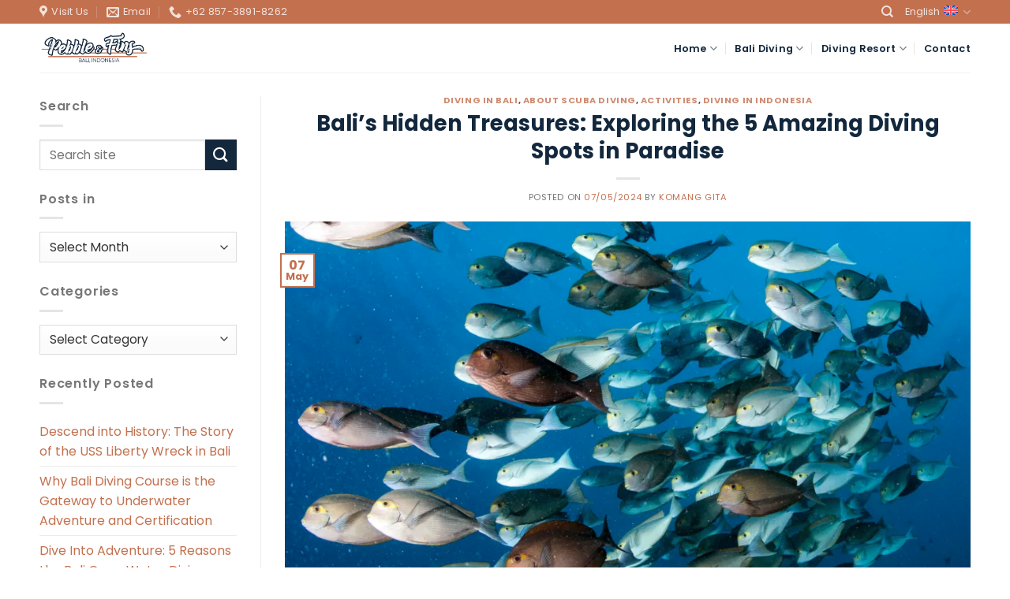

--- FILE ---
content_type: text/html; charset=UTF-8
request_url: https://pebbleandfins.com/balis-hidden-treasures-exploring-the-5-amazing-diving-spots-in-paradise-scuba-diving/
body_size: 75809
content:
<!DOCTYPE html>
<html lang="en-US" prefix="og: https://ogp.me/ns#" class="loading-site no-js">
<head>
	<meta charset="UTF-8" />
<script type="text/javascript">
/* <![CDATA[ */
var gform;gform||(document.addEventListener("gform_main_scripts_loaded",function(){gform.scriptsLoaded=!0}),document.addEventListener("gform/theme/scripts_loaded",function(){gform.themeScriptsLoaded=!0}),window.addEventListener("DOMContentLoaded",function(){gform.domLoaded=!0}),gform={domLoaded:!1,scriptsLoaded:!1,themeScriptsLoaded:!1,isFormEditor:()=>"function"==typeof InitializeEditor,callIfLoaded:function(o){return!(!gform.domLoaded||!gform.scriptsLoaded||!gform.themeScriptsLoaded&&!gform.isFormEditor()||(gform.isFormEditor()&&console.warn("The use of gform.initializeOnLoaded() is deprecated in the form editor context and will be removed in Gravity Forms 3.1."),o(),0))},initializeOnLoaded:function(o){gform.callIfLoaded(o)||(document.addEventListener("gform_main_scripts_loaded",()=>{gform.scriptsLoaded=!0,gform.callIfLoaded(o)}),document.addEventListener("gform/theme/scripts_loaded",()=>{gform.themeScriptsLoaded=!0,gform.callIfLoaded(o)}),window.addEventListener("DOMContentLoaded",()=>{gform.domLoaded=!0,gform.callIfLoaded(o)}))},hooks:{action:{},filter:{}},addAction:function(o,r,e,t){gform.addHook("action",o,r,e,t)},addFilter:function(o,r,e,t){gform.addHook("filter",o,r,e,t)},doAction:function(o){gform.doHook("action",o,arguments)},applyFilters:function(o){return gform.doHook("filter",o,arguments)},removeAction:function(o,r){gform.removeHook("action",o,r)},removeFilter:function(o,r,e){gform.removeHook("filter",o,r,e)},addHook:function(o,r,e,t,n){null==gform.hooks[o][r]&&(gform.hooks[o][r]=[]);var d=gform.hooks[o][r];null==n&&(n=r+"_"+d.length),gform.hooks[o][r].push({tag:n,callable:e,priority:t=null==t?10:t})},doHook:function(r,o,e){var t;if(e=Array.prototype.slice.call(e,1),null!=gform.hooks[r][o]&&((o=gform.hooks[r][o]).sort(function(o,r){return o.priority-r.priority}),o.forEach(function(o){"function"!=typeof(t=o.callable)&&(t=window[t]),"action"==r?t.apply(null,e):e[0]=t.apply(null,e)})),"filter"==r)return e[0]},removeHook:function(o,r,t,n){var e;null!=gform.hooks[o][r]&&(e=(e=gform.hooks[o][r]).filter(function(o,r,e){return!!(null!=n&&n!=o.tag||null!=t&&t!=o.priority)}),gform.hooks[o][r]=e)}});
/* ]]> */
</script>

	<link rel="profile" href="https://gmpg.org/xfn/11" />
	<link rel="pingback" href="https://pebbleandfins.com/xmlrpc.php" />

	<script>(function(html){html.className = html.className.replace(/\bno-js\b/,'js')})(document.documentElement);</script>
<link rel="alternate" hreflang="en-us" href="https://pebbleandfins.com/balis-hidden-treasures-exploring-the-5-amazing-diving-spots-in-paradise-scuba-diving/" />
<link rel="alternate" hreflang="x-default" href="https://pebbleandfins.com/balis-hidden-treasures-exploring-the-5-amazing-diving-spots-in-paradise-scuba-diving/" />
<meta name="viewport" content="width=device-width, initial-scale=1" /><!-- Google tag (gtag.js) consent mode dataLayer added by Site Kit -->
<script type="text/javascript" id="google_gtagjs-js-consent-mode-data-layer">
/* <![CDATA[ */
window.dataLayer = window.dataLayer || [];function gtag(){dataLayer.push(arguments);}
gtag('consent', 'default', {"ad_personalization":"denied","ad_storage":"denied","ad_user_data":"denied","analytics_storage":"denied","functionality_storage":"denied","security_storage":"denied","personalization_storage":"denied","region":["AT","BE","BG","CH","CY","CZ","DE","DK","EE","ES","FI","FR","GB","GR","HR","HU","IE","IS","IT","LI","LT","LU","LV","MT","NL","NO","PL","PT","RO","SE","SI","SK"],"wait_for_update":500});
window._googlesitekitConsentCategoryMap = {"statistics":["analytics_storage"],"marketing":["ad_storage","ad_user_data","ad_personalization"],"functional":["functionality_storage","security_storage"],"preferences":["personalization_storage"]};
window._googlesitekitConsents = {"ad_personalization":"denied","ad_storage":"denied","ad_user_data":"denied","analytics_storage":"denied","functionality_storage":"denied","security_storage":"denied","personalization_storage":"denied","region":["AT","BE","BG","CH","CY","CZ","DE","DK","EE","ES","FI","FR","GB","GR","HR","HU","IE","IS","IT","LI","LT","LU","LV","MT","NL","NO","PL","PT","RO","SE","SI","SK"],"wait_for_update":500};
/* ]]> */
</script>
<!-- End Google tag (gtag.js) consent mode dataLayer added by Site Kit -->

<!-- Search Engine Optimization by Rank Math - https://rankmath.com/ -->
<title>Bali&#039;s Hidden Treasures: Exploring The 5 Amazing Diving Spots In Paradise - Scuba Diving</title>
<meta name="description" content="Bali. Known for its exquisite beauty and picturesque landscapes, Bali also shelters some of the world&#039;s most stunning dive sites. Whether you&#039;re a seasoned diver or an enthusiastic beginner, scuba diving in Bali is an experience you wouldn&#039;t want on your &#039;missed list&#039;. In this blog, we take a deep dive into the sublime beauty of Bali diving."/>
<meta name="robots" content="follow, index, max-snippet:-1, max-video-preview:-1, max-image-preview:large"/>
<link rel="canonical" href="https://pebbleandfins.com/balis-hidden-treasures-exploring-the-5-amazing-diving-spots-in-paradise-scuba-diving/" />
<meta property="og:locale" content="en_US" />
<meta property="og:type" content="article" />
<meta property="og:title" content="Bali&#039;s Hidden Treasures: Exploring The 5 Amazing Diving Spots In Paradise - Scuba Diving" />
<meta property="og:description" content="Bali. Known for its exquisite beauty and picturesque landscapes, Bali also shelters some of the world&#039;s most stunning dive sites. Whether you&#039;re a seasoned diver or an enthusiastic beginner, scuba diving in Bali is an experience you wouldn&#039;t want on your &#039;missed list&#039;. In this blog, we take a deep dive into the sublime beauty of Bali diving." />
<meta property="og:url" content="https://pebbleandfins.com/balis-hidden-treasures-exploring-the-5-amazing-diving-spots-in-paradise-scuba-diving/" />
<meta property="og:site_name" content="Bali Dive Resort - Pebble &amp; Fins" />
<meta property="article:section" content="Diving in Bali" />
<meta property="og:updated_time" content="2024-05-07T10:05:23+08:00" />
<meta property="og:image" content="https://pebbleandfins.com/wp-content/uploads/2024/05/parrot-school-fish-portrait-maldives-1-1024x683.webp" />
<meta property="og:image:secure_url" content="https://pebbleandfins.com/wp-content/uploads/2024/05/parrot-school-fish-portrait-maldives-1-1024x683.webp" />
<meta property="og:image:width" content="1020" />
<meta property="og:image:height" content="680" />
<meta property="og:image:alt" content="Scuba Diving" />
<meta property="og:image:type" content="image/jpeg" />
<meta property="article:published_time" content="2024-05-07T10:05:21+08:00" />
<meta property="article:modified_time" content="2024-05-07T10:05:23+08:00" />
<meta name="twitter:card" content="summary_large_image" />
<meta name="twitter:title" content="Bali&#039;s Hidden Treasures: Exploring The 5 Amazing Diving Spots In Paradise - Scuba Diving" />
<meta name="twitter:description" content="Bali. Known for its exquisite beauty and picturesque landscapes, Bali also shelters some of the world&#039;s most stunning dive sites. Whether you&#039;re a seasoned diver or an enthusiastic beginner, scuba diving in Bali is an experience you wouldn&#039;t want on your &#039;missed list&#039;. In this blog, we take a deep dive into the sublime beauty of Bali diving." />
<meta name="twitter:image" content="https://pebbleandfins.com/wp-content/uploads/2024/05/parrot-school-fish-portrait-maldives-1-1024x683.webp" />
<meta name="twitter:label1" content="Written by" />
<meta name="twitter:data1" content="Komang Gita" />
<meta name="twitter:label2" content="Time to read" />
<meta name="twitter:data2" content="8 minutes" />
<script type="application/ld+json" class="rank-math-schema">{"@context":"https://schema.org","@graph":[{"@type":"Place","@id":"https://pebbleandfins.com/#place","geo":{"@type":"GeoCoordinates","latitude":"-8.251089165630491","longitude":" 115.57696683438537"},"hasMap":"https://www.google.com/maps/search/?api=1&amp;query=-8.251089165630491, 115.57696683438537","address":{"@type":"PostalAddress","streetAddress":"Samping Pura Dalem Kubu","addressLocality":"Jl. Pura Dalem","addressRegion":"Kubu, Kec. Kubu, Kabupaten Karangasem, Bali","postalCode":"80853","addressCountry":"Indonesia"}},{"@type":["Resort","Organization"],"@id":"https://pebbleandfins.com/#organization","name":"Pebble &amp; Fins Bali Dive Resort","url":"https://pebbleandfins.com","email":"info@pebbleandfins.com","address":{"@type":"PostalAddress","streetAddress":"Samping Pura Dalem Kubu","addressLocality":"Jl. Pura Dalem","addressRegion":"Kubu, Kec. Kubu, Kabupaten Karangasem, Bali","postalCode":"80853","addressCountry":"Indonesia"},"logo":{"@type":"ImageObject","@id":"https://pebbleandfins.com/#logo","url":"https://pebbleandfins.com/wp-content/uploads/2022/03/PAF-logo2022.png","contentUrl":"https://pebbleandfins.com/wp-content/uploads/2022/03/PAF-logo2022.png","caption":"Bali Dive Resort - Pebble &amp; Fins","inLanguage":"en-US","width":"512","height":"151"},"priceRange":"$$","openingHours":["Monday,Tuesday,Wednesday,Thursday,Friday,Saturday,Sunday 07:00-22:00"],"location":{"@id":"https://pebbleandfins.com/#place"},"image":{"@id":"https://pebbleandfins.com/#logo"},"telephone":"+62 857-3891-8262"},{"@type":"WebSite","@id":"https://pebbleandfins.com/#website","url":"https://pebbleandfins.com","name":"Bali Dive Resort - Pebble &amp; Fins","publisher":{"@id":"https://pebbleandfins.com/#organization"},"inLanguage":"en-US"},{"@type":"ImageObject","@id":"https://pebbleandfins.com/wp-content/uploads/2024/05/parrot-school-fish-portrait-maldives-1-scaled.webp","url":"https://pebbleandfins.com/wp-content/uploads/2024/05/parrot-school-fish-portrait-maldives-1-scaled.webp","width":"2560","height":"1707","inLanguage":"en-US"},{"@type":"WebPage","@id":"https://pebbleandfins.com/balis-hidden-treasures-exploring-the-5-amazing-diving-spots-in-paradise-scuba-diving/#webpage","url":"https://pebbleandfins.com/balis-hidden-treasures-exploring-the-5-amazing-diving-spots-in-paradise-scuba-diving/","name":"Bali&#039;s Hidden Treasures: Exploring The 5 Amazing Diving Spots In Paradise - Scuba Diving","datePublished":"2024-05-07T10:05:21+08:00","dateModified":"2024-05-07T10:05:23+08:00","isPartOf":{"@id":"https://pebbleandfins.com/#website"},"primaryImageOfPage":{"@id":"https://pebbleandfins.com/wp-content/uploads/2024/05/parrot-school-fish-portrait-maldives-1-scaled.webp"},"inLanguage":"en-US"},{"@type":"Person","@id":"https://pebbleandfins.com/author/komang-gitaada-asia/","name":"Komang Gita","url":"https://pebbleandfins.com/author/komang-gitaada-asia/","image":{"@type":"ImageObject","@id":"https://pebbleandfins.com/wp-content/uploads/nsl_avatars/b20c7ec0a8e67c80fa86839c857bc124.avif","url":"https://pebbleandfins.com/wp-content/uploads/nsl_avatars/b20c7ec0a8e67c80fa86839c857bc124.avif","caption":"Komang Gita","inLanguage":"en-US"},"worksFor":{"@id":"https://pebbleandfins.com/#organization"}},{"@type":"BlogPosting","headline":"Bali&#039;s Hidden Treasures: Exploring The 5 Amazing Diving Spots In Paradise - Scuba Diving","keywords":"Scuba Diving,Bali Diving,Diving","datePublished":"2024-05-07T10:05:21+08:00","dateModified":"2024-05-07T10:05:23+08:00","articleSection":"About Scuba Diving, Activities, Diving in Bali, Diving in Indonesia","author":{"@id":"https://pebbleandfins.com/author/komang-gitaada-asia/","name":"Komang Gita"},"publisher":{"@id":"https://pebbleandfins.com/#organization"},"description":"Bali. Known for its exquisite beauty and picturesque landscapes, Bali also shelters some of the world&#039;s most stunning dive sites. Whether you&#039;re a seasoned diver or an enthusiastic beginner, scuba diving in Bali is an experience you wouldn&#039;t want on your &#039;missed list&#039;. In this blog, we take a deep dive into the sublime beauty of Bali diving.","name":"Bali&#039;s Hidden Treasures: Exploring The 5 Amazing Diving Spots In Paradise - Scuba Diving","@id":"https://pebbleandfins.com/balis-hidden-treasures-exploring-the-5-amazing-diving-spots-in-paradise-scuba-diving/#richSnippet","isPartOf":{"@id":"https://pebbleandfins.com/balis-hidden-treasures-exploring-the-5-amazing-diving-spots-in-paradise-scuba-diving/#webpage"},"image":{"@id":"https://pebbleandfins.com/wp-content/uploads/2024/05/parrot-school-fish-portrait-maldives-1-scaled.webp"},"inLanguage":"en-US","mainEntityOfPage":{"@id":"https://pebbleandfins.com/balis-hidden-treasures-exploring-the-5-amazing-diving-spots-in-paradise-scuba-diving/#webpage"}}]}</script>
<!-- /Rank Math WordPress SEO plugin -->

<link rel='dns-prefetch' href='//challenges.cloudflare.com' />
<link rel='dns-prefetch' href='//www.googletagmanager.com' />
<link rel='prefetch' href='https://pebbleandfins.com/wp-content/themes/flatsome/assets/js/flatsome.js?ver=8e60d746741250b4dd4e' />
<link rel='prefetch' href='https://pebbleandfins.com/wp-content/themes/flatsome/assets/js/chunk.slider.js?ver=3.19.4' />
<link rel='prefetch' href='https://pebbleandfins.com/wp-content/themes/flatsome/assets/js/chunk.popups.js?ver=3.19.4' />
<link rel='prefetch' href='https://pebbleandfins.com/wp-content/themes/flatsome/assets/js/chunk.tooltips.js?ver=3.19.4' />
<link rel="alternate" type="application/rss+xml" title="Bali Dive Resort - Pebble &amp; Fins &raquo; Feed" href="https://pebbleandfins.com/feed/" />
<link rel="alternate" type="application/rss+xml" title="Bali Dive Resort - Pebble &amp; Fins &raquo; Comments Feed" href="https://pebbleandfins.com/comments/feed/" />
<link rel="alternate" type="application/rss+xml" title="Bali Dive Resort - Pebble &amp; Fins &raquo; Bali’s Hidden Treasures: Exploring the 5 Amazing Diving Spots in Paradise Comments Feed" href="https://pebbleandfins.com/balis-hidden-treasures-exploring-the-5-amazing-diving-spots-in-paradise-scuba-diving/feed/" />
<link rel="alternate" title="oEmbed (JSON)" type="application/json+oembed" href="https://pebbleandfins.com/wp-json/oembed/1.0/embed?url=https%3A%2F%2Fpebbleandfins.com%2Fbalis-hidden-treasures-exploring-the-5-amazing-diving-spots-in-paradise-scuba-diving%2F" />
<link rel="alternate" title="oEmbed (XML)" type="text/xml+oembed" href="https://pebbleandfins.com/wp-json/oembed/1.0/embed?url=https%3A%2F%2Fpebbleandfins.com%2Fbalis-hidden-treasures-exploring-the-5-amazing-diving-spots-in-paradise-scuba-diving%2F&#038;format=xml" />
<style id='wp-img-auto-sizes-contain-inline-css' type='text/css'>
img:is([sizes=auto i],[sizes^="auto," i]){contain-intrinsic-size:3000px 1500px}
/*# sourceURL=wp-img-auto-sizes-contain-inline-css */
</style>
<link rel='stylesheet' id='wp-components-css' href='https://pebbleandfins.com/wp-includes/css/dist/components/style.min.css?ver=6.9' type='text/css' media='all' />
<link rel='stylesheet' id='wp-preferences-css' href='https://pebbleandfins.com/wp-includes/css/dist/preferences/style.min.css?ver=6.9' type='text/css' media='all' />
<link rel='stylesheet' id='wp-block-editor-css' href='https://pebbleandfins.com/wp-includes/css/dist/block-editor/style.min.css?ver=6.9' type='text/css' media='all' />
<link rel='stylesheet' id='popup-maker-block-library-style-css' href='https://pebbleandfins.com/wp-content/plugins/popup-maker/dist/packages/block-library-style.css?ver=dbea705cfafe089d65f1' type='text/css' media='all' />
<link rel='stylesheet' id='wpml-blocks-css' href='https://pebbleandfins.com/wp-content/plugins/sitepress-multilingual-cms/dist/css/blocks/styles.css?ver=4.6.9' type='text/css' media='all' />
<style id='dominant-color-styles-inline-css' type='text/css'>
img[data-dominant-color]:not(.has-transparency) { background-color: var(--dominant-color); }
/*# sourceURL=dominant-color-styles-inline-css */
</style>
<link rel='stylesheet' id='rac-availability-css-css' href='https://pebbleandfins.com/wp-content/plugins/paf_availChecker_Client/public/css/availability.css?ver=1748432883' type='text/css' media='all' />
<link rel='stylesheet' id='grw-public-main-css-css' href='https://pebbleandfins.com/wp-content/plugins/widget-google-reviews/assets/css/public-main.css?ver=6.9' type='text/css' media='all' />
<style id='wp-block-button-inline-css' type='text/css'>
.wp-block-button__link{align-content:center;box-sizing:border-box;cursor:pointer;display:inline-block;height:100%;text-align:center;word-break:break-word}.wp-block-button__link.aligncenter{text-align:center}.wp-block-button__link.alignright{text-align:right}:where(.wp-block-button__link){border-radius:9999px;box-shadow:none;padding:calc(.667em + 2px) calc(1.333em + 2px);text-decoration:none}.wp-block-button[style*=text-decoration] .wp-block-button__link{text-decoration:inherit}.wp-block-buttons>.wp-block-button.has-custom-width{max-width:none}.wp-block-buttons>.wp-block-button.has-custom-width .wp-block-button__link{width:100%}.wp-block-buttons>.wp-block-button.has-custom-font-size .wp-block-button__link{font-size:inherit}.wp-block-buttons>.wp-block-button.wp-block-button__width-25{width:calc(25% - var(--wp--style--block-gap, .5em)*.75)}.wp-block-buttons>.wp-block-button.wp-block-button__width-50{width:calc(50% - var(--wp--style--block-gap, .5em)*.5)}.wp-block-buttons>.wp-block-button.wp-block-button__width-75{width:calc(75% - var(--wp--style--block-gap, .5em)*.25)}.wp-block-buttons>.wp-block-button.wp-block-button__width-100{flex-basis:100%;width:100%}.wp-block-buttons.is-vertical>.wp-block-button.wp-block-button__width-25{width:25%}.wp-block-buttons.is-vertical>.wp-block-button.wp-block-button__width-50{width:50%}.wp-block-buttons.is-vertical>.wp-block-button.wp-block-button__width-75{width:75%}.wp-block-button.is-style-squared,.wp-block-button__link.wp-block-button.is-style-squared{border-radius:0}.wp-block-button.no-border-radius,.wp-block-button__link.no-border-radius{border-radius:0!important}:root :where(.wp-block-button .wp-block-button__link.is-style-outline),:root :where(.wp-block-button.is-style-outline>.wp-block-button__link){border:2px solid;padding:.667em 1.333em}:root :where(.wp-block-button .wp-block-button__link.is-style-outline:not(.has-text-color)),:root :where(.wp-block-button.is-style-outline>.wp-block-button__link:not(.has-text-color)){color:currentColor}:root :where(.wp-block-button .wp-block-button__link.is-style-outline:not(.has-background)),:root :where(.wp-block-button.is-style-outline>.wp-block-button__link:not(.has-background)){background-color:initial;background-image:none}
/*# sourceURL=https://pebbleandfins.com/wp-includes/blocks/button/style.min.css */
</style>
<style id='wp-block-buttons-inline-css' type='text/css'>
.wp-block-buttons{box-sizing:border-box}.wp-block-buttons.is-vertical{flex-direction:column}.wp-block-buttons.is-vertical>.wp-block-button:last-child{margin-bottom:0}.wp-block-buttons>.wp-block-button{display:inline-block;margin:0}.wp-block-buttons.is-content-justification-left{justify-content:flex-start}.wp-block-buttons.is-content-justification-left.is-vertical{align-items:flex-start}.wp-block-buttons.is-content-justification-center{justify-content:center}.wp-block-buttons.is-content-justification-center.is-vertical{align-items:center}.wp-block-buttons.is-content-justification-right{justify-content:flex-end}.wp-block-buttons.is-content-justification-right.is-vertical{align-items:flex-end}.wp-block-buttons.is-content-justification-space-between{justify-content:space-between}.wp-block-buttons.aligncenter{text-align:center}.wp-block-buttons:not(.is-content-justification-space-between,.is-content-justification-right,.is-content-justification-left,.is-content-justification-center) .wp-block-button.aligncenter{margin-left:auto;margin-right:auto;width:100%}.wp-block-buttons[style*=text-decoration] .wp-block-button,.wp-block-buttons[style*=text-decoration] .wp-block-button__link{text-decoration:inherit}.wp-block-buttons.has-custom-font-size .wp-block-button__link{font-size:inherit}.wp-block-buttons .wp-block-button__link{width:100%}.wp-block-button.aligncenter{text-align:center}
/*# sourceURL=https://pebbleandfins.com/wp-includes/blocks/buttons/style.min.css */
</style>
<link rel='stylesheet' id='gp-populate-anything-css' href='https://pebbleandfins.com/wp-content/plugins/gp-populate-anything/styles/gp-populate-anything.min.css?ver=2.1.54' type='text/css' media='all' />
<link rel='stylesheet' id='popup-maker-site-css' href='//pebbleandfins.com/wp-content/uploads/pum/pum-site-styles.css?generated=1764067170&#038;ver=1.21.5' type='text/css' media='all' />
<link rel='stylesheet' id='gform_basic-css' href='https://pebbleandfins.com/wp-content/plugins/gravityforms/assets/css/dist/basic.min.css?ver=2.9.24' type='text/css' media='all' />
<link rel='stylesheet' id='gform_theme_components-css' href='https://pebbleandfins.com/wp-content/plugins/gravityforms/assets/css/dist/theme-components.min.css?ver=2.9.24' type='text/css' media='all' />
<link rel='stylesheet' id='gform_theme-css' href='https://pebbleandfins.com/wp-content/plugins/gravityforms/assets/css/dist/theme.min.css?ver=2.9.24' type='text/css' media='all' />
<style id='wp-block-paragraph-inline-css' type='text/css'>
.is-small-text{font-size:.875em}.is-regular-text{font-size:1em}.is-large-text{font-size:2.25em}.is-larger-text{font-size:3em}.has-drop-cap:not(:focus):first-letter{float:left;font-size:8.4em;font-style:normal;font-weight:100;line-height:.68;margin:.05em .1em 0 0;text-transform:uppercase}body.rtl .has-drop-cap:not(:focus):first-letter{float:none;margin-left:.1em}p.has-drop-cap.has-background{overflow:hidden}:root :where(p.has-background){padding:1.25em 2.375em}:where(p.has-text-color:not(.has-link-color)) a{color:inherit}p.has-text-align-left[style*="writing-mode:vertical-lr"],p.has-text-align-right[style*="writing-mode:vertical-rl"]{rotate:180deg}
/*# sourceURL=https://pebbleandfins.com/wp-includes/blocks/paragraph/style.min.css */
</style>
<link rel='stylesheet' id='flatsome-main-css' href='https://pebbleandfins.com/wp-content/themes/flatsome/assets/css/flatsome.css?ver=3.19.4' type='text/css' media='all' />
<style id='flatsome-main-inline-css' type='text/css'>
@font-face {
				font-family: "fl-icons";
				font-display: block;
				src: url(https://pebbleandfins.com/wp-content/themes/flatsome/assets/css/icons/fl-icons.eot?v=3.19.4);
				src:
					url(https://pebbleandfins.com/wp-content/themes/flatsome/assets/css/icons/fl-icons.eot#iefix?v=3.19.4) format("embedded-opentype"),
					url(https://pebbleandfins.com/wp-content/themes/flatsome/assets/css/icons/fl-icons.woff2?v=3.19.4) format("woff2"),
					url(https://pebbleandfins.com/wp-content/themes/flatsome/assets/css/icons/fl-icons.ttf?v=3.19.4) format("truetype"),
					url(https://pebbleandfins.com/wp-content/themes/flatsome/assets/css/icons/fl-icons.woff?v=3.19.4) format("woff"),
					url(https://pebbleandfins.com/wp-content/themes/flatsome/assets/css/icons/fl-icons.svg?v=3.19.4#fl-icons) format("svg");
			}
/*# sourceURL=flatsome-main-inline-css */
</style>
<link rel='stylesheet' id='flatsome-style-css' href='https://pebbleandfins.com/wp-content/themes/flatsome-child-pebble/style.css?ver=3.0' type='text/css' media='all' />
<script type="text/javascript">
            window._nslDOMReady = (function () {
                const executedCallbacks = new Set();
            
                return function (callback) {
                    /**
                    * Third parties might dispatch DOMContentLoaded events, so we need to ensure that we only run our callback once!
                    */
                    if (executedCallbacks.has(callback)) return;
            
                    const wrappedCallback = function () {
                        if (executedCallbacks.has(callback)) return;
                        executedCallbacks.add(callback);
                        callback();
                    };
            
                    if (document.readyState === "complete" || document.readyState === "interactive") {
                        wrappedCallback();
                    } else {
                        document.addEventListener("DOMContentLoaded", wrappedCallback);
                    }
                };
            })();
        </script><script type="text/javascript" id="wpml-cookie-js-extra">
/* <![CDATA[ */
var wpml_cookies = {"wp-wpml_current_language":{"value":"en","expires":1,"path":"/"}};
var wpml_cookies = {"wp-wpml_current_language":{"value":"en","expires":1,"path":"/"}};
//# sourceURL=wpml-cookie-js-extra
/* ]]> */
</script>
<script type="text/javascript" src="https://pebbleandfins.com/wp-content/plugins/sitepress-multilingual-cms/res/js/cookies/language-cookie.js?ver=4.6.9" id="wpml-cookie-js" defer="defer" data-wp-strategy="defer"></script>
<script type="text/javascript" src="https://pebbleandfins.com/wp-includes/js/jquery/jquery.min.js?ver=3.7.1" id="jquery-core-js"></script>
<script type="text/javascript" src="https://pebbleandfins.com/wp-includes/js/jquery/jquery-migrate.min.js?ver=3.4.1" id="jquery-migrate-js"></script>
<script type="text/javascript" defer="defer" src="https://pebbleandfins.com/wp-content/plugins/widget-google-reviews/assets/js/public-main.js?ver=6.9" id="grw-public-main-js-js"></script>
<script type="text/javascript" defer='defer' src="https://pebbleandfins.com/wp-content/plugins/gravityforms/js/jquery.json.min.js?ver=2.9.24" id="gform_json-js"></script>
<script type="text/javascript" id="gform_gravityforms-js-extra">
/* <![CDATA[ */
var gf_global = {"gf_currency_config":{"name":"Singapore Dollar","symbol_left":"$","symbol_right":"","symbol_padding":" ","thousand_separator":",","decimal_separator":".","decimals":2,"code":"SGD"},"base_url":"https://pebbleandfins.com/wp-content/plugins/gravityforms","number_formats":[],"spinnerUrl":"https://pebbleandfins.com/wp-content/plugins/gravityforms/images/spinner.svg","version_hash":"3d0e8fd6bb9567b8e2541094cd520f49","strings":{"newRowAdded":"New row added.","rowRemoved":"Row removed","formSaved":"The form has been saved.  The content contains the link to return and complete the form."}};
var gf_global = {"gf_currency_config":{"name":"Singapore Dollar","symbol_left":"$","symbol_right":"","symbol_padding":" ","thousand_separator":",","decimal_separator":".","decimals":2,"code":"SGD"},"base_url":"https://pebbleandfins.com/wp-content/plugins/gravityforms","number_formats":[],"spinnerUrl":"https://pebbleandfins.com/wp-content/plugins/gravityforms/images/spinner.svg","version_hash":"3d0e8fd6bb9567b8e2541094cd520f49","strings":{"newRowAdded":"New row added.","rowRemoved":"Row removed","formSaved":"The form has been saved.  The content contains the link to return and complete the form."}};
var gf_global = {"gf_currency_config":{"name":"Singapore Dollar","symbol_left":"$","symbol_right":"","symbol_padding":" ","thousand_separator":",","decimal_separator":".","decimals":2,"code":"SGD"},"base_url":"https://pebbleandfins.com/wp-content/plugins/gravityforms","number_formats":[],"spinnerUrl":"https://pebbleandfins.com/wp-content/plugins/gravityforms/images/spinner.svg","version_hash":"3d0e8fd6bb9567b8e2541094cd520f49","strings":{"newRowAdded":"New row added.","rowRemoved":"Row removed","formSaved":"The form has been saved.  The content contains the link to return and complete the form."}};
var gform_i18n = {"datepicker":{"days":{"monday":"Mo","tuesday":"Tu","wednesday":"We","thursday":"Th","friday":"Fr","saturday":"Sa","sunday":"Su"},"months":{"january":"January","february":"February","march":"March","april":"April","may":"May","june":"June","july":"July","august":"August","september":"September","october":"October","november":"November","december":"December"},"firstDay":1,"iconText":"Select date"}};
var gf_legacy_multi = {"2":""};
var gform_gravityforms = {"strings":{"invalid_file_extension":"This type of file is not allowed. Must be one of the following:","delete_file":"Delete this file","in_progress":"in progress","file_exceeds_limit":"File exceeds size limit","illegal_extension":"This type of file is not allowed.","max_reached":"Maximum number of files reached","unknown_error":"There was a problem while saving the file on the server","currently_uploading":"Please wait for the uploading to complete","cancel":"Cancel","cancel_upload":"Cancel this upload","cancelled":"Cancelled","error":"Error","message":"Message"},"vars":{"images_url":"https://pebbleandfins.com/wp-content/plugins/gravityforms/images"}};
//# sourceURL=gform_gravityforms-js-extra
/* ]]> */
</script>
<script type="text/javascript" defer='defer' src="https://pebbleandfins.com/wp-content/plugins/gravityforms/js/gravityforms.min.js?ver=2.9.24" id="gform_gravityforms-js"></script>
<script type="text/javascript" id="gform_conditional_logic-js-extra">
/* <![CDATA[ */
var gf_legacy = {"is_legacy":""};
var gf_legacy = {"is_legacy":""};
var gf_legacy = {"is_legacy":""};
//# sourceURL=gform_conditional_logic-js-extra
/* ]]> */
</script>
<script type="text/javascript" defer='defer' src="https://pebbleandfins.com/wp-content/plugins/gravityforms/js/conditional_logic.min.js?ver=2.9.24" id="gform_conditional_logic-js"></script>
<script type="text/javascript" defer='defer' src="https://pebbleandfins.com/wp-content/plugins/gravityforms/assets/js/dist/utils.min.js?ver=48a3755090e76a154853db28fc254681" id="gform_gravityforms_utils-js"></script>
<script type="text/javascript" src="https://challenges.cloudflare.com/turnstile/v0/api.js?render=auto" id="cfturnstile-js" defer="defer" data-wp-strategy="defer"></script>

<!-- Google tag (gtag.js) snippet added by Site Kit -->
<!-- Google Analytics snippet added by Site Kit -->
<script type="text/javascript" src="https://www.googletagmanager.com/gtag/js?id=G-Y2Y95Y01EQ" id="google_gtagjs-js" async></script>
<script type="text/javascript" id="google_gtagjs-js-after">
/* <![CDATA[ */
window.dataLayer = window.dataLayer || [];function gtag(){dataLayer.push(arguments);}
gtag("set","linker",{"domains":["pebbleandfins.com"]});
gtag("js", new Date());
gtag("set", "developer_id.dZTNiMT", true);
gtag("config", "G-Y2Y95Y01EQ", {"googlesitekit_post_type":"post"});
 window._googlesitekit = window._googlesitekit || {}; window._googlesitekit.throttledEvents = []; window._googlesitekit.gtagEvent = (name, data) => { var key = JSON.stringify( { name, data } ); if ( !! window._googlesitekit.throttledEvents[ key ] ) { return; } window._googlesitekit.throttledEvents[ key ] = true; setTimeout( () => { delete window._googlesitekit.throttledEvents[ key ]; }, 5 ); gtag( "event", name, { ...data, event_source: "site-kit" } ); }; 
//# sourceURL=google_gtagjs-js-after
/* ]]> */
</script>
<link rel="https://api.w.org/" href="https://pebbleandfins.com/wp-json/" /><link rel="alternate" title="JSON" type="application/json" href="https://pebbleandfins.com/wp-json/wp/v2/posts/11060" /><link rel="EditURI" type="application/rsd+xml" title="RSD" href="https://pebbleandfins.com/xmlrpc.php?rsd" />
<meta name="generator" content="WordPress 6.9" />
<link rel='shortlink' href='https://pebbleandfins.com/?p=11060' />
<meta name="generator" content="WPML ver:4.6.9 stt:59,1;" />
<meta name="generator" content="auto-sizes 1.7.0">
<meta name="generator" content="dominant-color-images 1.2.0">
<meta name="generator" content="Site Kit by Google 1.168.0" /><meta name="generator" content="webp-uploads 2.6.0">
<meta name="google-site-verification" content="V3NEi9rn8W7FJwTn-B82w-FwqvJ3ob8048lJg7f6j_A"><meta name="google-site-verification" content="vIEFSUTGtl0Zm9wXfmSi5PvuFiYn82C7XvhwheTLi1M"><meta name="google-site-verification" content="zCrFJjLkxHgA9jugBEVSuxawmAK0YXXJNk2cqSi9AoI"><link rel="icon" href="https://pebbleandfins.com/wp-content/uploads/2022/11/cropped-PF-Logo-Icon-only-For-Social-Media-Use-32x32.jpg" sizes="32x32" />
<link rel="icon" href="https://pebbleandfins.com/wp-content/uploads/2022/11/cropped-PF-Logo-Icon-only-For-Social-Media-Use-192x192.jpg" sizes="192x192" />
<link rel="apple-touch-icon" href="https://pebbleandfins.com/wp-content/uploads/2022/11/cropped-PF-Logo-Icon-only-For-Social-Media-Use-180x180.jpg" />
<meta name="msapplication-TileImage" content="https://pebbleandfins.com/wp-content/uploads/2022/11/cropped-PF-Logo-Icon-only-For-Social-Media-Use-270x270.jpg" />
<style type="text/css">div.nsl-container[data-align="left"] {
    text-align: left;
}

div.nsl-container[data-align="center"] {
    text-align: center;
}

div.nsl-container[data-align="right"] {
    text-align: right;
}


div.nsl-container div.nsl-container-buttons a[data-plugin="nsl"] {
    text-decoration: none;
    box-shadow: none;
    border: 0;
}

div.nsl-container .nsl-container-buttons {
    display: flex;
    padding: 5px 0;
}

div.nsl-container.nsl-container-block .nsl-container-buttons {
    display: inline-grid;
    grid-template-columns: minmax(145px, auto);
}

div.nsl-container-block-fullwidth .nsl-container-buttons {
    flex-flow: column;
    align-items: center;
}

div.nsl-container-block-fullwidth .nsl-container-buttons a,
div.nsl-container-block .nsl-container-buttons a {
    flex: 1 1 auto;
    display: block;
    margin: 5px 0;
    width: 100%;
}

div.nsl-container-inline {
    margin: -5px;
    text-align: left;
}

div.nsl-container-inline .nsl-container-buttons {
    justify-content: center;
    flex-wrap: wrap;
}

div.nsl-container-inline .nsl-container-buttons a {
    margin: 5px;
    display: inline-block;
}

div.nsl-container-grid .nsl-container-buttons {
    flex-flow: row;
    align-items: center;
    flex-wrap: wrap;
}

div.nsl-container-grid .nsl-container-buttons a {
    flex: 1 1 auto;
    display: block;
    margin: 5px;
    max-width: 280px;
    width: 100%;
}

@media only screen and (min-width: 650px) {
    div.nsl-container-grid .nsl-container-buttons a {
        width: auto;
    }
}

div.nsl-container .nsl-button {
    cursor: pointer;
    vertical-align: top;
    border-radius: 4px;
}

div.nsl-container .nsl-button-default {
    color: #fff;
    display: flex;
}

div.nsl-container .nsl-button-icon {
    display: inline-block;
}

div.nsl-container .nsl-button-svg-container {
    flex: 0 0 auto;
    padding: 8px;
    display: flex;
    align-items: center;
}

div.nsl-container svg {
    height: 24px;
    width: 24px;
    vertical-align: top;
}

div.nsl-container .nsl-button-default div.nsl-button-label-container {
    margin: 0 24px 0 12px;
    padding: 10px 0;
    font-family: Helvetica, Arial, sans-serif;
    font-size: 16px;
    line-height: 20px;
    letter-spacing: .25px;
    overflow: hidden;
    text-align: center;
    text-overflow: clip;
    white-space: nowrap;
    flex: 1 1 auto;
    -webkit-font-smoothing: antialiased;
    -moz-osx-font-smoothing: grayscale;
    text-transform: none;
    display: inline-block;
}

div.nsl-container .nsl-button-google[data-skin="light"] {
    box-shadow: inset 0 0 0 1px #747775;
    color: #1f1f1f;
}

div.nsl-container .nsl-button-google[data-skin="dark"] {
    box-shadow: inset 0 0 0 1px #8E918F;
    color: #E3E3E3;
}

div.nsl-container .nsl-button-google[data-skin="neutral"] {
    color: #1F1F1F;
}

div.nsl-container .nsl-button-google div.nsl-button-label-container {
    font-family: "Roboto Medium", Roboto, Helvetica, Arial, sans-serif;
}

div.nsl-container .nsl-button-apple .nsl-button-svg-container {
    padding: 0 6px;
}

div.nsl-container .nsl-button-apple .nsl-button-svg-container svg {
    height: 40px;
    width: auto;
}

div.nsl-container .nsl-button-apple[data-skin="light"] {
    color: #000;
    box-shadow: 0 0 0 1px #000;
}

div.nsl-container .nsl-button-facebook[data-skin="white"] {
    color: #000;
    box-shadow: inset 0 0 0 1px #000;
}

div.nsl-container .nsl-button-facebook[data-skin="light"] {
    color: #1877F2;
    box-shadow: inset 0 0 0 1px #1877F2;
}

div.nsl-container .nsl-button-spotify[data-skin="white"] {
    color: #191414;
    box-shadow: inset 0 0 0 1px #191414;
}

div.nsl-container .nsl-button-apple div.nsl-button-label-container {
    font-size: 17px;
    font-family: -apple-system, BlinkMacSystemFont, "Segoe UI", Roboto, Helvetica, Arial, sans-serif, "Apple Color Emoji", "Segoe UI Emoji", "Segoe UI Symbol";
}

div.nsl-container .nsl-button-slack div.nsl-button-label-container {
    font-size: 17px;
    font-family: -apple-system, BlinkMacSystemFont, "Segoe UI", Roboto, Helvetica, Arial, sans-serif, "Apple Color Emoji", "Segoe UI Emoji", "Segoe UI Symbol";
}

div.nsl-container .nsl-button-slack[data-skin="light"] {
    color: #000000;
    box-shadow: inset 0 0 0 1px #DDDDDD;
}

div.nsl-container .nsl-button-tiktok[data-skin="light"] {
    color: #161823;
    box-shadow: 0 0 0 1px rgba(22, 24, 35, 0.12);
}


div.nsl-container .nsl-button-kakao {
    color: rgba(0, 0, 0, 0.85);
}

.nsl-clear {
    clear: both;
}

.nsl-container {
    clear: both;
}

.nsl-disabled-provider .nsl-button {
    filter: grayscale(1);
    opacity: 0.8;
}

/*Button align start*/

div.nsl-container-inline[data-align="left"] .nsl-container-buttons {
    justify-content: flex-start;
}

div.nsl-container-inline[data-align="center"] .nsl-container-buttons {
    justify-content: center;
}

div.nsl-container-inline[data-align="right"] .nsl-container-buttons {
    justify-content: flex-end;
}


div.nsl-container-grid[data-align="left"] .nsl-container-buttons {
    justify-content: flex-start;
}

div.nsl-container-grid[data-align="center"] .nsl-container-buttons {
    justify-content: center;
}

div.nsl-container-grid[data-align="right"] .nsl-container-buttons {
    justify-content: flex-end;
}

div.nsl-container-grid[data-align="space-around"] .nsl-container-buttons {
    justify-content: space-around;
}

div.nsl-container-grid[data-align="space-between"] .nsl-container-buttons {
    justify-content: space-between;
}

/* Button align end*/

/* Redirect */

#nsl-redirect-overlay {
    display: flex;
    flex-direction: column;
    justify-content: center;
    align-items: center;
    position: fixed;
    z-index: 1000000;
    left: 0;
    top: 0;
    width: 100%;
    height: 100%;
    backdrop-filter: blur(1px);
    background-color: RGBA(0, 0, 0, .32);;
}

#nsl-redirect-overlay-container {
    display: flex;
    flex-direction: column;
    justify-content: center;
    align-items: center;
    background-color: white;
    padding: 30px;
    border-radius: 10px;
}

#nsl-redirect-overlay-spinner {
    content: '';
    display: block;
    margin: 20px;
    border: 9px solid RGBA(0, 0, 0, .6);
    border-top: 9px solid #fff;
    border-radius: 50%;
    box-shadow: inset 0 0 0 1px RGBA(0, 0, 0, .6), 0 0 0 1px RGBA(0, 0, 0, .6);
    width: 40px;
    height: 40px;
    animation: nsl-loader-spin 2s linear infinite;
}

@keyframes nsl-loader-spin {
    0% {
        transform: rotate(0deg)
    }
    to {
        transform: rotate(360deg)
    }
}

#nsl-redirect-overlay-title {
    font-family: -apple-system, BlinkMacSystemFont, "Segoe UI", Roboto, Oxygen-Sans, Ubuntu, Cantarell, "Helvetica Neue", sans-serif;
    font-size: 18px;
    font-weight: bold;
    color: #3C434A;
}

#nsl-redirect-overlay-text {
    font-family: -apple-system, BlinkMacSystemFont, "Segoe UI", Roboto, Oxygen-Sans, Ubuntu, Cantarell, "Helvetica Neue", sans-serif;
    text-align: center;
    font-size: 14px;
    color: #3C434A;
}

/* Redirect END*/</style><style type="text/css">/* Notice fallback */
#nsl-notices-fallback {
    position: fixed;
    right: 10px;
    top: 10px;
    z-index: 10000;
}

.admin-bar #nsl-notices-fallback {
    top: 42px;
}

#nsl-notices-fallback > div {
    position: relative;
    background: #fff;
    border-left: 4px solid #fff;
    box-shadow: 0 1px 1px 0 rgba(0, 0, 0, .1);
    margin: 5px 15px 2px;
    padding: 1px 20px;
}

#nsl-notices-fallback > div.error {
    display: block;
    border-left-color: #dc3232;
}

#nsl-notices-fallback > div.updated {
    display: block;
    border-left-color: #46b450;
}

#nsl-notices-fallback p {
    margin: .5em 0;
    padding: 2px;
}

#nsl-notices-fallback > div:after {
    position: absolute;
    right: 5px;
    top: 5px;
    content: '\00d7';
    display: block;
    height: 16px;
    width: 16px;
    line-height: 16px;
    text-align: center;
    font-size: 20px;
    cursor: pointer;
}</style><style id="custom-css" type="text/css">:root {--primary-color: #c3704e;--fs-color-primary: #c3704e;--fs-color-secondary: #13283d;--fs-color-success: #7a9c59;--fs-color-alert: #b20000;--fs-experimental-link-color: #c3704e;--fs-experimental-link-color-hover: #13283d;}.tooltipster-base {--tooltip-color: #fff;--tooltip-bg-color: #000;}.off-canvas-right .mfp-content, .off-canvas-left .mfp-content {--drawer-width: 300px;}.container-width, .full-width .ubermenu-nav, .container, .row{max-width: 1210px}.row.row-collapse{max-width: 1180px}.row.row-small{max-width: 1202.5px}.row.row-large{max-width: 1240px}.header-main{height: 62px}#logo img{max-height: 62px}#logo{width:140px;}#logo img{padding:10px 0;}.header-bottom{min-height: 55px}.header-top{min-height: 30px}.transparent .header-main{height: 90px}.transparent #logo img{max-height: 90px}.has-transparent + .page-title:first-of-type,.has-transparent + #main > .page-title,.has-transparent + #main > div > .page-title,.has-transparent + #main .page-header-wrapper:first-of-type .page-title{padding-top: 120px;}.header.show-on-scroll,.stuck .header-main{height:70px!important}.stuck #logo img{max-height: 70px!important}.header-bottom {background-color: #f1f1f1}.top-bar-nav > li > a{line-height: 16px }.header-main .nav > li > a{line-height: 21px }.header-bottom-nav > li > a{line-height: 16px }@media (max-width: 549px) {.header-main{height: 70px}#logo img{max-height: 70px}}.nav-dropdown{border-radius:5px}.nav-dropdown{font-size:85%}h1,h2,h3,h4,h5,h6,.heading-font{color: #13283d;}body{font-size: 100%;}@media screen and (max-width: 549px){body{font-size: 100%;}}body{font-family: Poppins, sans-serif;}body {font-weight: 400;font-style: normal;}.nav > li > a {font-family: Poppins, sans-serif;}.mobile-sidebar-levels-2 .nav > li > ul > li > a {font-family: Poppins, sans-serif;}.nav > li > a,.mobile-sidebar-levels-2 .nav > li > ul > li > a {font-weight: 600;font-style: normal;}h1,h2,h3,h4,h5,h6,.heading-font, .off-canvas-center .nav-sidebar.nav-vertical > li > a{font-family: Poppins, sans-serif;}h1,h2,h3,h4,h5,h6,.heading-font,.banner h1,.banner h2 {font-weight: 700;font-style: normal;}.alt-font{font-family: "Dancing Script", sans-serif;}.alt-font {font-weight: 400!important;font-style: normal!important;}.breadcrumbs{text-transform: none;}button,.button{text-transform: none;}.nav > li > a, .links > li > a{text-transform: none;}.section-title span{text-transform: none;}h3.widget-title,span.widget-title{text-transform: none;}.header:not(.transparent) .header-nav-main.nav > li > a {color: #13283d;}.header:not(.transparent) .header-nav-main.nav > li > a:hover,.header:not(.transparent) .header-nav-main.nav > li.active > a,.header:not(.transparent) .header-nav-main.nav > li.current > a,.header:not(.transparent) .header-nav-main.nav > li > a.active,.header:not(.transparent) .header-nav-main.nav > li > a.current{color: #c3704e;}.header-nav-main.nav-line-bottom > li > a:before,.header-nav-main.nav-line-grow > li > a:before,.header-nav-main.nav-line > li > a:before,.header-nav-main.nav-box > li > a:hover,.header-nav-main.nav-box > li.active > a,.header-nav-main.nav-pills > li > a:hover,.header-nav-main.nav-pills > li.active > a{color:#FFF!important;background-color: #c3704e;}.footer-2{background-color: #ffffff}.absolute-footer, html{background-color: #ffffff}.header-vertical-menu__opener {width: 290px}.header-vertical-menu__fly-out {width: 290px}.nav-vertical-fly-out > li + li {border-top-width: 1px; border-top-style: solid;}/* Custom CSS *//** WA button **/a.button.whatsapp-btn {background: #02C408 !important;border: 2px solid #98FB98 !important;color: #ffffff !important;}a.button.whatsapp-btn span {color: #ffffff !important;}a.button.whatsapp-btn i {color: #ffffff;}a.button.whatsapp-btn:hover {background: #98FB98 !important;border: 2px #02C408 !important;}a.button.whatsapp-btn span:hover {color: #02C408 !important;}/** WA button lite **/a.button.whatsapp-btn-lite {background: rgba(255, 255, 255, 1) !important;border: 2px solid #02C408 !important;}a.button.whatsapp-btn-lite i, a.button.whatsapp-btn-lite span {color: rgb(2, 196, 8) !important;}/** Correction Testimonial Section **/div.diving-course-page-testimonial .col-inner {padding-bottom: 0px !important;}div.diving-course-page-testimonial {padding-bottom: 0px;}section. Diving-course-page-testimonial-section .col-inner {padding-top: 0px !important;}/** Correction General Text Box **/.margin-bottom-zero p {margin-bottom: 0;}/** Facebook Message Button **/a.fb-btn {background: #017FF8 !important;}/** Diving Course List Block **/.diving-courses-list-block h3 {text-align: center;}.diving-courses-list-block ul {padding: 0px;margin: 0px;display: flex;flex-direction: row;flex-wrap: wrap;}.diving-courses-list-block p {text-align: center;}.diving-courses-list-block li {list-style: none;margin: 10px 0 !important;width: 33%;text-align: center;padding: 10px;}.diving-courses-list-block ul li h4 {overflow: hidden !important;text-overflow: ellipsis;white-space: nowrap;}.diving-courses-list-block ul li h4 a {color: #28282B;}p.diving-course-list-price span {font-size: 0.85em;}p.diving-course-list-price span.price {color: #000;font-weight: 600;}p.diving-course-list-price span.starting {font-size: 0.65em;}p.diving-course-list-price {margin: 0;margin-bottom: -14px;margin-left: -28px;}.diving-courses-list-block p {text-align: center;}/** Diving Course List Excerpt Area**/.diving-courses-list-block.diving-course-list-beginner {}.diving-courses-list-block .diving-course-list-excerpt {margin: 15px 0;max-height: 120px;overflow: hidden;font-size: 0.75em;padding: 0 15px;}a.diving-course-start-btn {margin: 0;}/** diving course single essential **/.pods-diving-course-essential-list ul li ul li {width: 100%;padding: 5px 0 !important;}.pods-diving-course-essential-list ul li ul {display: block;}.pods-diving-course-essential-list ul li {margin: 0 auto !important;padding: 0 !important;list-style: none;text-align: center;width: 32%;}.pods-diving-course-essential-list ul {margin: 0 !important;padding: 0 !important;display: flex;}.pods-diving-course-essential-list {margin: 10px 0;)/* Custom CSS Mobile */@media (max-width: 549px){/** Section Correct **/section.section.has-block {padding-top: !important;}/** Diving Course Page **/div.diving-course-page-gap-1 {padding: 0 !important;}/** Diving Course List **/.diving-courses-list-block ul {display: flex;flex-direction: column !important;}.diving-courses-list-block ul li {width: 100%;margin: 0;}/** Diving Course List Block **/.pods-diving-course-essential-list ul {display: flex;flex-direction: column;}.pods-diving-course-essential-list ul li {min-width: 100% !important;}}.label-new.menu-item > a:after{content:"New";}.label-hot.menu-item > a:after{content:"Hot";}.label-sale.menu-item > a:after{content:"Sale";}.label-popular.menu-item > a:after{content:"Popular";}</style>		<style type="text/css" id="wp-custom-css">
			/** Mobile Horizontal Scroll Menu **/
ul.nav.mobile-horizontal-scroll li a {
    text-decoration: underline;
    color: #14283E;
}
ul.nav.mobile-horizontal-scroll {
		padding: 2px 20px;
}
/** Home **/
div.home-diving-course-section .col-inner {
    text-align: center;
}
/* Remove availablity search markup */
form.mphb_sc_search-form br {
    display: none;
}
form.mphb_sc_search-form label {
    display: none;
}
form.mphb_sc_search-form p {
    padding: 0px !important;
}
/** Diving Course **/
.pods-diving-course-table table th, .pods-diving-course-table table td {
    width: 33% !important;
    text-align: center;
    border: 0px;
}

.pods-diving-course-table table {
    margin-top: 25px;
    border: 0px;
		overflow-x: auto;
}
/* Diving Course Why Section */
.diving-course-why-title {
    margin-bottom: 0px;
}


/** Get in Touch Form **/
span#input_2_2_3_container {
    padding-right: 0px;
}


/** Footer **/
div#block-8 {
    margin: 0px;
    padding: 0px;
}
.footer-widgets.footer.footer-1 {
    border: 0px !important;
    padding-top: 0px !important;
}
#footer .row.large-columns-1.mb-0 {
    margin: 0px;
    max-width: 100%;
}
footer#footer div.row .align-center {
    min-width: 100% !important;
}


/** MOBILE ONLY **/
@media only screen and (max-width: 600px) {
	a.button.primary.is-large.get-in-touch.pum-trigger {
		/** Mobile Button */
    padding: 7px 20px;
    text-transform: uppercase;
		}
	/* Title */
	.container.section-title-container h2 span {
    padding: 15px 8px;
		}
	/* Correct Mobile Section Content Bottom */
	section.section {
    padding-bottom: 0px !important;
		}

	.pods-diving-course-table {
		margin-left: -25px !important;
		overflow-x: auto;
		}
	section.section.has-block {
    padding-top: 0px !important;
		}
	.accordion-inner {
    padding: 20px 0px;
		}
	.tabbed-content {
		min-width: 108%;
		margin-left: -10px;
		}
	.tabbed-content ul li a {
		font-size: 12px;
		padding: 10px;
		}
	/** Diving Course List **/
	.diving-courses-list-block ul {
    display: flex;
    flex-direction: column;
		}
	.diving-courses-list-block ul li {
    width: 100%;
		}
	/** Mobile Horizontal Menu Scroll **/
.nav-wrapper ul.mobile-horizontal-scroll {
    display: block !important;
    overflow-y: hidden;
    overflow-x: scroll;
    white-space: nowrap;
		padding: 0 20px;
}

  }		</style>
		<style id="kirki-inline-styles">/* devanagari */
@font-face {
  font-family: 'Poppins';
  font-style: normal;
  font-weight: 400;
  font-display: swap;
  src: url(https://pebbleandfins.com/wp-content/fonts/poppins/pxiEyp8kv8JHgFVrJJbecmNE.woff2) format('woff2');
  unicode-range: U+0900-097F, U+1CD0-1CF9, U+200C-200D, U+20A8, U+20B9, U+20F0, U+25CC, U+A830-A839, U+A8E0-A8FF, U+11B00-11B09;
}
/* latin-ext */
@font-face {
  font-family: 'Poppins';
  font-style: normal;
  font-weight: 400;
  font-display: swap;
  src: url(https://pebbleandfins.com/wp-content/fonts/poppins/pxiEyp8kv8JHgFVrJJnecmNE.woff2) format('woff2');
  unicode-range: U+0100-02BA, U+02BD-02C5, U+02C7-02CC, U+02CE-02D7, U+02DD-02FF, U+0304, U+0308, U+0329, U+1D00-1DBF, U+1E00-1E9F, U+1EF2-1EFF, U+2020, U+20A0-20AB, U+20AD-20C0, U+2113, U+2C60-2C7F, U+A720-A7FF;
}
/* latin */
@font-face {
  font-family: 'Poppins';
  font-style: normal;
  font-weight: 400;
  font-display: swap;
  src: url(https://pebbleandfins.com/wp-content/fonts/poppins/pxiEyp8kv8JHgFVrJJfecg.woff2) format('woff2');
  unicode-range: U+0000-00FF, U+0131, U+0152-0153, U+02BB-02BC, U+02C6, U+02DA, U+02DC, U+0304, U+0308, U+0329, U+2000-206F, U+20AC, U+2122, U+2191, U+2193, U+2212, U+2215, U+FEFF, U+FFFD;
}
/* devanagari */
@font-face {
  font-family: 'Poppins';
  font-style: normal;
  font-weight: 600;
  font-display: swap;
  src: url(https://pebbleandfins.com/wp-content/fonts/poppins/pxiByp8kv8JHgFVrLEj6Z11lFc-K.woff2) format('woff2');
  unicode-range: U+0900-097F, U+1CD0-1CF9, U+200C-200D, U+20A8, U+20B9, U+20F0, U+25CC, U+A830-A839, U+A8E0-A8FF, U+11B00-11B09;
}
/* latin-ext */
@font-face {
  font-family: 'Poppins';
  font-style: normal;
  font-weight: 600;
  font-display: swap;
  src: url(https://pebbleandfins.com/wp-content/fonts/poppins/pxiByp8kv8JHgFVrLEj6Z1JlFc-K.woff2) format('woff2');
  unicode-range: U+0100-02BA, U+02BD-02C5, U+02C7-02CC, U+02CE-02D7, U+02DD-02FF, U+0304, U+0308, U+0329, U+1D00-1DBF, U+1E00-1E9F, U+1EF2-1EFF, U+2020, U+20A0-20AB, U+20AD-20C0, U+2113, U+2C60-2C7F, U+A720-A7FF;
}
/* latin */
@font-face {
  font-family: 'Poppins';
  font-style: normal;
  font-weight: 600;
  font-display: swap;
  src: url(https://pebbleandfins.com/wp-content/fonts/poppins/pxiByp8kv8JHgFVrLEj6Z1xlFQ.woff2) format('woff2');
  unicode-range: U+0000-00FF, U+0131, U+0152-0153, U+02BB-02BC, U+02C6, U+02DA, U+02DC, U+0304, U+0308, U+0329, U+2000-206F, U+20AC, U+2122, U+2191, U+2193, U+2212, U+2215, U+FEFF, U+FFFD;
}
/* devanagari */
@font-face {
  font-family: 'Poppins';
  font-style: normal;
  font-weight: 700;
  font-display: swap;
  src: url(https://pebbleandfins.com/wp-content/fonts/poppins/pxiByp8kv8JHgFVrLCz7Z11lFc-K.woff2) format('woff2');
  unicode-range: U+0900-097F, U+1CD0-1CF9, U+200C-200D, U+20A8, U+20B9, U+20F0, U+25CC, U+A830-A839, U+A8E0-A8FF, U+11B00-11B09;
}
/* latin-ext */
@font-face {
  font-family: 'Poppins';
  font-style: normal;
  font-weight: 700;
  font-display: swap;
  src: url(https://pebbleandfins.com/wp-content/fonts/poppins/pxiByp8kv8JHgFVrLCz7Z1JlFc-K.woff2) format('woff2');
  unicode-range: U+0100-02BA, U+02BD-02C5, U+02C7-02CC, U+02CE-02D7, U+02DD-02FF, U+0304, U+0308, U+0329, U+1D00-1DBF, U+1E00-1E9F, U+1EF2-1EFF, U+2020, U+20A0-20AB, U+20AD-20C0, U+2113, U+2C60-2C7F, U+A720-A7FF;
}
/* latin */
@font-face {
  font-family: 'Poppins';
  font-style: normal;
  font-weight: 700;
  font-display: swap;
  src: url(https://pebbleandfins.com/wp-content/fonts/poppins/pxiByp8kv8JHgFVrLCz7Z1xlFQ.woff2) format('woff2');
  unicode-range: U+0000-00FF, U+0131, U+0152-0153, U+02BB-02BC, U+02C6, U+02DA, U+02DC, U+0304, U+0308, U+0329, U+2000-206F, U+20AC, U+2122, U+2191, U+2193, U+2212, U+2215, U+FEFF, U+FFFD;
}/* vietnamese */
@font-face {
  font-family: 'Dancing Script';
  font-style: normal;
  font-weight: 400;
  font-display: swap;
  src: url(https://pebbleandfins.com/wp-content/fonts/dancing-script/If2cXTr6YS-zF4S-kcSWSVi_sxjsohD9F50Ruu7BMSo3Rep8ltA.woff2) format('woff2');
  unicode-range: U+0102-0103, U+0110-0111, U+0128-0129, U+0168-0169, U+01A0-01A1, U+01AF-01B0, U+0300-0301, U+0303-0304, U+0308-0309, U+0323, U+0329, U+1EA0-1EF9, U+20AB;
}
/* latin-ext */
@font-face {
  font-family: 'Dancing Script';
  font-style: normal;
  font-weight: 400;
  font-display: swap;
  src: url(https://pebbleandfins.com/wp-content/fonts/dancing-script/If2cXTr6YS-zF4S-kcSWSVi_sxjsohD9F50Ruu7BMSo3ROp8ltA.woff2) format('woff2');
  unicode-range: U+0100-02BA, U+02BD-02C5, U+02C7-02CC, U+02CE-02D7, U+02DD-02FF, U+0304, U+0308, U+0329, U+1D00-1DBF, U+1E00-1E9F, U+1EF2-1EFF, U+2020, U+20A0-20AB, U+20AD-20C0, U+2113, U+2C60-2C7F, U+A720-A7FF;
}
/* latin */
@font-face {
  font-family: 'Dancing Script';
  font-style: normal;
  font-weight: 400;
  font-display: swap;
  src: url(https://pebbleandfins.com/wp-content/fonts/dancing-script/If2cXTr6YS-zF4S-kcSWSVi_sxjsohD9F50Ruu7BMSo3Sup8.woff2) format('woff2');
  unicode-range: U+0000-00FF, U+0131, U+0152-0153, U+02BB-02BC, U+02C6, U+02DA, U+02DC, U+0304, U+0308, U+0329, U+2000-206F, U+20AC, U+2122, U+2191, U+2193, U+2212, U+2215, U+FEFF, U+FFFD;
}</style><style id='wp-block-heading-inline-css' type='text/css'>
h1:where(.wp-block-heading).has-background,h2:where(.wp-block-heading).has-background,h3:where(.wp-block-heading).has-background,h4:where(.wp-block-heading).has-background,h5:where(.wp-block-heading).has-background,h6:where(.wp-block-heading).has-background{padding:1.25em 2.375em}h1.has-text-align-left[style*=writing-mode]:where([style*=vertical-lr]),h1.has-text-align-right[style*=writing-mode]:where([style*=vertical-rl]),h2.has-text-align-left[style*=writing-mode]:where([style*=vertical-lr]),h2.has-text-align-right[style*=writing-mode]:where([style*=vertical-rl]),h3.has-text-align-left[style*=writing-mode]:where([style*=vertical-lr]),h3.has-text-align-right[style*=writing-mode]:where([style*=vertical-rl]),h4.has-text-align-left[style*=writing-mode]:where([style*=vertical-lr]),h4.has-text-align-right[style*=writing-mode]:where([style*=vertical-rl]),h5.has-text-align-left[style*=writing-mode]:where([style*=vertical-lr]),h5.has-text-align-right[style*=writing-mode]:where([style*=vertical-rl]),h6.has-text-align-left[style*=writing-mode]:where([style*=vertical-lr]),h6.has-text-align-right[style*=writing-mode]:where([style*=vertical-rl]){rotate:180deg}
/*# sourceURL=https://pebbleandfins.com/wp-includes/blocks/heading/style.min.css */
</style>
<style id='wp-block-image-inline-css' type='text/css'>
.wp-block-image>a,.wp-block-image>figure>a{display:inline-block}.wp-block-image img{box-sizing:border-box;height:auto;max-width:100%;vertical-align:bottom}@media not (prefers-reduced-motion){.wp-block-image img.hide{visibility:hidden}.wp-block-image img.show{animation:show-content-image .4s}}.wp-block-image[style*=border-radius] img,.wp-block-image[style*=border-radius]>a{border-radius:inherit}.wp-block-image.has-custom-border img{box-sizing:border-box}.wp-block-image.aligncenter{text-align:center}.wp-block-image.alignfull>a,.wp-block-image.alignwide>a{width:100%}.wp-block-image.alignfull img,.wp-block-image.alignwide img{height:auto;width:100%}.wp-block-image .aligncenter,.wp-block-image .alignleft,.wp-block-image .alignright,.wp-block-image.aligncenter,.wp-block-image.alignleft,.wp-block-image.alignright{display:table}.wp-block-image .aligncenter>figcaption,.wp-block-image .alignleft>figcaption,.wp-block-image .alignright>figcaption,.wp-block-image.aligncenter>figcaption,.wp-block-image.alignleft>figcaption,.wp-block-image.alignright>figcaption{caption-side:bottom;display:table-caption}.wp-block-image .alignleft{float:left;margin:.5em 1em .5em 0}.wp-block-image .alignright{float:right;margin:.5em 0 .5em 1em}.wp-block-image .aligncenter{margin-left:auto;margin-right:auto}.wp-block-image :where(figcaption){margin-bottom:1em;margin-top:.5em}.wp-block-image.is-style-circle-mask img{border-radius:9999px}@supports ((-webkit-mask-image:none) or (mask-image:none)) or (-webkit-mask-image:none){.wp-block-image.is-style-circle-mask img{border-radius:0;-webkit-mask-image:url('data:image/svg+xml;utf8,<svg viewBox="0 0 100 100" xmlns="http://www.w3.org/2000/svg"><circle cx="50" cy="50" r="50"/></svg>');mask-image:url('data:image/svg+xml;utf8,<svg viewBox="0 0 100 100" xmlns="http://www.w3.org/2000/svg"><circle cx="50" cy="50" r="50"/></svg>');mask-mode:alpha;-webkit-mask-position:center;mask-position:center;-webkit-mask-repeat:no-repeat;mask-repeat:no-repeat;-webkit-mask-size:contain;mask-size:contain}}:root :where(.wp-block-image.is-style-rounded img,.wp-block-image .is-style-rounded img){border-radius:9999px}.wp-block-image figure{margin:0}.wp-lightbox-container{display:flex;flex-direction:column;position:relative}.wp-lightbox-container img{cursor:zoom-in}.wp-lightbox-container img:hover+button{opacity:1}.wp-lightbox-container button{align-items:center;backdrop-filter:blur(16px) saturate(180%);background-color:#5a5a5a40;border:none;border-radius:4px;cursor:zoom-in;display:flex;height:20px;justify-content:center;opacity:0;padding:0;position:absolute;right:16px;text-align:center;top:16px;width:20px;z-index:100}@media not (prefers-reduced-motion){.wp-lightbox-container button{transition:opacity .2s ease}}.wp-lightbox-container button:focus-visible{outline:3px auto #5a5a5a40;outline:3px auto -webkit-focus-ring-color;outline-offset:3px}.wp-lightbox-container button:hover{cursor:pointer;opacity:1}.wp-lightbox-container button:focus{opacity:1}.wp-lightbox-container button:focus,.wp-lightbox-container button:hover,.wp-lightbox-container button:not(:hover):not(:active):not(.has-background){background-color:#5a5a5a40;border:none}.wp-lightbox-overlay{box-sizing:border-box;cursor:zoom-out;height:100vh;left:0;overflow:hidden;position:fixed;top:0;visibility:hidden;width:100%;z-index:100000}.wp-lightbox-overlay .close-button{align-items:center;cursor:pointer;display:flex;justify-content:center;min-height:40px;min-width:40px;padding:0;position:absolute;right:calc(env(safe-area-inset-right) + 16px);top:calc(env(safe-area-inset-top) + 16px);z-index:5000000}.wp-lightbox-overlay .close-button:focus,.wp-lightbox-overlay .close-button:hover,.wp-lightbox-overlay .close-button:not(:hover):not(:active):not(.has-background){background:none;border:none}.wp-lightbox-overlay .lightbox-image-container{height:var(--wp--lightbox-container-height);left:50%;overflow:hidden;position:absolute;top:50%;transform:translate(-50%,-50%);transform-origin:top left;width:var(--wp--lightbox-container-width);z-index:9999999999}.wp-lightbox-overlay .wp-block-image{align-items:center;box-sizing:border-box;display:flex;height:100%;justify-content:center;margin:0;position:relative;transform-origin:0 0;width:100%;z-index:3000000}.wp-lightbox-overlay .wp-block-image img{height:var(--wp--lightbox-image-height);min-height:var(--wp--lightbox-image-height);min-width:var(--wp--lightbox-image-width);width:var(--wp--lightbox-image-width)}.wp-lightbox-overlay .wp-block-image figcaption{display:none}.wp-lightbox-overlay button{background:none;border:none}.wp-lightbox-overlay .scrim{background-color:#fff;height:100%;opacity:.9;position:absolute;width:100%;z-index:2000000}.wp-lightbox-overlay.active{visibility:visible}@media not (prefers-reduced-motion){.wp-lightbox-overlay.active{animation:turn-on-visibility .25s both}.wp-lightbox-overlay.active img{animation:turn-on-visibility .35s both}.wp-lightbox-overlay.show-closing-animation:not(.active){animation:turn-off-visibility .35s both}.wp-lightbox-overlay.show-closing-animation:not(.active) img{animation:turn-off-visibility .25s both}.wp-lightbox-overlay.zoom.active{animation:none;opacity:1;visibility:visible}.wp-lightbox-overlay.zoom.active .lightbox-image-container{animation:lightbox-zoom-in .4s}.wp-lightbox-overlay.zoom.active .lightbox-image-container img{animation:none}.wp-lightbox-overlay.zoom.active .scrim{animation:turn-on-visibility .4s forwards}.wp-lightbox-overlay.zoom.show-closing-animation:not(.active){animation:none}.wp-lightbox-overlay.zoom.show-closing-animation:not(.active) .lightbox-image-container{animation:lightbox-zoom-out .4s}.wp-lightbox-overlay.zoom.show-closing-animation:not(.active) .lightbox-image-container img{animation:none}.wp-lightbox-overlay.zoom.show-closing-animation:not(.active) .scrim{animation:turn-off-visibility .4s forwards}}@keyframes show-content-image{0%{visibility:hidden}99%{visibility:hidden}to{visibility:visible}}@keyframes turn-on-visibility{0%{opacity:0}to{opacity:1}}@keyframes turn-off-visibility{0%{opacity:1;visibility:visible}99%{opacity:0;visibility:visible}to{opacity:0;visibility:hidden}}@keyframes lightbox-zoom-in{0%{transform:translate(calc((-100vw + var(--wp--lightbox-scrollbar-width))/2 + var(--wp--lightbox-initial-left-position)),calc(-50vh + var(--wp--lightbox-initial-top-position))) scale(var(--wp--lightbox-scale))}to{transform:translate(-50%,-50%) scale(1)}}@keyframes lightbox-zoom-out{0%{transform:translate(-50%,-50%) scale(1);visibility:visible}99%{visibility:visible}to{transform:translate(calc((-100vw + var(--wp--lightbox-scrollbar-width))/2 + var(--wp--lightbox-initial-left-position)),calc(-50vh + var(--wp--lightbox-initial-top-position))) scale(var(--wp--lightbox-scale));visibility:hidden}}
/*# sourceURL=https://pebbleandfins.com/wp-includes/blocks/image/style.min.css */
</style>
<style id='global-styles-inline-css' type='text/css'>
:root{--wp--preset--aspect-ratio--square: 1;--wp--preset--aspect-ratio--4-3: 4/3;--wp--preset--aspect-ratio--3-4: 3/4;--wp--preset--aspect-ratio--3-2: 3/2;--wp--preset--aspect-ratio--2-3: 2/3;--wp--preset--aspect-ratio--16-9: 16/9;--wp--preset--aspect-ratio--9-16: 9/16;--wp--preset--color--black: #000000;--wp--preset--color--cyan-bluish-gray: #abb8c3;--wp--preset--color--white: #ffffff;--wp--preset--color--pale-pink: #f78da7;--wp--preset--color--vivid-red: #cf2e2e;--wp--preset--color--luminous-vivid-orange: #ff6900;--wp--preset--color--luminous-vivid-amber: #fcb900;--wp--preset--color--light-green-cyan: #7bdcb5;--wp--preset--color--vivid-green-cyan: #00d084;--wp--preset--color--pale-cyan-blue: #8ed1fc;--wp--preset--color--vivid-cyan-blue: #0693e3;--wp--preset--color--vivid-purple: #9b51e0;--wp--preset--color--primary: #c3704e;--wp--preset--color--secondary: #13283d;--wp--preset--color--success: #7a9c59;--wp--preset--color--alert: #b20000;--wp--preset--gradient--vivid-cyan-blue-to-vivid-purple: linear-gradient(135deg,rgb(6,147,227) 0%,rgb(155,81,224) 100%);--wp--preset--gradient--light-green-cyan-to-vivid-green-cyan: linear-gradient(135deg,rgb(122,220,180) 0%,rgb(0,208,130) 100%);--wp--preset--gradient--luminous-vivid-amber-to-luminous-vivid-orange: linear-gradient(135deg,rgb(252,185,0) 0%,rgb(255,105,0) 100%);--wp--preset--gradient--luminous-vivid-orange-to-vivid-red: linear-gradient(135deg,rgb(255,105,0) 0%,rgb(207,46,46) 100%);--wp--preset--gradient--very-light-gray-to-cyan-bluish-gray: linear-gradient(135deg,rgb(238,238,238) 0%,rgb(169,184,195) 100%);--wp--preset--gradient--cool-to-warm-spectrum: linear-gradient(135deg,rgb(74,234,220) 0%,rgb(151,120,209) 20%,rgb(207,42,186) 40%,rgb(238,44,130) 60%,rgb(251,105,98) 80%,rgb(254,248,76) 100%);--wp--preset--gradient--blush-light-purple: linear-gradient(135deg,rgb(255,206,236) 0%,rgb(152,150,240) 100%);--wp--preset--gradient--blush-bordeaux: linear-gradient(135deg,rgb(254,205,165) 0%,rgb(254,45,45) 50%,rgb(107,0,62) 100%);--wp--preset--gradient--luminous-dusk: linear-gradient(135deg,rgb(255,203,112) 0%,rgb(199,81,192) 50%,rgb(65,88,208) 100%);--wp--preset--gradient--pale-ocean: linear-gradient(135deg,rgb(255,245,203) 0%,rgb(182,227,212) 50%,rgb(51,167,181) 100%);--wp--preset--gradient--electric-grass: linear-gradient(135deg,rgb(202,248,128) 0%,rgb(113,206,126) 100%);--wp--preset--gradient--midnight: linear-gradient(135deg,rgb(2,3,129) 0%,rgb(40,116,252) 100%);--wp--preset--font-size--small: 13px;--wp--preset--font-size--medium: 20px;--wp--preset--font-size--large: 36px;--wp--preset--font-size--x-large: 42px;--wp--preset--spacing--20: 0.44rem;--wp--preset--spacing--30: 0.67rem;--wp--preset--spacing--40: 1rem;--wp--preset--spacing--50: 1.5rem;--wp--preset--spacing--60: 2.25rem;--wp--preset--spacing--70: 3.38rem;--wp--preset--spacing--80: 5.06rem;--wp--preset--shadow--natural: 6px 6px 9px rgba(0, 0, 0, 0.2);--wp--preset--shadow--deep: 12px 12px 50px rgba(0, 0, 0, 0.4);--wp--preset--shadow--sharp: 6px 6px 0px rgba(0, 0, 0, 0.2);--wp--preset--shadow--outlined: 6px 6px 0px -3px rgb(255, 255, 255), 6px 6px rgb(0, 0, 0);--wp--preset--shadow--crisp: 6px 6px 0px rgb(0, 0, 0);}:where(body) { margin: 0; }.wp-site-blocks > .alignleft { float: left; margin-right: 2em; }.wp-site-blocks > .alignright { float: right; margin-left: 2em; }.wp-site-blocks > .aligncenter { justify-content: center; margin-left: auto; margin-right: auto; }:where(.is-layout-flex){gap: 0.5em;}:where(.is-layout-grid){gap: 0.5em;}.is-layout-flow > .alignleft{float: left;margin-inline-start: 0;margin-inline-end: 2em;}.is-layout-flow > .alignright{float: right;margin-inline-start: 2em;margin-inline-end: 0;}.is-layout-flow > .aligncenter{margin-left: auto !important;margin-right: auto !important;}.is-layout-constrained > .alignleft{float: left;margin-inline-start: 0;margin-inline-end: 2em;}.is-layout-constrained > .alignright{float: right;margin-inline-start: 2em;margin-inline-end: 0;}.is-layout-constrained > .aligncenter{margin-left: auto !important;margin-right: auto !important;}.is-layout-constrained > :where(:not(.alignleft):not(.alignright):not(.alignfull)){margin-left: auto !important;margin-right: auto !important;}body .is-layout-flex{display: flex;}.is-layout-flex{flex-wrap: wrap;align-items: center;}.is-layout-flex > :is(*, div){margin: 0;}body .is-layout-grid{display: grid;}.is-layout-grid > :is(*, div){margin: 0;}body{padding-top: 0px;padding-right: 0px;padding-bottom: 0px;padding-left: 0px;}a:where(:not(.wp-element-button)){text-decoration: none;}:root :where(.wp-element-button, .wp-block-button__link){background-color: #32373c;border-width: 0;color: #fff;font-family: inherit;font-size: inherit;font-style: inherit;font-weight: inherit;letter-spacing: inherit;line-height: inherit;padding-top: calc(0.667em + 2px);padding-right: calc(1.333em + 2px);padding-bottom: calc(0.667em + 2px);padding-left: calc(1.333em + 2px);text-decoration: none;text-transform: inherit;}.has-black-color{color: var(--wp--preset--color--black) !important;}.has-cyan-bluish-gray-color{color: var(--wp--preset--color--cyan-bluish-gray) !important;}.has-white-color{color: var(--wp--preset--color--white) !important;}.has-pale-pink-color{color: var(--wp--preset--color--pale-pink) !important;}.has-vivid-red-color{color: var(--wp--preset--color--vivid-red) !important;}.has-luminous-vivid-orange-color{color: var(--wp--preset--color--luminous-vivid-orange) !important;}.has-luminous-vivid-amber-color{color: var(--wp--preset--color--luminous-vivid-amber) !important;}.has-light-green-cyan-color{color: var(--wp--preset--color--light-green-cyan) !important;}.has-vivid-green-cyan-color{color: var(--wp--preset--color--vivid-green-cyan) !important;}.has-pale-cyan-blue-color{color: var(--wp--preset--color--pale-cyan-blue) !important;}.has-vivid-cyan-blue-color{color: var(--wp--preset--color--vivid-cyan-blue) !important;}.has-vivid-purple-color{color: var(--wp--preset--color--vivid-purple) !important;}.has-primary-color{color: var(--wp--preset--color--primary) !important;}.has-secondary-color{color: var(--wp--preset--color--secondary) !important;}.has-success-color{color: var(--wp--preset--color--success) !important;}.has-alert-color{color: var(--wp--preset--color--alert) !important;}.has-black-background-color{background-color: var(--wp--preset--color--black) !important;}.has-cyan-bluish-gray-background-color{background-color: var(--wp--preset--color--cyan-bluish-gray) !important;}.has-white-background-color{background-color: var(--wp--preset--color--white) !important;}.has-pale-pink-background-color{background-color: var(--wp--preset--color--pale-pink) !important;}.has-vivid-red-background-color{background-color: var(--wp--preset--color--vivid-red) !important;}.has-luminous-vivid-orange-background-color{background-color: var(--wp--preset--color--luminous-vivid-orange) !important;}.has-luminous-vivid-amber-background-color{background-color: var(--wp--preset--color--luminous-vivid-amber) !important;}.has-light-green-cyan-background-color{background-color: var(--wp--preset--color--light-green-cyan) !important;}.has-vivid-green-cyan-background-color{background-color: var(--wp--preset--color--vivid-green-cyan) !important;}.has-pale-cyan-blue-background-color{background-color: var(--wp--preset--color--pale-cyan-blue) !important;}.has-vivid-cyan-blue-background-color{background-color: var(--wp--preset--color--vivid-cyan-blue) !important;}.has-vivid-purple-background-color{background-color: var(--wp--preset--color--vivid-purple) !important;}.has-primary-background-color{background-color: var(--wp--preset--color--primary) !important;}.has-secondary-background-color{background-color: var(--wp--preset--color--secondary) !important;}.has-success-background-color{background-color: var(--wp--preset--color--success) !important;}.has-alert-background-color{background-color: var(--wp--preset--color--alert) !important;}.has-black-border-color{border-color: var(--wp--preset--color--black) !important;}.has-cyan-bluish-gray-border-color{border-color: var(--wp--preset--color--cyan-bluish-gray) !important;}.has-white-border-color{border-color: var(--wp--preset--color--white) !important;}.has-pale-pink-border-color{border-color: var(--wp--preset--color--pale-pink) !important;}.has-vivid-red-border-color{border-color: var(--wp--preset--color--vivid-red) !important;}.has-luminous-vivid-orange-border-color{border-color: var(--wp--preset--color--luminous-vivid-orange) !important;}.has-luminous-vivid-amber-border-color{border-color: var(--wp--preset--color--luminous-vivid-amber) !important;}.has-light-green-cyan-border-color{border-color: var(--wp--preset--color--light-green-cyan) !important;}.has-vivid-green-cyan-border-color{border-color: var(--wp--preset--color--vivid-green-cyan) !important;}.has-pale-cyan-blue-border-color{border-color: var(--wp--preset--color--pale-cyan-blue) !important;}.has-vivid-cyan-blue-border-color{border-color: var(--wp--preset--color--vivid-cyan-blue) !important;}.has-vivid-purple-border-color{border-color: var(--wp--preset--color--vivid-purple) !important;}.has-primary-border-color{border-color: var(--wp--preset--color--primary) !important;}.has-secondary-border-color{border-color: var(--wp--preset--color--secondary) !important;}.has-success-border-color{border-color: var(--wp--preset--color--success) !important;}.has-alert-border-color{border-color: var(--wp--preset--color--alert) !important;}.has-vivid-cyan-blue-to-vivid-purple-gradient-background{background: var(--wp--preset--gradient--vivid-cyan-blue-to-vivid-purple) !important;}.has-light-green-cyan-to-vivid-green-cyan-gradient-background{background: var(--wp--preset--gradient--light-green-cyan-to-vivid-green-cyan) !important;}.has-luminous-vivid-amber-to-luminous-vivid-orange-gradient-background{background: var(--wp--preset--gradient--luminous-vivid-amber-to-luminous-vivid-orange) !important;}.has-luminous-vivid-orange-to-vivid-red-gradient-background{background: var(--wp--preset--gradient--luminous-vivid-orange-to-vivid-red) !important;}.has-very-light-gray-to-cyan-bluish-gray-gradient-background{background: var(--wp--preset--gradient--very-light-gray-to-cyan-bluish-gray) !important;}.has-cool-to-warm-spectrum-gradient-background{background: var(--wp--preset--gradient--cool-to-warm-spectrum) !important;}.has-blush-light-purple-gradient-background{background: var(--wp--preset--gradient--blush-light-purple) !important;}.has-blush-bordeaux-gradient-background{background: var(--wp--preset--gradient--blush-bordeaux) !important;}.has-luminous-dusk-gradient-background{background: var(--wp--preset--gradient--luminous-dusk) !important;}.has-pale-ocean-gradient-background{background: var(--wp--preset--gradient--pale-ocean) !important;}.has-electric-grass-gradient-background{background: var(--wp--preset--gradient--electric-grass) !important;}.has-midnight-gradient-background{background: var(--wp--preset--gradient--midnight) !important;}.has-small-font-size{font-size: var(--wp--preset--font-size--small) !important;}.has-medium-font-size{font-size: var(--wp--preset--font-size--medium) !important;}.has-large-font-size{font-size: var(--wp--preset--font-size--large) !important;}.has-x-large-font-size{font-size: var(--wp--preset--font-size--x-large) !important;}
/*# sourceURL=global-styles-inline-css */
</style>
<style id='core-block-supports-inline-css' type='text/css'>
.wp-container-core-buttons-is-layout-6b4e3324{align-items:flex-end;}
/*# sourceURL=core-block-supports-inline-css */
</style>
</head>

<body class="wp-singular post-template-default single single-post postid-11060 single-format-standard wp-custom-logo wp-theme-flatsome wp-child-theme-flatsome-child-pebble lightbox nav-dropdown-has-arrow nav-dropdown-has-shadow nav-dropdown-has-border">


<a class="skip-link screen-reader-text" href="#main">Skip to content</a>

<div id="wrapper">

	
	<header id="header" class="header has-sticky sticky-jump">
		<div class="header-wrapper">
			<div id="top-bar" class="header-top hide-for-sticky nav-dark hide-for-medium">
    <div class="flex-row container">
      <div class="flex-col hide-for-medium flex-left">
          <ul class="nav nav-left medium-nav-center nav-small  nav-line">
              <li class="header-contact-wrapper">
		<ul id="header-contact" class="nav nav-divided nav-uppercase header-contact">
					<li class="">
			  <a target="_blank" rel="noopener" href="https://maps.google.com/?q=Pebble and Fins, Bali Indonesia" title="Pebble and Fins, Bali Indonesia" class="tooltip">
			  	 <i class="icon-map-pin-fill" style="font-size:16px;" ></i>			     <span>
			     	Visit Us			     </span>
			  </a>
			</li>
			
						<li class="">
			  <a href="/cdn-cgi/l/email-protection#670e09010827170205050b02060903010e09144904080a" class="tooltip" title="info@pebbleandfins.com">
				  <i class="icon-envelop" style="font-size:16px;" ></i>			       <span>
			       	Email			       </span>
			  </a>
			</li>
			
			
						<li class="">
			  <a href="tel:+62 857-3891-8262" class="tooltip" title="+62 857-3891-8262">
			     <i class="icon-phone" style="font-size:16px;" ></i>			      <span>+62 857-3891-8262</span>
			  </a>
			</li>
			
				</ul>
</li>
          </ul>
      </div>

      <div class="flex-col hide-for-medium flex-center">
          <ul class="nav nav-center nav-small  nav-line">
                        </ul>
      </div>

      <div class="flex-col hide-for-medium flex-right">
         <ul class="nav top-bar-nav nav-right nav-small  nav-line">
              <li class="header-search header-search-dropdown has-icon has-dropdown menu-item-has-children">
		<a href="#" aria-label="Search" class="is-small"><i class="icon-search" ></i></a>
		<ul class="nav-dropdown nav-dropdown-default">
	 	<li class="header-search-form search-form html relative has-icon">
	<div class="header-search-form-wrapper">
		<div class="searchform-wrapper ux-search-box relative is-normal"><form method="get" class="searchform" action="https://pebbleandfins.com/" role="search">
		<div class="flex-row relative">
			<div class="flex-col flex-grow">
	   	   <input type="search" class="search-field mb-0" name="s" value="" id="s" placeholder="Search site" />
			</div>
			<div class="flex-col">
				<button type="submit" class="ux-search-submit submit-button secondary button icon mb-0" aria-label="Submit">
					<i class="icon-search" ></i>				</button>
			</div>
		</div>
    <div class="live-search-results text-left z-top"></div>
</form>
</div>	</div>
</li>
	</ul>
</li>
<li class="has-dropdown header-language-dropdown">
	<a href="#">
		English		<i class="image-icon"><img src="https://pebbleandfins.com/wp-content/plugins/sitepress-multilingual-cms/res/flags/en.svg" alt="English"/></i>		<i class="icon-angle-down" ></i>	</a>
	<ul class="nav-dropdown nav-dropdown-default">
		<li><a href="https://pebbleandfins.com/balis-hidden-treasures-exploring-the-5-amazing-diving-spots-in-paradise-scuba-diving/" hreflang="en"><i class="icon-image"><img src="https://pebbleandfins.com/wp-content/plugins/sitepress-multilingual-cms/res/flags/en.svg" alt="English"/></i> English</a></li>	</ul>
</li>
          </ul>
      </div>

      
    </div>
</div>
<div id="masthead" class="header-main ">
      <div class="header-inner flex-row container logo-left medium-logo-left" role="navigation">

          <!-- Logo -->
          <div id="logo" class="flex-col logo">
            
<!-- Header logo -->
<a href="https://pebbleandfins.com/" title="Bali Dive Resort &#8211; Pebble &amp; Fins - No. 1 Bali Diver&#039;s Resort" rel="home">
		<img width="512" height="151" src="https://pebbleandfins.com/wp-content/uploads/2022/03/PAF-logo2022.png" class="header_logo header-logo" alt="Bali Dive Resort &#8211; Pebble &amp; Fins"/><img  width="512" height="151" src="https://pebbleandfins.com/wp-content/uploads/2022/03/PAF-logo2022.png" class="header-logo-dark" alt="Bali Dive Resort &#8211; Pebble &amp; Fins"/></a>
          </div>

          <!-- Mobile Left Elements -->
          <div class="flex-col show-for-medium flex-left">
            <ul class="mobile-nav nav nav-left ">
                          </ul>
          </div>

          <!-- Left Elements -->
          <div class="flex-col hide-for-medium flex-left
            flex-grow">
            <ul class="header-nav header-nav-main nav nav-left  nav-divided nav-uppercase" >
                          </ul>
          </div>

          <!-- Right Elements -->
          <div class="flex-col hide-for-medium flex-right">
            <ul class="header-nav header-nav-main nav nav-right  nav-divided nav-uppercase">
              <li id="menu-item-6822" class="menu-item menu-item-type-post_type menu-item-object-page menu-item-home menu-item-has-children menu-item-6822 menu-item-design-default has-dropdown"><a href="https://pebbleandfins.com/" class="nav-top-link" aria-expanded="false" aria-haspopup="menu">Home<i class="icon-angle-down" ></i></a>
<ul class="sub-menu nav-dropdown nav-dropdown-default">
	<li id="menu-item-8211" class="menu-item menu-item-type-post_type menu-item-object-page menu-item-8211"><a href="https://pebbleandfins.com/community/">Community</a></li>
	<li id="menu-item-4766" class="menu-item menu-item-type-post_type menu-item-object-page current_page_parent menu-item-4766"><a href="https://pebbleandfins.com/blog/">Blog &#038; News</a></li>
	<li id="menu-item-7831" class="menu-item menu-item-type-post_type menu-item-object-page menu-item-7831"><a href="https://pebbleandfins.com/about-us/">About Us</a></li>
</ul>
</li>
<li id="menu-item-19149" class="menu-item menu-item-type-custom menu-item-object-custom menu-item-has-children menu-item-19149 menu-item-design-default has-dropdown"><a href="https://pebbleandfins.com/bali-diving/" class="nav-top-link" aria-expanded="false" aria-haspopup="menu">Bali Diving<i class="icon-angle-down" ></i></a>
<ul class="sub-menu nav-dropdown nav-dropdown-default">
	<li id="menu-item-19150" class="menu-item menu-item-type-custom menu-item-object-custom menu-item-19150"><a href="https://pebbleandfins.com/bali-diving/bali-dive-packages/bali-diving-courses/">Diving Courses</a></li>
	<li id="menu-item-19151" class="menu-item menu-item-type-custom menu-item-object-custom menu-item-19151"><a href="https://pebbleandfins.com/bali-diving/bali-diving-day-trips/">Diving Packages</a></li>
	<li id="menu-item-19152" class="menu-item menu-item-type-custom menu-item-object-custom menu-item-19152"><a href="https://pebbleandfins.com/bali-diving/bali-dive-sites/">Diving Sites</a></li>
</ul>
</li>
<li id="menu-item-687" class="menu-item menu-item-type-post_type menu-item-object-page menu-item-has-children menu-item-687 menu-item-design-default has-dropdown"><a href="https://pebbleandfins.com/bali-dive-resort/" class="nav-top-link" aria-expanded="false" aria-haspopup="menu">Diving Resort<i class="icon-angle-down" ></i></a>
<ul class="sub-menu nav-dropdown nav-dropdown-default">
	<li id="menu-item-4192" class="menu-item menu-item-type-post_type menu-item-object-page menu-item-4192"><a href="https://pebbleandfins.com/bali-accommodations/">Bali Accommodations</a></li>
	<li id="menu-item-8212" class="menu-item menu-item-type-post_type menu-item-object-page menu-item-8212"><a href="https://pebbleandfins.com/bali-glamping/">Bali Glamping</a></li>
	<li id="menu-item-8317" class="menu-item menu-item-type-post_type menu-item-object-page menu-item-8317"><a href="https://pebbleandfins.com/pebble-and-fins-kusamba-resort/">Kusamba Resort</a></li>
</ul>
</li>
<li id="menu-item-1198" class="menu-item menu-item-type-post_type menu-item-object-page menu-item-1198 menu-item-design-default"><a href="https://pebbleandfins.com/contacts/" class="nav-top-link">Contact</a></li>
            </ul>
          </div>

          <!-- Mobile Right Elements -->
          <div class="flex-col show-for-medium flex-right">
            <ul class="mobile-nav nav nav-right ">
              <li class="has-dropdown header-language-dropdown">
	<a href="#">
		English		<i class="image-icon"><img src="https://pebbleandfins.com/wp-content/plugins/sitepress-multilingual-cms/res/flags/en.svg" alt="English"/></i>		<i class="icon-angle-down" ></i>	</a>
	<ul class="nav-dropdown nav-dropdown-default">
		<li><a href="https://pebbleandfins.com/balis-hidden-treasures-exploring-the-5-amazing-diving-spots-in-paradise-scuba-diving/" hreflang="en"><i class="icon-image"><img src="https://pebbleandfins.com/wp-content/plugins/sitepress-multilingual-cms/res/flags/en.svg" alt="English"/></i> English</a></li>	</ul>
</li>
<li class="nav-icon has-icon">
  		<a href="#" data-open="#main-menu" data-pos="center" data-bg="main-menu-overlay" data-color="" class="is-small" aria-label="Menu" aria-controls="main-menu" aria-expanded="false">

		  <i class="icon-menu" ></i>
		  		</a>
	</li>
            </ul>
          </div>

      </div>

            <div class="container"><div class="top-divider full-width"></div></div>
      </div>

<div class="header-bg-container fill"><div class="header-bg-image fill"></div><div class="header-bg-color fill"></div></div>		</div>
	</header>

	
	<main id="main" class="">

<div id="content" class="blog-wrapper blog-single page-wrapper">
	
<div class="row row-large row-divided ">

	<div class="post-sidebar large-3 col">
				<div id="secondary" class="widget-area " role="complementary">
		<aside id="search-2" class="widget widget_search"><span class="widget-title "><span>Search</span></span><div class="is-divider small"></div><form method="get" class="searchform" action="https://pebbleandfins.com/" role="search">
		<div class="flex-row relative">
			<div class="flex-col flex-grow">
	   	   <input type="search" class="search-field mb-0" name="s" value="" id="s" placeholder="Search site" />
			</div>
			<div class="flex-col">
				<button type="submit" class="ux-search-submit submit-button secondary button icon mb-0" aria-label="Submit">
					<i class="icon-search" ></i>				</button>
			</div>
		</div>
    <div class="live-search-results text-left z-top"></div>
</form>
</aside><aside id="archives-3" class="widget widget_archive"><span class="widget-title "><span>Posts in</span></span><div class="is-divider small"></div>		<label class="screen-reader-text" for="archives-dropdown-3">Posts in</label>
		<select id="archives-dropdown-3" name="archive-dropdown">
			
			<option value="">Select Month</option>
				<option value='https://pebbleandfins.com/2025/10/'> October 2025 </option>
	<option value='https://pebbleandfins.com/2025/09/'> September 2025 </option>
	<option value='https://pebbleandfins.com/2025/08/'> August 2025 </option>
	<option value='https://pebbleandfins.com/2025/07/'> July 2025 </option>
	<option value='https://pebbleandfins.com/2025/06/'> June 2025 </option>
	<option value='https://pebbleandfins.com/2025/05/'> May 2025 </option>
	<option value='https://pebbleandfins.com/2025/04/'> April 2025 </option>
	<option value='https://pebbleandfins.com/2025/03/'> March 2025 </option>
	<option value='https://pebbleandfins.com/2025/02/'> February 2025 </option>
	<option value='https://pebbleandfins.com/2025/01/'> January 2025 </option>
	<option value='https://pebbleandfins.com/2024/12/'> December 2024 </option>
	<option value='https://pebbleandfins.com/2024/11/'> November 2024 </option>
	<option value='https://pebbleandfins.com/2024/09/'> September 2024 </option>
	<option value='https://pebbleandfins.com/2024/08/'> August 2024 </option>
	<option value='https://pebbleandfins.com/2024/07/'> July 2024 </option>
	<option value='https://pebbleandfins.com/2024/06/'> June 2024 </option>
	<option value='https://pebbleandfins.com/2024/05/'> May 2024 </option>
	<option value='https://pebbleandfins.com/2024/04/'> April 2024 </option>
	<option value='https://pebbleandfins.com/2024/03/'> March 2024 </option>
	<option value='https://pebbleandfins.com/2023/02/'> February 2023 </option>
	<option value='https://pebbleandfins.com/2022/12/'> December 2022 </option>
	<option value='https://pebbleandfins.com/2022/07/'> July 2022 </option>
	<option value='https://pebbleandfins.com/2022/06/'> June 2022 </option>
	<option value='https://pebbleandfins.com/2018/09/'> September 2018 </option>
	<option value='https://pebbleandfins.com/2018/04/'> April 2018 </option>
	<option value='https://pebbleandfins.com/2017/11/'> November 2017 </option>
	<option value='https://pebbleandfins.com/2017/10/'> October 2017 </option>
	<option value='https://pebbleandfins.com/2017/09/'> September 2017 </option>
	<option value='https://pebbleandfins.com/2017/08/'> August 2017 </option>
	<option value='https://pebbleandfins.com/2017/07/'> July 2017 </option>
	<option value='https://pebbleandfins.com/2017/06/'> June 2017 </option>
	<option value='https://pebbleandfins.com/2017/04/'> April 2017 </option>
	<option value='https://pebbleandfins.com/2016/10/'> October 2016 </option>
	<option value='https://pebbleandfins.com/2016/08/'> August 2016 </option>

		</select>

			<script data-cfasync="false" src="/cdn-cgi/scripts/5c5dd728/cloudflare-static/email-decode.min.js"></script><script type="text/javascript">
/* <![CDATA[ */

( ( dropdownId ) => {
	const dropdown = document.getElementById( dropdownId );
	function onSelectChange() {
		setTimeout( () => {
			if ( 'escape' === dropdown.dataset.lastkey ) {
				return;
			}
			if ( dropdown.value ) {
				document.location.href = dropdown.value;
			}
		}, 250 );
	}
	function onKeyUp( event ) {
		if ( 'Escape' === event.key ) {
			dropdown.dataset.lastkey = 'escape';
		} else {
			delete dropdown.dataset.lastkey;
		}
	}
	function onClick() {
		delete dropdown.dataset.lastkey;
	}
	dropdown.addEventListener( 'keyup', onKeyUp );
	dropdown.addEventListener( 'click', onClick );
	dropdown.addEventListener( 'change', onSelectChange );
})( "archives-dropdown-3" );

//# sourceURL=WP_Widget_Archives%3A%3Awidget
/* ]]> */
</script>
</aside><aside id="categories-3" class="widget widget_categories"><span class="widget-title "><span>Categories</span></span><div class="is-divider small"></div><form action="https://pebbleandfins.com" method="get"><label class="screen-reader-text" for="cat">Categories</label><select  name='cat' id='cat' class='postform'>
	<option value='-1'>Select Category</option>
	<option class="level-0" value="114">About Scuba Diving</option>
	<option class="level-0" value="43">Activities</option>
	<option class="level-0" value="271">Bali Dive Resort</option>
	<option class="level-0" value="301">Bali Diving Courses</option>
	<option class="level-0" value="243">Bali Glamping</option>
	<option class="level-0" value="106">Diving in Bali</option>
	<option class="level-0" value="155">Diving in Bintan</option>
	<option class="level-0" value="107">Diving in Indonesia</option>
	<option class="level-0" value="145">Diving in Malaysia</option>
	<option class="level-0" value="153">Diving in Maldives</option>
	<option class="level-0" value="146">Diving in Phuket</option>
	<option class="level-0" value="154">Diving in Raja Ampat</option>
	<option class="level-0" value="147">Diving in Tenggol</option>
	<option class="level-0" value="148">Diving in Thailand</option>
	<option class="level-0" value="149">Diving in Tioman</option>
	<option class="level-0" value="267">Free Dive</option>
	<option class="level-0" value="264">Freediving</option>
	<option class="level-0" value="266">Freediving Courses</option>
	<option class="level-0" value="265">Freediving in Bali</option>
	<option class="level-0" value="228">Liberty Wreck</option>
	<option class="level-0" value="156">Manta Ray</option>
	<option class="level-0" value="46">Services</option>
	<option class="level-0" value="47">Tour</option>
	<option class="level-0" value="1">Uncategorized</option>
</select>
</form><script type="text/javascript">
/* <![CDATA[ */

( ( dropdownId ) => {
	const dropdown = document.getElementById( dropdownId );
	function onSelectChange() {
		setTimeout( () => {
			if ( 'escape' === dropdown.dataset.lastkey ) {
				return;
			}
			if ( dropdown.value && parseInt( dropdown.value ) > 0 && dropdown instanceof HTMLSelectElement ) {
				dropdown.parentElement.submit();
			}
		}, 250 );
	}
	function onKeyUp( event ) {
		if ( 'Escape' === event.key ) {
			dropdown.dataset.lastkey = 'escape';
		} else {
			delete dropdown.dataset.lastkey;
		}
	}
	function onClick() {
		delete dropdown.dataset.lastkey;
	}
	dropdown.addEventListener( 'keyup', onKeyUp );
	dropdown.addEventListener( 'click', onClick );
	dropdown.addEventListener( 'change', onSelectChange );
})( "cat" );

//# sourceURL=WP_Widget_Categories%3A%3Awidget
/* ]]> */
</script>
</aside>
		<aside id="recent-posts-2" class="widget widget_recent_entries">
		<span class="widget-title "><span>Recently Posted</span></span><div class="is-divider small"></div>
		<ul>
											<li>
					<a href="https://pebbleandfins.com/the-story-of-the-uss-liberty-wreck-in-bali/">Descend into History: The Story of the USS Liberty Wreck in Bali</a>
									</li>
											<li>
					<a href="https://pebbleandfins.com/why-bali-diving-course-the-gateway-underwater/">Why Bali Diving Course is the Gateway to Underwater Adventure and Certification</a>
									</li>
											<li>
					<a href="https://pebbleandfins.com/bali-open-water-diving-course-ideal-for-first/">Dive Into Adventure: 5 Reasons the Bali Open Water Diving Course Is Ideal for First-Time Divers</a>
									</li>
											<li>
					<a href="https://pebbleandfins.com/right-diving-course-in-bali-for-your-adventure/">Specialty or Standard? How to Select the Right Diving Course in Bali for Your Adventure</a>
									</li>
											<li>
					<a href="https://pebbleandfins.com/your-ultimate-diving-course-in-bali-experience/">Discover the Depths: Your Ultimate Diving Course in Bali Experience</a>
									</li>
											<li>
					<a href="https://pebbleandfins.com/of-the-uss-liberty-wreck-off-balis-shores/">Diving into the Past: An Exploration of the USS Liberty Wreck Off Bali&#8217;s Shores</a>
									</li>
											<li>
					<a href="https://pebbleandfins.com/bali-open-water-diving-course-for-beginners/">Your First Dive: 5 Compelling Reasons to Choose the Bali Open Water Diving Course for Beginners</a>
									</li>
											<li>
					<a href="https://pebbleandfins.com/diving-course-in-bali-into-adventure-top/">Diving Course in Bali: Top Recommendations for First-Time Dive into Adventure</a>
									</li>
					</ul>

		</aside><aside id="tag_cloud-3" class="widget widget_tag_cloud"><span class="widget-title "><span>Post Tags</span></span><div class="is-divider small"></div><div class="tagcloud"><a href="https://pebbleandfins.com/tag/advanced-diving-course/" class="tag-cloud-link tag-link-281 tag-link-position-1" style="font-size: 16.902912621359pt;" aria-label="Advanced Diving Course (40 items)">Advanced Diving Course</a>
<a href="https://pebbleandfins.com/tag/advance-diving-course/" class="tag-cloud-link tag-link-280 tag-link-position-2" style="font-size: 9.2233009708738pt;" aria-label="Advance Diving Course (2 items)">Advance Diving Course</a>
<a href="https://pebbleandfins.com/tag/adventure/" class="tag-cloud-link tag-link-115 tag-link-position-3" style="font-size: 9.2233009708738pt;" aria-label="adventure (2 items)">adventure</a>
<a href="https://pebbleandfins.com/tag/backpacking/" class="tag-cloud-link tag-link-109 tag-link-position-4" style="font-size: 10.038834951456pt;" aria-label="backpacking (3 items)">backpacking</a>
<a href="https://pebbleandfins.com/tag/bali/" class="tag-cloud-link tag-link-118 tag-link-position-5" style="font-size: 13.029126213592pt;" aria-label="Bali (10 items)">Bali</a>
<a href="https://pebbleandfins.com/tag/bali-dive-courses/" class="tag-cloud-link tag-link-278 tag-link-position-6" style="font-size: 12.077669902913pt;" aria-label="Bali Dive Courses (7 items)">Bali Dive Courses</a>
<a href="https://pebbleandfins.com/tag/bali-dive-resort/" class="tag-cloud-link tag-link-269 tag-link-position-7" style="font-size: 21.728155339806pt;" aria-label="Bali Dive Resort (210 items)">Bali Dive Resort</a>
<a href="https://pebbleandfins.com/tag/bali-diving/" class="tag-cloud-link tag-link-244 tag-link-position-8" style="font-size: 22pt;" aria-label="Bali Diving (228 items)">Bali Diving</a>
<a href="https://pebbleandfins.com/tag/bali-diving-course/" class="tag-cloud-link tag-link-284 tag-link-position-9" style="font-size: 19.757281553398pt;" aria-label="Bali Diving Course (105 items)">Bali Diving Course</a>
<a href="https://pebbleandfins.com/tag/bali-diving-courses/" class="tag-cloud-link tag-link-275 tag-link-position-10" style="font-size: 19.893203883495pt;" aria-label="Bali Diving Courses (110 items)">Bali Diving Courses</a>
<a href="https://pebbleandfins.com/tag/bali-open-water/" class="tag-cloud-link tag-link-303 tag-link-position-11" style="font-size: 14.932038834951pt;" aria-label="Bali Open Water (20 items)">Bali Open Water</a>
<a href="https://pebbleandfins.com/tag/bali-open-water-diving-course/" class="tag-cloud-link tag-link-306 tag-link-position-12" style="font-size: 18.533980582524pt;" aria-label="Bali Open Water Diving Course (69 items)">Bali Open Water Diving Course</a>
<a href="https://pebbleandfins.com/tag/bali-scuba-diving/" class="tag-cloud-link tag-link-300 tag-link-position-13" style="font-size: 12.077669902913pt;" aria-label="Bali Scuba Diving (7 items)">Bali Scuba Diving</a>
<a href="https://pebbleandfins.com/tag/boga-wreck/" class="tag-cloud-link tag-link-139 tag-link-position-14" style="font-size: 16.563106796117pt;" aria-label="Boga Wreck (35 items)">Boga Wreck</a>
<a href="https://pebbleandfins.com/tag/crystal-bay/" class="tag-cloud-link tag-link-122 tag-link-position-15" style="font-size: 9.2233009708738pt;" aria-label="crystal bay (2 items)">crystal bay</a>
<a href="https://pebbleandfins.com/tag/dive-sites/" class="tag-cloud-link tag-link-152 tag-link-position-16" style="font-size: 12.417475728155pt;" aria-label="dive sites (8 items)">dive sites</a>
<a href="https://pebbleandfins.com/tag/diving/" class="tag-cloud-link tag-link-125 tag-link-position-17" style="font-size: 12.757281553398pt;" aria-label="diving (9 items)">diving</a>
<a href="https://pebbleandfins.com/tag/diving-course/" class="tag-cloud-link tag-link-249 tag-link-position-18" style="font-size: 10.038834951456pt;" aria-label="diving course (3 items)">diving course</a>
<a href="https://pebbleandfins.com/tag/diving-course-in-bali/" class="tag-cloud-link tag-link-305 tag-link-position-19" style="font-size: 18.533980582524pt;" aria-label="Diving Course in Bali (69 items)">Diving Course in Bali</a>
<a href="https://pebbleandfins.com/tag/diving-courses/" class="tag-cloud-link tag-link-248 tag-link-position-20" style="font-size: 10.038834951456pt;" aria-label="diving courses (3 items)">diving courses</a>
<a href="https://pebbleandfins.com/tag/diving-in-bali/" class="tag-cloud-link tag-link-247 tag-link-position-21" style="font-size: 21.456310679612pt;" aria-label="diving in bali (190 items)">diving in bali</a>
<a href="https://pebbleandfins.com/tag/drop-off/" class="tag-cloud-link tag-link-110 tag-link-position-22" style="font-size: 12.077669902913pt;" aria-label="drop-off (7 items)">drop-off</a>
<a href="https://pebbleandfins.com/tag/hidden-treasures/" class="tag-cloud-link tag-link-296 tag-link-position-23" style="font-size: 8pt;" aria-label="Hidden Treasures (1 item)">Hidden Treasures</a>
<a href="https://pebbleandfins.com/tag/indonesia/" class="tag-cloud-link tag-link-127 tag-link-position-24" style="font-size: 10.038834951456pt;" aria-label="indonesia (3 items)">indonesia</a>
<a href="https://pebbleandfins.com/tag/japanese-shipwreck-in-amed/" class="tag-cloud-link tag-link-140 tag-link-position-25" style="font-size: 9.2233009708738pt;" aria-label="Japanese Shipwreck in Amed (2 items)">Japanese Shipwreck in Amed</a>
<a href="https://pebbleandfins.com/tag/liberty-wreck/" class="tag-cloud-link tag-link-128 tag-link-position-26" style="font-size: 14.796116504854pt;" aria-label="liberty wreck (19 items)">liberty wreck</a>
<a href="https://pebbleandfins.com/tag/macro-photography/" class="tag-cloud-link tag-link-111 tag-link-position-27" style="font-size: 12.417475728155pt;" aria-label="macro photography (8 items)">macro photography</a>
<a href="https://pebbleandfins.com/tag/marine-life/" class="tag-cloud-link tag-link-112 tag-link-position-28" style="font-size: 13.300970873786pt;" aria-label="marine life (11 items)">marine life</a>
<a href="https://pebbleandfins.com/tag/mola-mola/" class="tag-cloud-link tag-link-131 tag-link-position-29" style="font-size: 10.038834951456pt;" aria-label="mola mola (3 items)">mola mola</a>
<a href="https://pebbleandfins.com/tag/night-diving/" class="tag-cloud-link tag-link-276 tag-link-position-30" style="font-size: 10.038834951456pt;" aria-label="Night Diving (3 items)">Night Diving</a>
<a href="https://pebbleandfins.com/tag/open-water-course/" class="tag-cloud-link tag-link-279 tag-link-position-31" style="font-size: 13.029126213592pt;" aria-label="Open Water Course (10 items)">Open Water Course</a>
<a href="https://pebbleandfins.com/tag/open-water-diving-course/" class="tag-cloud-link tag-link-297 tag-link-position-32" style="font-size: 9.2233009708738pt;" aria-label="Open Water Diving Course (2 items)">Open Water Diving Course</a>
<a href="https://pebbleandfins.com/tag/scuba/" class="tag-cloud-link tag-link-227 tag-link-position-33" style="font-size: 10.038834951456pt;" aria-label="scuba (3 items)">scuba</a>
<a href="https://pebbleandfins.com/tag/scuba-diving/" class="tag-cloud-link tag-link-62 tag-link-position-34" style="font-size: 19.485436893204pt;" aria-label="scuba diving (96 items)">scuba diving</a>
<a href="https://pebbleandfins.com/tag/scuba-diving-adventures/" class="tag-cloud-link tag-link-255 tag-link-position-35" style="font-size: 9.2233009708738pt;" aria-label="Scuba Diving Adventures (2 items)">Scuba Diving Adventures</a>
<a href="https://pebbleandfins.com/tag/scuba-diving-course/" class="tag-cloud-link tag-link-283 tag-link-position-36" style="font-size: 10.038834951456pt;" aria-label="Scuba Diving Course (3 items)">Scuba Diving Course</a>
<a href="https://pebbleandfins.com/tag/ssi-scuba-course-in-bali/" class="tag-cloud-link tag-link-307 tag-link-position-37" style="font-size: 18.601941747573pt;" aria-label="SSI Scuba Course in Bali (71 items)">SSI Scuba Course in Bali</a>
<a href="https://pebbleandfins.com/tag/sustainable-diving/" class="tag-cloud-link tag-link-250 tag-link-position-38" style="font-size: 9.2233009708738pt;" aria-label="sustainable diving (2 items)">sustainable diving</a>
<a href="https://pebbleandfins.com/tag/tulamben/" class="tag-cloud-link tag-link-137 tag-link-position-39" style="font-size: 12.757281553398pt;" aria-label="tulamben (9 items)">tulamben</a>
<a href="https://pebbleandfins.com/tag/tulamben-diving/" class="tag-cloud-link tag-link-302 tag-link-position-40" style="font-size: 12.757281553398pt;" aria-label="Tulamben Diving (9 items)">Tulamben Diving</a>
<a href="https://pebbleandfins.com/tag/tulamben-resort/" class="tag-cloud-link tag-link-304 tag-link-position-41" style="font-size: 15.543689320388pt;" aria-label="Tulamben Resort (25 items)">Tulamben Resort</a>
<a href="https://pebbleandfins.com/tag/uss-liberty/" class="tag-cloud-link tag-link-138 tag-link-position-42" style="font-size: 14.52427184466pt;" aria-label="uss liberty (17 items)">uss liberty</a>
<a href="https://pebbleandfins.com/tag/uss-liberty-shipwreck/" class="tag-cloud-link tag-link-270 tag-link-position-43" style="font-size: 11.73786407767pt;" aria-label="USS Liberty Shipwreck (6 items)">USS Liberty Shipwreck</a>
<a href="https://pebbleandfins.com/tag/uss-liberty-wreck/" class="tag-cloud-link tag-link-143 tag-link-position-44" style="font-size: 19.68932038835pt;" aria-label="USS Liberty Wreck (104 items)">USS Liberty Wreck</a>
<a href="https://pebbleandfins.com/tag/wreck-diving/" class="tag-cloud-link tag-link-113 tag-link-position-45" style="font-size: 13.300970873786pt;" aria-label="wreck diving (11 items)">wreck diving</a></div>
</aside></div>
			</div>

	<div class="large-9 col medium-col-first">
		


<article id="post-11060" class="post-11060 post type-post status-publish format-standard has-post-thumbnail hentry category-diving-in-bali category-about-scuba-diving category-activities category-diving-in-indonesia">
	<div class="article-inner ">
		<header class="entry-header">
	<div class="entry-header-text entry-header-text-top text-center">
		<h6 class="entry-category is-xsmall"><a href="https://pebbleandfins.com/category/diving-in-bali/" rel="category tag">Diving in Bali</a>, <a href="https://pebbleandfins.com/category/about-scuba-diving/" rel="category tag">About Scuba Diving</a>, <a href="https://pebbleandfins.com/category/activities/" rel="category tag">Activities</a>, <a href="https://pebbleandfins.com/category/diving-in-indonesia/" rel="category tag">Diving in Indonesia</a></h6><h1 class="entry-title">Bali’s Hidden Treasures: Exploring the 5 Amazing Diving Spots in Paradise</h1><div class="entry-divider is-divider small"></div>
	<div class="entry-meta uppercase is-xsmall">
		<span class="posted-on">Posted on <a href="https://pebbleandfins.com/balis-hidden-treasures-exploring-the-5-amazing-diving-spots-in-paradise-scuba-diving/" rel="bookmark"><time class="entry-date published" datetime="2024-05-07T10:05:21+08:00">07/05/2024</time><time class="updated" datetime="2024-05-07T10:05:23+08:00">07/05/2024</time></a></span> <span class="byline">by <span class="meta-author vcard"><a class="url fn n" href="https://pebbleandfins.com/author/komang-gitaada-asia/">Komang Gita</a></span></span>	</div>
	</div>
						<div class="entry-image relative">
				<a href="https://pebbleandfins.com/balis-hidden-treasures-exploring-the-5-amazing-diving-spots-in-paradise-scuba-diving/">
    <img width="1020" height="680" src="https://pebbleandfins.com/wp-content/uploads/2024/05/parrot-school-fish-portrait-maldives-1-1024x683.webp" class="attachment-large size-large not-transparent wp-post-image" alt="" decoding="async" fetchpriority="high" srcset="https://pebbleandfins.com/wp-content/uploads/2024/05/parrot-school-fish-portrait-maldives-1-1024x683.webp 1024w, https://pebbleandfins.com/wp-content/uploads/2024/05/parrot-school-fish-portrait-maldives-1-300x200.webp 300w, https://pebbleandfins.com/wp-content/uploads/2024/05/parrot-school-fish-portrait-maldives-1-768x512.webp 768w, https://pebbleandfins.com/wp-content/uploads/2024/05/parrot-school-fish-portrait-maldives-1-1536x1024.webp 1536w, https://pebbleandfins.com/wp-content/uploads/2024/05/parrot-school-fish-portrait-maldives-1-2048x1365.webp 2048w" sizes="(max-width: 1020px) 100vw, 1020px" data-has-transparency="false" data-dominant-color="23607c" style="--dominant-color: #23607c;" /></a>
				<div class="badge absolute top post-date badge-outline">
	<div class="badge-inner">
		<span class="post-date-day">07</span><br>
		<span class="post-date-month is-small">May</span>
	</div>
</div>
			</div>
			</header>
		<div class="entry-content single-page">

	
            <style>
                a.whatsapp-button {
                    border: 0px solid grey;
                    padding: 12px;
                    border-radius: 5px;
                    background-color: #24CC62;
                    color: #fff;
                    font-weight: bold;
                }

                .outer-wrapper {
                    width: 100%;
                    padding: 20px;
                }

                .inner-wrapper {
                    margin: auto;
                    width: max-content;
                }
            </style>
        <div class="outer-wrapper"><div class="inner-wrapper"><a href="https://wa.me/6563030544" class="whatsapp-button" target="_blank" rel="noopener">Chat with us</a></div></div>
<p>The underwater world has always been a mystery and a source of inspiration for adventurers. One such underwater paradise is nestled within the vibrant country of Indonesia – Bali. Known for its exquisite beauty and picturesque landscapes, Bali also shelters some of the world&#8217;s most stunning dive sites. Whether you&#8217;re a seasoned diver or an enthusiastic beginner, <a href="/bali-diving/bali-dive-packages/bali-diving-courses/" data-type="link" data-id="https://pebbleandfins.com/bali-diving/bali-dive-packages/bali-diving-courses/">scuba diving in Bali</a> is an experience you wouldn&#8217;t want on your &#8216;missed list&#8217;. In this blog, we take a deep dive into the sublime beauty of Bali diving.</p>



<h2 class="wp-block-heading">Introduction to Bali Diving</h2>



<p>Bali is a diver&#8217;s dream, an underwater paradise that presents a mesmerizing <a href="/bali-diving/bali-dive-packages/bali-diving-courses/" data-type="link" data-id="https://pebbleandfins.com/bali-diving/bali-dive-packages/bali-diving-courses/">scuba diving</a> experience unlike any other. When you dive in Bali, you step into a realm filled with a stunning variety of marine life, where the vibrant hues of coral gardens blend with the mystery of hidden shipwrecks. Each dive is a journey into a world brimming with cultural diversity and a dazzling array of exotic marine species. The lush underwater landscapes, filled with vibrant colors and bustling activity, turn every dive into an exhilarating adventure. From the majestic manta rays at Manta Point to the quirky creatures of Secret Bay, the beauty and wonder of Bali&#8217;s underwater world captivate the senses, creating unforgettable memories for divers of all levels.</p>



<p>The dive sites in Bali are a visual feast, each offering a unique underwater spectacle that attracts divers from around the world. The legendary USS Liberty shipwreck in Tulamben invites you to explore its historical remnants, now teeming with marine life. The lush coral gardens of Menjangan Island showcase a vibrant palette of colors, while the thrilling drift dives at Nusa Penida promise encounters with the elusive mola-mola and graceful manta rays. Every dive site in Bali has its own character, from the tranquil reefs of Amed to the dramatic drop-offs and strong currents of other locations. Together, these sites weave a rich tapestry of underwater adventure, enticing divers to explore and discover the hidden wonders that lie beneath the surface.</p>



<p>Bali&#8217;s underwater realm is not only captivating but also fragile, requiring divers to approach with care and respect. As you prepare for your dives, remember to check your gear, understand the currents, and always dive with a buddy. Responsible diving practices, such as avoiding contact with coral and marine life, are essential to preserving Bali&#8217;s unique ecosystems. By following these guidelines, you contribute to the conservation of this extraordinary underwater paradise, ensuring that it remains a sanctuary for generations to come. Whether you&#8217;re a seasoned diver or a newcomer to the sport, <a href="/bali-diving/bali-dive-packages/bali-diving-courses/" data-type="link" data-id="https://pebbleandfins.com/bali-diving/bali-dive-packages/bali-diving-courses/">Bali&#8217;s diving</a> scene offers an experience that is both exhilarating and enriching. So, dive in, explore, and let Bali&#8217;s underwater magic leave you with memories that will last a lifetime.</p>



<h2 class="wp-block-heading">Must-Visit Dive Sites</h2>



<figure class="wp-block-image size-large"><img data-dominant-color="47685f" data-has-transparency="false" style="--dominant-color: #47685f;" decoding="async" width="1024" height="678" sizes="(max-width: 1024px) 100vw, 1024px" src="https://pebbleandfins.com/wp-content/uploads/2024/05/fish-swimming-sea-coral-1024x678.webp" alt="Diving, Scuba Diving, Diving in Bali, Bali Diving, Underwater, Marine Life" class="wp-image-11286 not-transparent" srcset="https://pebbleandfins.com/wp-content/uploads/2024/05/fish-swimming-sea-coral-1024x678.webp 1024w, https://pebbleandfins.com/wp-content/uploads/2024/05/fish-swimming-sea-coral-300x199.webp 300w, https://pebbleandfins.com/wp-content/uploads/2024/05/fish-swimming-sea-coral-768x509.webp 768w, https://pebbleandfins.com/wp-content/uploads/2024/05/fish-swimming-sea-coral-1536x1017.webp 1536w, https://pebbleandfins.com/wp-content/uploads/2024/05/fish-swimming-sea-coral-2048x1356.webp 2048w" /></figure>



<p>Five stunning beacons of Bali&#8217;s underwater realm—each offering a unique array of oceanic treasures—are destinations no diving enthusiast should miss. The first is Tulamben, famous for the iconic USAT Liberty wreck, a haunting relic from World War II. The wreck’s skeletal structure now serves as a vibrant habitat for marine life, from bustling schools of fish to colorful corals, offering an intriguing mix of history and nature. Next is Nusa Penida, an island renowned for its majestic manta rays and the elusive Mola Mola, creating an exhilarating diving experience as you glide alongside these magnificent creatures. The dive sites at Nusa Penida offer thrilling drift dives with strong currents, making it a favorite among experienced divers.</p>



<p>Another must-visit site is Menjangan Island, a part of the West Bali National Park, known for its impressive wall dives and gentle currents. The coral walls here are rich with life, displaying a mesmerizing tapestry of colors and shapes. Menjangan&#8217;s serene waters and excellent visibility make it a top choice for divers seeking tranquility and a slower pace. For beginners or those seeking a more relaxed dive, Amed is the perfect spot, with its gentle waters and accessible dive sites. Amed’s charming underwater landscapes, dotted with schools of reef fish and small critters, create an inviting environment for those new to diving or interested in macro photography.</p>



<p>Finally, Pemuteran, located in the northwest of Bali, is celebrated for its eco-friendly approach to diving. This quaint village is home to the world’s largest Biorock reef project, an innovative initiative promoting coral growth through the use of low-voltage electricity. This synergy between technology and nature creates a fascinating underwater scene, demonstrating how conservation efforts can go hand in hand with diving adventures. Each of these five dive sites in Bali offers a unique perspective on the island&#8217;s underwater beauty, making them essential stops on any diver&#8217;s journey through this tropical paradise.</p>



<h2 class="wp-block-heading">Bali Diving Tips</h2>



<figure class="wp-block-image size-large"><img data-dominant-color="2f6964" data-has-transparency="false" style="--dominant-color: #2f6964;" decoding="async" width="1024" height="685" sizes="(max-width: 1024px) 100vw, 1024px" src="https://pebbleandfins.com/wp-content/uploads/2024/05/mating-two-octopuses-octopus-cyanea-big-blue-octopus-day-octopus-bali-indonesia-1024x685.webp" alt="Diving, Scuba Diving, Diving in Bali, Bali Diving, Underwater, Marine Life" class="wp-image-11336 not-transparent" srcset="https://pebbleandfins.com/wp-content/uploads/2024/05/mating-two-octopuses-octopus-cyanea-big-blue-octopus-day-octopus-bali-indonesia-1024x685.webp 1024w, https://pebbleandfins.com/wp-content/uploads/2024/05/mating-two-octopuses-octopus-cyanea-big-blue-octopus-day-octopus-bali-indonesia-300x201.webp 300w, https://pebbleandfins.com/wp-content/uploads/2024/05/mating-two-octopuses-octopus-cyanea-big-blue-octopus-day-octopus-bali-indonesia-768x514.webp 768w, https://pebbleandfins.com/wp-content/uploads/2024/05/mating-two-octopuses-octopus-cyanea-big-blue-octopus-day-octopus-bali-indonesia-1536x1027.webp 1536w, https://pebbleandfins.com/wp-content/uploads/2024/05/mating-two-octopuses-octopus-cyanea-big-blue-octopus-day-octopus-bali-indonesia-2048x1369.webp 2048w" /></figure>



<p><a href="/bali-diving/bali-dive-packages/bali-diving-courses/" data-type="link" data-id="https://pebbleandfins.com/bali-diving/bali-dive-packages/bali-diving-courses/">Diving into Bali&#8217;s</a> vibrant underwater world is a thrilling adventure, but safety should always remain at the forefront of your dive. Before you take the plunge, ensure all your gear is in excellent condition; this equipment is your lifeline while exploring the depths. Faulty or outdated scuba gear can lead to unexpected and potentially dangerous situations. Likewise, keep a watchful eye on your physical and mental well-being. <a href="/bali-diving/bali-dive-packages/bali-diving-courses/" data-type="link" data-id="https://pebbleandfins.com/bali-diving/bali-dive-packages/bali-diving-courses/">Scuba diving</a> demands a level of fitness, agility, and sharp decision-making, so make sure you’re prepared for the challenge.</p>



<p>It&#8217;s also critical to respect the marine environment while diving. As you immerse yourself in Bali&#8217;s colorful underwater landscapes, remember to observe without interfering. Treat corals and marine creatures with care; they&#8217;re part of a delicate ecosystem that depends on our respect and restraint. Do not touch or damage the marine life, and avoid collecting souvenirs from the ocean floor. The beauty of Bali&#8217;s underwater world is a gift, and as divers, it&#8217;s our responsibility to ensure it stays pristine for future generations.</p>



<p>To ensure you have a fantastic and safe diving experience, always adhere to the buddy system and follow the dive plan. Stay updated with weather conditions and currents, and know your limits. Proper planning, coupled with a commitment to safety and environmental responsibility, is the key to a successful dive. Enjoy the stunning sights and capture amazing memories, but leave only bubbles behind as you explore the stunning underwater world of Bali.</p>



<h2 class="wp-block-heading">Travelling from Singapore</h2>



<figure class="wp-block-image size-large"><img data-dominant-color="356561" data-has-transparency="false" style="--dominant-color: #356561;" loading="lazy" decoding="async" width="1024" height="683" sizes="auto, (max-width: 1024px) 100vw, 1024px" src="https://pebbleandfins.com/wp-content/uploads/2024/05/inside-giant-travelly-tuna-school-fish-close-up-deep-blue-sea-1024x683.webp" alt="Diving, Scuba Diving, Diving in Bali, Bali Diving, Underwater, Marine Life" class="wp-image-11312 not-transparent" srcset="https://pebbleandfins.com/wp-content/uploads/2024/05/inside-giant-travelly-tuna-school-fish-close-up-deep-blue-sea-1024x683.webp 1024w, https://pebbleandfins.com/wp-content/uploads/2024/05/inside-giant-travelly-tuna-school-fish-close-up-deep-blue-sea-300x200.webp 300w, https://pebbleandfins.com/wp-content/uploads/2024/05/inside-giant-travelly-tuna-school-fish-close-up-deep-blue-sea-768x513.webp 768w, https://pebbleandfins.com/wp-content/uploads/2024/05/inside-giant-travelly-tuna-school-fish-close-up-deep-blue-sea-1536x1025.webp 1536w, https://pebbleandfins.com/wp-content/uploads/2024/05/inside-giant-travelly-tuna-school-fish-close-up-deep-blue-sea-2048x1367.webp 2048w" /></figure>



<p>For adventure seekers yearning for an exhilarating underwater escapade, Bali offers an accessible journey from Singapore. With numerous direct flights and an average travel time of around three hours, this tropical paradise is conveniently reachable. Once you’ve decided to dive into Bali&#8217;s lush coral reefs and vibrant marine biodiversity, early planning is critical. Booking your diving sessions or courses ahead of time ensures you secure the best rates and avoid unexpected issues that could disrupt your trip. It’s also a wise move to consider the best times to dive, given the varying sea conditions throughout the year.</p>



<p>In light of the ongoing COVID-19 pandemic, ensuring you&#8217;re up to date with the latest travel guidelines and safety protocols is essential. This includes keeping abreast of vaccination requirements, quarantine measures, and other travel restrictions that could impact your journey. Additionally, it&#8217;s crucial to carry personal protective equipment, such as face masks and hand sanitizers, to protect yourself and others during your travels. Taking these precautions helps guarantee a smoother transition from Singapore to Bali, allowing you to focus on the thrill and adventure of your diving experience.</p>



<p>Once in Bali, remember that each dive site has its own set of rules and safety guidelines. Following these ensures a safe and enjoyable experience. Respecting the local culture and environment is also key, as diving isn&#8217;t just about exploring; it&#8217;s about immersing yourself in the beauty and uniqueness of Bali&#8217;s underwater world. As you gear up for your dive, let the anticipation build for the unforgettable moments that await beneath the waves, from colorful coral gardens to majestic marine life. Happy diving!</p>



<h2 class="wp-block-heading">Immerging into Bali&#8217;s Underwater Paradise</h2>



<p>Dive deep into the magical realm of Bali diving, where enthusiasm, excitement, and natural beauty merge to create an unparalleled experience. From the moment you submerge beneath the clear, turquoise waters, a breathtaking world unfolds, teeming with vibrant marine life and stunning underwater landscapes. Whether you&#8217;re gliding alongside graceful manta rays at Nusa Penida, exploring the coral-covered USAT Liberty wreck in Tulamben, or reveling in the colorful reefs at Menjangan Island, each dive promises a unique and exhilarating journey. This is more than just a diving trip; it&#8217;s a gateway to a realm of wonder that keeps you coming back for more.</p>



<p>The allure of Bali&#8217;s underwater world is hard to resist, with its abundance of dive sites catering to both novices and experienced divers alike. It&#8217;s a world where each turn brings a new discovery, from intricate macro life to the awe-inspiring grandeur of oceanic sunfish. The diverse diving environments offer a range of experiences, from tranquil muck dives to heart-pounding drift dives. As you explore these underwater treasures, you&#8217;ll find yourself captivated by the rhythm of the ocean and the vibrant life it sustains. <a href="/bali-diving/bali-dive-packages/bali-diving-courses/" data-type="link" data-id="https://pebbleandfins.com/bali-diving/bali-dive-packages/bali-diving-courses/">Bali&#8217;s diving</a> scene is not only about the dive sites but also about the camaraderie among divers, the shared stories, and the sense of adventure that binds them all.</p>



<p>For those traveling from Singapore, the journey to Bali is a quick hop, making it an ideal destination for a weekend getaway or a longer diving holiday. The excitement builds as you pack your diving gear, knowing that you&#8217;re about to embark on an adventure that will stay with you long after you&#8217;ve returned home. From the moment you arrive, the warmth of Bali&#8217;s culture and the beauty of its natural surroundings set the stage for an unforgettable experience. So, as you prepare for your diving journey in Bali, embrace the thrill, cherish the beauty, and get ready to dive into an adventure like no other. The underwater world of Bali awaits—dive in and let the journey begin!</p>

	
	<div class="blog-share text-center"><div class="is-divider medium"></div><div class="social-icons share-icons share-row relative" ><a href="whatsapp://send?text=Bali%E2%80%99s%20Hidden%20Treasures%3A%20Exploring%20the%205%20Amazing%20Diving%20Spots%20in%20Paradise - https://pebbleandfins.com/balis-hidden-treasures-exploring-the-5-amazing-diving-spots-in-paradise-scuba-diving/" data-action="share/whatsapp/share" class="icon button circle is-outline tooltip whatsapp show-for-medium" title="Share on WhatsApp" aria-label="Share on WhatsApp" ><i class="icon-whatsapp" ></i></a><a href="https://www.facebook.com/sharer.php?u=https://pebbleandfins.com/balis-hidden-treasures-exploring-the-5-amazing-diving-spots-in-paradise-scuba-diving/" data-label="Facebook" onclick="window.open(this.href,this.title,'width=500,height=500,top=300px,left=300px'); return false;" target="_blank" class="icon button circle is-outline tooltip facebook" title="Share on Facebook" aria-label="Share on Facebook" rel="noopener nofollow" ><i class="icon-facebook" ></i></a><a href="https://twitter.com/share?url=https://pebbleandfins.com/balis-hidden-treasures-exploring-the-5-amazing-diving-spots-in-paradise-scuba-diving/" onclick="window.open(this.href,this.title,'width=500,height=500,top=300px,left=300px'); return false;" target="_blank" class="icon button circle is-outline tooltip twitter" title="Share on Twitter" aria-label="Share on Twitter" rel="noopener nofollow" ><i class="icon-twitter" ></i></a><a href="https://telegram.me/share/url?url=https://pebbleandfins.com/balis-hidden-treasures-exploring-the-5-amazing-diving-spots-in-paradise-scuba-diving/" onclick="window.open(this.href,this.title,'width=500,height=500,top=300px,left=300px'); return false;" target="_blank" class="icon button circle is-outline tooltip telegram" title="Share on Telegram" aria-label="Share on Telegram" rel="noopener nofollow" ><i class="icon-telegram" ></i></a></div></div></div>

	<footer class="entry-meta text-center">
		This entry was posted in <a href="https://pebbleandfins.com/category/diving-in-bali/" rel="category tag">Diving in Bali</a>, <a href="https://pebbleandfins.com/category/about-scuba-diving/" rel="category tag">About Scuba Diving</a>, <a href="https://pebbleandfins.com/category/activities/" rel="category tag">Activities</a>, <a href="https://pebbleandfins.com/category/diving-in-indonesia/" rel="category tag">Diving in Indonesia</a>. Bookmark the <a href="https://pebbleandfins.com/balis-hidden-treasures-exploring-the-5-amazing-diving-spots-in-paradise-scuba-diving/" title="Permalink to Bali’s Hidden Treasures: Exploring the 5 Amazing Diving Spots in Paradise" rel="bookmark">permalink</a>.	</footer>

	<div class="entry-author author-box">
		<div class="flex-row align-top">
			<div class="flex-col mr circle">
				<div class="blog-author-image">
					<img alt='' src='https://pebbleandfins.com/wp-content/uploads/nsl_avatars/b20c7ec0a8e67c80fa86839c857bc124.avif' srcset='https://pebbleandfins.com/wp-content/uploads/nsl_avatars/b20c7ec0a8e67c80fa86839c857bc124.avif 2x' class='avatar avatar-90 photo avatar-default' height='90' width='90' loading='lazy' decoding='async'/>				</div>
			</div>
			<div class="flex-col flex-grow">
				<h5 class="author-name uppercase pt-half">
					Komang Gita				</h5>
				<p class="author-desc small"></p>
			</div>
		</div>
	</div>

        <nav role="navigation" id="nav-below" class="navigation-post">
	<div class="flex-row next-prev-nav bt bb">
		<div class="flex-col flex-grow nav-prev text-left">
			    <div class="nav-previous"><a href="https://pebbleandfins.com/bali-beneath-the-waves-your-comprehensive-diving-trip-guide/" rel="prev"><span class="hide-for-small"><i class="icon-angle-left" ></i></span> Bali Beneath the Waves: Your Comprehensive Diving Trip Guide</a></div>
		</div>
		<div class="flex-col flex-grow nav-next text-right">
			    <div class="nav-next"><a href="https://pebbleandfins.com/aquatic-adventures-await-discover-the-5-best-diving-spots-in-bali/" rel="next">Aquatic Adventures Await: Discover the 5 Best Diving Spots in Bali <span class="hide-for-small"><i class="icon-angle-right" ></i></span></a></div>		</div>
	</div>

	    </nav>

    	</div>
</article>




<div id="comments" class="comments-area">

	
			<h3 class="comments-title uppercase">
			6 thoughts on &ldquo;<span>Bali’s Hidden Treasures: Exploring the 5 Amazing Diving Spots in Paradise</span>&rdquo;		</h3>

		<ol class="comment-list">
				<li class="comment even thread-even depth-1" id="li-comment-3408">
		<article id="comment-3408" class="comment-inner">

            <div class="flex-row align-top">
                <div class="flex-col">
                    <div class="comment-author mr-half">
                        <img alt='' src='https://secure.gravatar.com/avatar/b3fcfe07e29ce3c8782e41c070b88b9a042754ad37a1d1f41a065e0df6e68a80?s=70&#038;d=mm&#038;r=g' srcset='https://secure.gravatar.com/avatar/b3fcfe07e29ce3c8782e41c070b88b9a042754ad37a1d1f41a065e0df6e68a80?s=140&#038;d=mm&#038;r=g 2x' class='avatar avatar-70 photo' height='70' width='70' loading='lazy' decoding='async'/>                    </div>
                </div>

                <div class="flex-col flex-grow">
                    <cite class="strong fn">Leah Tan</cite> <span class="says">says:</span>                    
                   <div class="comment-content"><p>I&#8217;ve been to Bali before and I must say, the underwater world is indeed a paradise. The diversity of marine life is incredible!</p>
</div>


                 <div class="comment-meta commentmetadata uppercase is-xsmall clear">
                    <a href="https://pebbleandfins.com/balis-hidden-treasures-exploring-the-5-amazing-diving-spots-in-paradise-scuba-diving/#comment-3408"><time datetime="2024-05-09T11:14:42+08:00" class="pull-left">
                    09/05/2024 at 11:14 am                    </time></a>
                    
                        <div class="reply pull-right">
                            <a rel="nofollow" class="comment-reply-link" href="#comment-3408" data-commentid="3408" data-postid="11060" data-belowelement="comment-3408" data-respondelement="respond" data-replyto="Reply to Leah Tan" aria-label="Reply to Leah Tan">Reply</a>                        </div>
                </div>

                </div>
            </div>
		</article>
	<ul class="children">
	<li class="comment byuser comment-author-komang-gitaada-asia bypostauthor odd alt depth-2" id="li-comment-3409">
		<article id="comment-3409" class="comment-inner">

            <div class="flex-row align-top">
                <div class="flex-col">
                    <div class="comment-author mr-half">
                        <img alt='' src='https://pebbleandfins.com/wp-content/uploads/nsl_avatars/b20c7ec0a8e67c80fa86839c857bc124.avif' srcset='https://pebbleandfins.com/wp-content/uploads/nsl_avatars/b20c7ec0a8e67c80fa86839c857bc124.avif 2x' class='avatar avatar-70 photo avatar-default' height='70' width='70' loading='lazy' decoding='async'/>                    </div>
                </div>

                <div class="flex-col flex-grow">
                    <cite class="strong fn">Komang Gita</cite> <span class="says">says:</span>                    
                   <div class="comment-content"><p>Dear Leah Tan, thank you for sharing your experience about diving in Bali! We&#8217;re thrilled to hear that you had an amazing time exploring the underwater world. At our resort, we&#8217;re committed to providing a unique and unforgettable experience to our guests. Our dedicated training facilities and local staff are always ready to help you make the most of your diving adventure. Revisit us soon and join our mission to change the world, one resort at a time.</p>
</div>


                 <div class="comment-meta commentmetadata uppercase is-xsmall clear">
                    <a href="https://pebbleandfins.com/balis-hidden-treasures-exploring-the-5-amazing-diving-spots-in-paradise-scuba-diving/#comment-3409"><time datetime="2024-05-10T14:26:26+08:00" class="pull-left">
                    10/05/2024 at 2:26 pm                    </time></a>
                    
                        <div class="reply pull-right">
                            <a rel="nofollow" class="comment-reply-link" href="#comment-3409" data-commentid="3409" data-postid="11060" data-belowelement="comment-3409" data-respondelement="respond" data-replyto="Reply to Komang Gita" aria-label="Reply to Komang Gita">Reply</a>                        </div>
                </div>

                </div>
            </div>
		</article>
	</li><!-- #comment-## -->
</ul><!-- .children -->
</li><!-- #comment-## -->
	<li class="comment even thread-odd thread-alt depth-1" id="li-comment-3412">
		<article id="comment-3412" class="comment-inner">

            <div class="flex-row align-top">
                <div class="flex-col">
                    <div class="comment-author mr-half">
                        <img alt='' src='https://secure.gravatar.com/avatar/b3fcfe07e29ce3c8782e41c070b88b9a042754ad37a1d1f41a065e0df6e68a80?s=70&#038;d=mm&#038;r=g' srcset='https://secure.gravatar.com/avatar/b3fcfe07e29ce3c8782e41c070b88b9a042754ad37a1d1f41a065e0df6e68a80?s=140&#038;d=mm&#038;r=g 2x' class='avatar avatar-70 photo' height='70' width='70' loading='lazy' decoding='async'/>                    </div>
                </div>

                <div class="flex-col flex-grow">
                    <cite class="strong fn">Siti Nur</cite> <span class="says">says:</span>                    
                   <div class="comment-content"><p>The pictures are stunning! I can imagine the excitement of diving in Bali&#8217;s underwater world. Can&#8217;t wait to experience it myself!</p>
</div>


                 <div class="comment-meta commentmetadata uppercase is-xsmall clear">
                    <a href="https://pebbleandfins.com/balis-hidden-treasures-exploring-the-5-amazing-diving-spots-in-paradise-scuba-diving/#comment-3412"><time datetime="2024-05-15T16:42:50+08:00" class="pull-left">
                    15/05/2024 at 4:42 pm                    </time></a>
                    
                        <div class="reply pull-right">
                            <a rel="nofollow" class="comment-reply-link" href="#comment-3412" data-commentid="3412" data-postid="11060" data-belowelement="comment-3412" data-respondelement="respond" data-replyto="Reply to Siti Nur" aria-label="Reply to Siti Nur">Reply</a>                        </div>
                </div>

                </div>
            </div>
		</article>
	<ul class="children">
	<li class="comment byuser comment-author-komang-gitaada-asia bypostauthor odd alt depth-2" id="li-comment-3413">
		<article id="comment-3413" class="comment-inner">

            <div class="flex-row align-top">
                <div class="flex-col">
                    <div class="comment-author mr-half">
                        <img alt='' src='https://pebbleandfins.com/wp-content/uploads/nsl_avatars/b20c7ec0a8e67c80fa86839c857bc124.avif' srcset='https://pebbleandfins.com/wp-content/uploads/nsl_avatars/b20c7ec0a8e67c80fa86839c857bc124.avif 2x' class='avatar avatar-70 photo avatar-default' height='70' width='70' loading='lazy' decoding='async'/>                    </div>
                </div>

                <div class="flex-col flex-grow">
                    <cite class="strong fn">Komang Gita</cite> <span class="says">says:</span>                    
                   <div class="comment-content"><p>Hi Siti Nur, thank you for sharing your enthusiasm about diving in Bali&#8217;s underwater world! We&#8217;re thrilled to hear that our blog post has sparked excitement and anticipation for your future diving adventures. At Pebble &#038; Fins, we&#8217;re committed to providing the best scuba diving experiences in Bali while promoting responsible tourism practices. If you have any questions or need assistance planning your dive trip, please don&#8217;t hesitate to reach out to us at <a href="/cdn-cgi/l/email-protection#6801060e0728180d0a0a040d09060c0e01061b460b0705" rel="ugc"><span class="__cf_email__" data-cfemail="2e474048416e5e4b4c4c424b4f404a4847405d004d4143">[email&#160;protected]</span></a> or +62 857 3891 8262. We&#8217;d be delighted to help you make the most of your diving experience in Bali. Looking forward to welcoming you soon!</p>
</div>


                 <div class="comment-meta commentmetadata uppercase is-xsmall clear">
                    <a href="https://pebbleandfins.com/balis-hidden-treasures-exploring-the-5-amazing-diving-spots-in-paradise-scuba-diving/#comment-3413"><time datetime="2024-05-16T14:30:00+08:00" class="pull-left">
                    16/05/2024 at 2:30 pm                    </time></a>
                    
                        <div class="reply pull-right">
                            <a rel="nofollow" class="comment-reply-link" href="#comment-3413" data-commentid="3413" data-postid="11060" data-belowelement="comment-3413" data-respondelement="respond" data-replyto="Reply to Komang Gita" aria-label="Reply to Komang Gita">Reply</a>                        </div>
                </div>

                </div>
            </div>
		</article>
	</li><!-- #comment-## -->
</ul><!-- .children -->
</li><!-- #comment-## -->
	<li class="comment even thread-even depth-1" id="li-comment-3410">
		<article id="comment-3410" class="comment-inner">

            <div class="flex-row align-top">
                <div class="flex-col">
                    <div class="comment-author mr-half">
                        <img alt='' src='https://secure.gravatar.com/avatar/b3fcfe07e29ce3c8782e41c070b88b9a042754ad37a1d1f41a065e0df6e68a80?s=70&#038;d=mm&#038;r=g' srcset='https://secure.gravatar.com/avatar/b3fcfe07e29ce3c8782e41c070b88b9a042754ad37a1d1f41a065e0df6e68a80?s=140&#038;d=mm&#038;r=g 2x' class='avatar avatar-70 photo' height='70' width='70' loading='lazy' decoding='async'/>                    </div>
                </div>

                <div class="flex-col flex-grow">
                    <cite class="strong fn">Ethan Wong</cite> <span class="says">says:</span>                    
                   <div class="comment-content"><p>I&#8217;m excited to plan my next diving trip in Bali! The article has given me a lot of inspiration and helpful tips.</p>
</div>


                 <div class="comment-meta commentmetadata uppercase is-xsmall clear">
                    <a href="https://pebbleandfins.com/balis-hidden-treasures-exploring-the-5-amazing-diving-spots-in-paradise-scuba-diving/#comment-3410"><time datetime="2024-06-12T14:26:18+08:00" class="pull-left">
                    12/06/2024 at 2:26 pm                    </time></a>
                    
                        <div class="reply pull-right">
                            <a rel="nofollow" class="comment-reply-link" href="#comment-3410" data-commentid="3410" data-postid="11060" data-belowelement="comment-3410" data-respondelement="respond" data-replyto="Reply to Ethan Wong" aria-label="Reply to Ethan Wong">Reply</a>                        </div>
                </div>

                </div>
            </div>
		</article>
	<ul class="children">
	<li class="comment byuser comment-author-komang-gitaada-asia bypostauthor odd alt depth-2" id="li-comment-3411">
		<article id="comment-3411" class="comment-inner">

            <div class="flex-row align-top">
                <div class="flex-col">
                    <div class="comment-author mr-half">
                        <img alt='' src='https://pebbleandfins.com/wp-content/uploads/nsl_avatars/b20c7ec0a8e67c80fa86839c857bc124.avif' srcset='https://pebbleandfins.com/wp-content/uploads/nsl_avatars/b20c7ec0a8e67c80fa86839c857bc124.avif 2x' class='avatar avatar-70 photo avatar-default' height='70' width='70' loading='lazy' decoding='async'/>                    </div>
                </div>

                <div class="flex-col flex-grow">
                    <cite class="strong fn">Komang Gita</cite> <span class="says">says:</span>                    
                   <div class="comment-content"><p>Hi Ethan! We&#8217;re thrilled to hear that our article has inspired you for your next diving trip in Bali! Our resort is committed to providing an unforgettable experience, not just beneath the waves but also through our dedicated training facilities and job opportunities for local staff. Revisit us soon, and join us on our mission to make a positive impact in the local community. For any questions or to book your dive packages, feel free to contact us at <a href="/cdn-cgi/l/email-protection#e78e898188a7978285858b82868983818e8994c984888a" rel="ugc"><span class="__cf_email__" data-cfemail="9ff6f1f9f0dfeffafdfdf3fafef1fbf9f6f1ecb1fcf0f2">[email&#160;protected]</span></a> or +62 857 3891 8262.</p>
</div>


                 <div class="comment-meta commentmetadata uppercase is-xsmall clear">
                    <a href="https://pebbleandfins.com/balis-hidden-treasures-exploring-the-5-amazing-diving-spots-in-paradise-scuba-diving/#comment-3411"><time datetime="2024-06-13T14:26:18+08:00" class="pull-left">
                    13/06/2024 at 2:26 pm                    </time></a>
                    
                        <div class="reply pull-right">
                            <a rel="nofollow" class="comment-reply-link" href="#comment-3411" data-commentid="3411" data-postid="11060" data-belowelement="comment-3411" data-respondelement="respond" data-replyto="Reply to Komang Gita" aria-label="Reply to Komang Gita">Reply</a>                        </div>
                </div>

                </div>
            </div>
		</article>
	</li><!-- #comment-## -->
</ul><!-- .children -->
</li><!-- #comment-## -->
		</ol>

		
	
	
		<div id="respond" class="comment-respond">
		<h3 id="reply-title" class="comment-reply-title">Leave a Reply <small><a rel="nofollow" id="cancel-comment-reply-link" href="/balis-hidden-treasures-exploring-the-5-amazing-diving-spots-in-paradise-scuba-diving/#respond" style="display:none;">Cancel reply</a></small></h3><form action="https://pebbleandfins.com/wp-comments-post.php" method="post" id="commentform" class="comment-form"><p class="comment-notes"><span id="email-notes">Your email address will not be published.</span> <span class="required-field-message">Required fields are marked <span class="required">*</span></span></p><p class="comment-form-comment"><label for="comment">Comment <span class="required">*</span></label> <textarea id="comment" name="comment" cols="45" rows="8" maxlength="65525" required></textarea></p><input name="wpml_language_code" type="hidden" value="en" /><p class="comment-form-author"><label for="author">Name <span class="required">*</span></label> <input id="author" name="author" type="text" value="" size="30" maxlength="245" autocomplete="name" required /></p>
<p class="comment-form-email"><label for="email">Email <span class="required">*</span></label> <input id="email" name="email" type="email" value="" size="30" maxlength="100" aria-describedby="email-notes" autocomplete="email" required /></p>
<p class="comment-form-url"><label for="url">Website</label> <input id="url" name="url" type="url" value="" size="30" maxlength="200" autocomplete="url" /></p>
	<script data-cfasync="false" src="/cdn-cgi/scripts/5c5dd728/cloudflare-static/email-decode.min.js"></script><script>document.addEventListener("DOMContentLoaded", function() { setTimeout(function(){ var e=document.getElementById("cf-turnstile-c-2207312697"); e&&!e.innerHTML.trim()&&(turnstile.remove("#cf-turnstile-c-2207312697"), turnstile.render("#cf-turnstile-c-2207312697", {sitekey:"0x4AAAAAACC4Ok3hdcJ2eiKl"})); }, 100); });</script>
	<p class="form-submit"><span id="cf-turnstile-c-2207312697" class="cf-turnstile cf-turnstile-comments" data-action="wordpress-comment" data-callback="" data-sitekey="0x4AAAAAACC4Ok3hdcJ2eiKl" data-theme="light" data-language="auto" data-appearance="always" data-size="normal" data-retry="auto" data-retry-interval="1000"></span><br class="cf-turnstile-br cf-turnstile-br-comments"><input name="submit" type="submit" id="submit" class="submit" value="Post Comment" /><script type="text/javascript">document.addEventListener("DOMContentLoaded", function() { document.body.addEventListener("click", function(event) { if (event.target.matches(".comment-reply-link, #cancel-comment-reply-link")) { turnstile.reset(".comment-form .cf-turnstile"); } }); });</script> <input type='hidden' name='comment_post_ID' value='11060' id='comment_post_ID' />
<input type='hidden' name='comment_parent' id='comment_parent' value='0' />
</p><p style="display: none;"><input type="hidden" id="akismet_comment_nonce" name="akismet_comment_nonce" value="53a1ab41e8" /></p><p style="display: none !important;" class="akismet-fields-container" data-prefix="ak_"><label>&#916;<textarea name="ak_hp_textarea" cols="45" rows="8" maxlength="100"></textarea></label><input type="hidden" id="ak_js_1" name="ak_js" value="195"/><script>document.getElementById( "ak_js_1" ).setAttribute( "value", ( new Date() ).getTime() );</script></p></form>	</div><!-- #respond -->
	
</div>
	</div>

</div>

</div>


</main>

<footer id="footer" class="footer-wrapper">

	
<!-- FOOTER 1 -->
<div class="footer-widgets footer footer-1">
		<div class="row large-columns-1 mb-0">
	   		<div id="block-8" class="col pb-0 widget widget_block"><p>
	<section class="section dark" id="section_2065008650">
		<div class="section-bg fill" >
									<div class="section-bg-overlay absolute fill"></div>
			

		</div>

		

		<div class="section-content relative">
			

<div class="row align-center"  id="row-782332333">


	<div id="col-896783718" class="col medium-9 small-12 large-12"  >
				<div class="col-inner text-center"  >
			
			

	<div id="text-203064817" class="text">
		

<h6><span style="font-size: 85%;">Don't Take our word for it.</span></h6>
<h2>What our customers say about us.</h2>
		
<style>
#text-203064817 {
  font-size: 1.65rem;
  color: rgb(19, 40, 61);
}
#text-203064817 > * {
  color: rgb(19, 40, 61);
}
</style>
	</div>
	


        <div class="wp-gr wpac" data-id="7216" data-layout="slider" data-exec="false" data-options='{&quot;text_size&quot;:&quot;&quot;,&quot;trans&quot;:{&quot;read more&quot;:&quot;read more&quot;}}'><svg xmlns="http://www.w3.org/2000/svg" style="display:none!important"><symbol id="grw-star" viewBox="0 0 1792 1792"><path d="M1728 647q0 22-26 48l-363 354 86 500q1 7 1 20 0 21-10.5 35.5t-30.5 14.5q-19 0-40-12l-449-236-449 236q-22 12-40 12-21 0-31.5-14.5t-10.5-35.5q0-6 2-20l86-500-364-354q-25-27-25-48 0-37 56-46l502-73 225-455q19-41 49-41t49 41l225 455 502 73q56 9 56 46z"></path></symbol><symbol id="grw-star-h" viewBox="0 0 1792 1792"><path d="M1250 957l257-250-356-52-66-10-30-60-159-322v963l59 31 318 168-60-355-12-66zm452-262l-363 354 86 500q5 33-6 51.5t-34 18.5q-17 0-40-12l-449-236-449 236q-23 12-40 12-23 0-34-18.5t-6-51.5l86-500-364-354q-32-32-23-59.5t54-34.5l502-73 225-455q20-41 49-41 28 0 49 41l225 455 502 73q45 7 54 34.5t-24 59.5z"></path></symbol><symbol id="grw-star-o" viewBox="0 0 1792 1792"><path d="M1201 1004l306-297-422-62-189-382-189 382-422 62 306 297-73 421 378-199 377 199zm527-357q0 22-26 48l-363 354 86 500q1 7 1 20 0 50-41 50-19 0-40-12l-449-236-449 236q-22 12-40 12-21 0-31.5-14.5t-10.5-35.5q0-6 2-20l86-500-364-354q-25-27-25-48 0-37 56-46l502-73 225-455q19-41 49-41t49 41l225 455 502 73q56 9 56 46z" fill="#ccc"></path></symbol><symbol id="grw-tripadvisor" viewBox="0 0 713.496 713.496"><g><circle fill="#34E0A1" cx="356.749" cy="356.748" r="356.748"/><path d="M577.095,287.152l43.049-46.836h-95.465c-47.792-32.646-105.51-51.659-167.931-51.659   c-62.342,0-119.899,19.054-167.612,51.659H93.432l43.049,46.836c-26.387,24.075-42.929,58.754-42.929,97.259   c0,72.665,58.914,131.578,131.579,131.578c34.519,0,65.968-13.313,89.446-35.077l42.172,45.919l42.172-45.879   c23.478,21.764,54.887,35.037,89.406,35.037c72.665,0,131.658-58.913,131.658-131.578   C620.024,345.866,603.483,311.188,577.095,287.152z M225.17,473.458c-49.188,0-89.047-39.859-89.047-89.047   s39.86-89.048,89.047-89.048c49.187,0,89.047,39.86,89.047,89.048S274.357,473.458,225.17,473.458z M356.788,381.82   c0-58.595-42.61-108.898-98.853-130.383c30.413-12.716,63.776-19.771,98.813-19.771s68.439,7.055,98.853,19.771   C399.399,272.962,356.788,323.226,356.788,381.82z M488.367,473.458c-49.188,0-89.048-39.859-89.048-89.047   s39.86-89.048,89.048-89.048s89.047,39.86,89.047,89.048S537.554,473.458,488.367,473.458z M488.367,337.694   c-25.79,0-46.677,20.887-46.677,46.677c0,25.789,20.887,46.676,46.677,46.676c25.789,0,46.676-20.887,46.676-46.676   C535.042,358.621,514.156,337.694,488.367,337.694z M271.846,384.411c0,25.789-20.887,46.676-46.676,46.676   s-46.676-20.887-46.676-46.676c0-25.79,20.887-46.677,46.676-46.677C250.959,337.694,271.846,358.621,271.846,384.411z"/></g></symbol><symbol id="grw-google" viewBox="0 0 512 512"><g fill="none" fill-rule="evenodd"><path d="M482.56 261.36c0-16.73-1.5-32.83-4.29-48.27H256v91.29h127.01c-5.47 29.5-22.1 54.49-47.09 71.23v59.21h76.27c44.63-41.09 70.37-101.59 70.37-173.46z" fill="#4285f4"/><path d="M256 492c63.72 0 117.14-21.13 156.19-57.18l-76.27-59.21c-21.13 14.16-48.17 22.53-79.92 22.53-61.47 0-113.49-41.51-132.05-97.3H45.1v61.15c38.83 77.13 118.64 130.01 210.9 130.01z" fill="#34a853"/><path d="M123.95 300.84c-4.72-14.16-7.4-29.29-7.4-44.84s2.68-30.68 7.4-44.84V150.01H45.1C29.12 181.87 20 217.92 20 256c0 38.08 9.12 74.13 25.1 105.99l78.85-61.15z" fill="#fbbc05"/><path d="M256 113.86c34.65 0 65.76 11.91 90.22 35.29l67.69-67.69C373.03 43.39 319.61 20 256 20c-92.25 0-172.07 52.89-210.9 130.01l78.85 61.15c18.56-55.78 70.59-97.3 132.05-97.3z" fill="#ea4335"/><path d="M20 20h472v472H20V20z"/></g></symbol></svg><div class="grw-row grw-row-m" data-options='{"speed":3,"autoplay":true,"mousestop":true,"breakpoints":""}'><div class="grw-header"><div class="grw-header-inner"><div class="wp-google-place"><div class="wp-google-left"><img loading="lazy" decoding="async" src="https://lh3.googleusercontent.com/places/AKR5kUg30w6cnoiWLyfC3YVEuHB8CMW7UIRueF99OJ23cJJ_iXOQ_Yf47J4vbGr_bqzCDbh15tH2AeG8AhqbADJ2wnPGyPFm8i9dMqI=s1600-w300-h300" alt="Pebble &amp; Fins, Bali Indonesia place picture" width="50" height="50"></div><div class="wp-google-right"><div class="wp-google-name"><a href="https://maps.google.com/?cid=11729211740273828284" target="_blank" rel="nofollow noopener">Pebble &amp; Fins, Bali Indonesia</a></div><div><span class="wp-google-rating">4.8</span><span class="wp-google-stars"><span class="wp-stars"><span class="wp-star"><svg height="18" width="18" role="none"><use href="#grw-star"/></svg></span><span class="wp-star"><svg height="18" width="18" role="none"><use href="#grw-star"/></svg></span><span class="wp-star"><svg height="18" width="18" role="none"><use href="#grw-star"/></svg></span><span class="wp-star"><svg height="18" width="18" role="none"><use href="#grw-star"/></svg></span><span class="wp-star"><svg height="18" width="18" role="none"><use href="#grw-star"/></svg></span></span></span></div><div class="wp-google-based">Based on 230 reviews</div><div class="wp-google-powered">powered by <span><span style="color:#3c6df0!important">G</span><span style="color:#d93025!important">o</span><span style="color:#fb8e28!important">o</span><span style="color:#3c6df0!important">g</span><span style="color:#188038!important">l</span><span style="color:#d93025!important">e</span></span></div><div class="wp-google-wr"><a href="https://search.google.com/local/writereview?placeid=ChIJQfK6sKj_0S0RvOFcCu-HxqI" target="_blank" rel="nofollow noopener" onclick="return rplg_leave_review_window.call(this)">review us on<svg height="16" width="16" role="none"><use href="#grw-google"></use></svg></a></div></div></div></div></div><div class="grw-content"><div class="grw-content-inner"><button class="grw-btns grw-prev" tabindex="0"><svg viewBox="0 0 24 24" role="none"><path d="M14.6,18.4L8.3,12l6.4-6.4l0.7,0.7L9.7,12l5.6,5.6L14.6,18.4z"></path></svg></button><div class="grw-reviews" data-count="100" data-offset="100"><div class="grw-review"><div class="grw-review-inner grw-backgnd"><div class="wp-google-left"><img decoding="async" src="https://lh3.googleusercontent.com/a-/ALV-UjXsNS3Met44uGC9LBOwBjn5se1_rPGbKZaVqvpKjzNZ8u7TPOMG=s128-c0x00000000-cc-rp-mo-ba3" loading="lazy" class="grw-review-avatar" alt="showey Lim profile picture" width="50" height="50" onerror="if(this.src!='https://pebbleandfins.com/wp-content/plugins/widget-google-reviews/assets/img/guest.png')this.src='https://pebbleandfins.com/wp-content/plugins/widget-google-reviews/assets/img/guest.png';" ><a href="https://www.google.com/maps/contrib/106497031981283216964/reviews" class="wp-google-name" target="_blank" rel="nofollow noopener">showey Lim</a><div class="wp-google-time" data-time="1758760154">00:29 25 Sep 25</div></div><div class="wp-google-stars"><span class="wp-stars"><span class="wp-star"><svg height="18" width="18" role="none"><use href="#grw-star"/></svg></span><span class="wp-star"><svg height="18" width="18" role="none"><use href="#grw-star-o"/></svg></span><span class="wp-star"><svg height="18" width="18" role="none"><use href="#grw-star-o"/></svg></span><span class="wp-star"><svg height="18" width="18" role="none"><use href="#grw-star-o"/></svg></span><span class="wp-star"><svg height="18" width="18" role="none"><use href="#grw-star-o"/></svg></span></span></div><div class="wp-google-wrap"><div class="wp-google-feedback grw-scroll" ><span class="wp-google-text">Disappointed Stay Due to Ongoing Water Issues<br /><br />We were supposed to give a minimum 4-star rating for our stay, but unfortunately, the persistent water issues throughout our visit made the experience quite frustrating.<br /><br />We checked in on 20th September, and from the very beginning, the water supply was only available after 5:00 PM daily. By the 22nd, there was no water at all during the day. We were informed this was due to a broken or damaged water pipe. While we were willing to be understanding for the first and second days, it became unacceptable when the problem continued until our checkout on the 25th.<br /><br />On our final day, we checked out at 7:30 AM — still with no water supply. It felt as though, being among the last guests to leave, we were excluded from the basic necessity of water. It was incredibly frustrating to walk to the front desk in pajamas and with unbrushed teeth, just to be met with repeated apologies and no actual solution. Where was the resort manager? At the very least, the resort could have placed a few bottles of mineral water outside our room for basic washing needs in the morning — but there was nothing. No alternative was offered, only “sorry.”<br /><br />Imagine coming back from a dive, ready for a refreshing shower, only to find there's no water available — again. The hotel management really should have taken more proactive steps to handle the situation.<br /><br />**Poor Shower Design and Housekeeping**<br /><br />The design of the shower room was also a disaster. There was no shower screen or divider, so every time we showered, the entire bathroom floor got soaked. The floor mat would be drenched, the basin countertop was constantly wet, and worst of all — housekeeping never replaced the wet floor mat even once throughout our stay, despite it clearly needing attention.<br /><br />Overall, our stay was overshadowed by the lack of basic amenities and poor response to ongoing issues. We expected better management and service from a resort of this standard.</span></div></div><svg height="16" width="16" role="none"><use href="#grw-google"/></svg></div></div><div class="grw-review"><div class="grw-review-inner grw-backgnd"><div class="wp-google-left"><img decoding="async" src="https://lh3.googleusercontent.com/a-/ALV-UjXUR_c74WPUdM6L0h9TbCzvRM5odMzwYlZqMPvRPUsT59zL-zb4kQ=s128-c0x00000000-cc-rp-mo-ba2" loading="lazy" class="grw-review-avatar" alt="Alice Zhang profile picture" width="50" height="50" onerror="if(this.src!='https://pebbleandfins.com/wp-content/plugins/widget-google-reviews/assets/img/guest.png')this.src='https://pebbleandfins.com/wp-content/plugins/widget-google-reviews/assets/img/guest.png';" ><a href="https://www.google.com/maps/contrib/108284196094038729082/reviews" class="wp-google-name" target="_blank" rel="nofollow noopener">Alice Zhang</a><div class="wp-google-time" data-time="1756465045">10:57 29 Aug 25</div></div><div class="wp-google-stars"><span class="wp-stars"><span class="wp-star"><svg height="18" width="18" role="none"><use href="#grw-star"/></svg></span><span class="wp-star"><svg height="18" width="18" role="none"><use href="#grw-star"/></svg></span><span class="wp-star"><svg height="18" width="18" role="none"><use href="#grw-star"/></svg></span><span class="wp-star"><svg height="18" width="18" role="none"><use href="#grw-star"/></svg></span><span class="wp-star"><svg height="18" width="18" role="none"><use href="#grw-star"/></svg></span></span></div><div class="wp-google-wrap"><div class="wp-google-feedback grw-scroll" ><span class="wp-google-text">Treated like a queen in pebble and fins LOL The crew was so attentive to all our needs and whenever we had questions they’ll have answers. They helped us arrange rides to places out of the resort so we can sightsee. They also remembered our names after 1 day so they can serve us our food seamlessly.<br /><br />Loved their milkshakes and calamari’s!! Their corn pancakes were also so bomb.<br /><br />the dive guides were knowledgeable and rly looked out for us on each dive, we feel safe under their care.<br /><br />ALSO THE VIEWS!!!!</span></div></div><svg height="16" width="16" role="none"><use href="#grw-google"/></svg></div></div><div class="grw-review"><div class="grw-review-inner grw-backgnd"><div class="wp-google-left"><img decoding="async" src="https://lh3.googleusercontent.com/a/ACg8ocIQ_igRrJp2W8cWlIX1PKPfpG5Y4xAz6Rbb6iQNt84gqt8_Vw=s128-c0x00000000-cc-rp-mo-ba3" loading="lazy" class="grw-review-avatar" alt="Suzanne Lilley profile picture" width="50" height="50" onerror="if(this.src!='https://pebbleandfins.com/wp-content/plugins/widget-google-reviews/assets/img/guest.png')this.src='https://pebbleandfins.com/wp-content/plugins/widget-google-reviews/assets/img/guest.png';" ><a href="https://www.google.com/maps/contrib/103075964122658545580/reviews" class="wp-google-name" target="_blank" rel="nofollow noopener">Suzanne Lilley</a><div class="wp-google-time" data-time="1755657874">02:44 20 Aug 25</div></div><div class="wp-google-stars"><span class="wp-stars"><span class="wp-star"><svg height="18" width="18" role="none"><use href="#grw-star"/></svg></span><span class="wp-star"><svg height="18" width="18" role="none"><use href="#grw-star"/></svg></span><span class="wp-star"><svg height="18" width="18" role="none"><use href="#grw-star"/></svg></span><span class="wp-star"><svg height="18" width="18" role="none"><use href="#grw-star"/></svg></span><span class="wp-star"><svg height="18" width="18" role="none"><use href="#grw-star"/></svg></span></span></div><div class="wp-google-wrap"><div class="wp-google-feedback grw-scroll" ><span class="wp-google-text">If I had could give ten stars then i would! What an amazing resort, from the moment I had booked the team were informative and helpful! I can’t compliment enough Rully, Sri, Pamela, Ari and the entire team. My room was incredible, the food was delicious (full board), the team couldn’t help me enough (even taking me to Indomart late at night when I needed to buy something!) I was a solo traveller and the team really made me feel part of the family. My diving experience was incredible with Semut and I am already looking at options to book another trip and return. Thanks so much to all for making this the trip of a lifetime and I’ll be definitely seeing you soon!</span></div></div><svg height="16" width="16" role="none"><use href="#grw-google"/></svg></div></div><div class="grw-review"><div class="grw-review-inner grw-backgnd"><div class="wp-google-left"><img decoding="async" src="https://lh3.googleusercontent.com/a-/ALV-UjUzT_YpJMBwbQ58op63whE9-LIZUgK3zP5QmtK2GD8qoi4vq-bP=s128-c0x00000000-cc-rp-mo-ba3" loading="lazy" class="grw-review-avatar" alt="Qi Xiang profile picture" width="50" height="50" onerror="if(this.src!='https://pebbleandfins.com/wp-content/plugins/widget-google-reviews/assets/img/guest.png')this.src='https://pebbleandfins.com/wp-content/plugins/widget-google-reviews/assets/img/guest.png';" ><a href="https://www.google.com/maps/contrib/102994259555289188360/reviews" class="wp-google-name" target="_blank" rel="nofollow noopener">Qi Xiang</a><div class="wp-google-time" data-time="1755100148">15:49 13 Aug 25</div></div><div class="wp-google-stars"><span class="wp-stars"><span class="wp-star"><svg height="18" width="18" role="none"><use href="#grw-star"/></svg></span><span class="wp-star"><svg height="18" width="18" role="none"><use href="#grw-star"/></svg></span><span class="wp-star"><svg height="18" width="18" role="none"><use href="#grw-star"/></svg></span><span class="wp-star"><svg height="18" width="18" role="none"><use href="#grw-star"/></svg></span><span class="wp-star"><svg height="18" width="18" role="none"><use href="#grw-star"/></svg></span></span></div><div class="wp-google-wrap"><div class="wp-google-feedback grw-scroll" ><span class="wp-google-text">Wonderful experience here, rooms are well maintained, clean, with facilities like a lap pool. Service is great with friendly staff ready to help whenever needed. In house restaurant food is pretty decent at reasonable prices as well.<br /><br />For dives, the dive sites at this location are all shore dives, and the rental equipment is well maintained. Shoutout to the instructors like Pam and KK who are very good at teaching and sharing their diving knowledge, making the courses enjoyable.<br /><br />Overall a solid recommendation.</span></div></div><svg height="16" width="16" role="none"><use href="#grw-google"/></svg></div></div><div class="grw-review"><div class="grw-review-inner grw-backgnd"><div class="wp-google-left"><img decoding="async" src="https://lh3.googleusercontent.com/a-/ALV-UjV8zaF3NORp9fgzMHCTjOaY9mjzKc1x1b_IG7L0KKX7IKLubQw=s128-c0x00000000-cc-rp-mo" loading="lazy" class="grw-review-avatar" alt="Reshii Varma profile picture" width="50" height="50" onerror="if(this.src!='https://pebbleandfins.com/wp-content/plugins/widget-google-reviews/assets/img/guest.png')this.src='https://pebbleandfins.com/wp-content/plugins/widget-google-reviews/assets/img/guest.png';" ><a href="https://www.google.com/maps/contrib/118328235304441870384/reviews" class="wp-google-name" target="_blank" rel="nofollow noopener">Reshii Varma</a><div class="wp-google-time" data-time="1748866715">12:18 02 Jun 25</div></div><div class="wp-google-stars"><span class="wp-stars"><span class="wp-star"><svg height="18" width="18" role="none"><use href="#grw-star"/></svg></span><span class="wp-star"><svg height="18" width="18" role="none"><use href="#grw-star"/></svg></span><span class="wp-star"><svg height="18" width="18" role="none"><use href="#grw-star"/></svg></span><span class="wp-star"><svg height="18" width="18" role="none"><use href="#grw-star"/></svg></span><span class="wp-star"><svg height="18" width="18" role="none"><use href="#grw-star"/></svg></span></span></div><div class="wp-google-wrap"><div class="wp-google-feedback grw-scroll" ><span class="wp-google-text">I had the most incredible and soul-refreshing stay at Pebble and Fins Resort. From the moment we arrived, we were warmly and sincerely welcomed by the entire team. The resort is peaceful, nestled beautifully in nature, the perfect place to pause and recharge.<br /><br />A heartfelt thank you to Sri, who had been helping me plan my itinerary for a week before our arrival. Her patience, kindness, and dedication made everything seamless and comforting. And of course, a special shoutout to Nyoman, who went the extra mile to accommodate my last-minute plans, even on an early day! Their hospitality truly touches me.<br /><br />The food? Delicious!!! We genuinely loved it! And the service throughout our stay was consistently attentive and responsive. I noticed the small details: the way staff paid attention, adjusted to our needs, and made us feel at home.<br /><br />As Bali is full of nature, yes, there were some insect visitors, but we stayed calm, named them, and even grew fond of one. Riley, we’ll miss you.<br /><br />This experience reminded me that when I let go of expectations and put myself in someone else’s shoes, I not only gain perspective but also build stronger relationships. And that made my time here even more meaningful.<br /><br />I’m leaving rested, grateful, and already looking forward to returning,  hopefully to begin my intro diving journey next time.<br /><br />Thank you, Pebble and Fins team, for the care, comfort, and beautiful memories.</span></div></div><svg height="16" width="16" role="none"><use href="#grw-google"/></svg></div></div><div class="grw-review"><div class="grw-review-inner grw-backgnd"><div class="wp-google-left"><img decoding="async" src="https://lh3.googleusercontent.com/a/ACg8ocJueVqhrKJvZDINIeCchm2sDyCmkcu2drG0ATEHTGNC-48EQw=s128-c0x00000000-cc-rp-mo-ba2" loading="lazy" class="grw-review-avatar" alt="Ke Fe profile picture" width="50" height="50" onerror="if(this.src!='https://pebbleandfins.com/wp-content/plugins/widget-google-reviews/assets/img/guest.png')this.src='https://pebbleandfins.com/wp-content/plugins/widget-google-reviews/assets/img/guest.png';" ><a href="https://www.google.com/maps/contrib/103519242954014857629/reviews" class="wp-google-name" target="_blank" rel="nofollow noopener">Ke Fe</a><div class="wp-google-time" data-time="1748866489">12:14 02 Jun 25</div></div><div class="wp-google-stars"><span class="wp-stars"><span class="wp-star"><svg height="18" width="18" role="none"><use href="#grw-star"/></svg></span><span class="wp-star"><svg height="18" width="18" role="none"><use href="#grw-star"/></svg></span><span class="wp-star"><svg height="18" width="18" role="none"><use href="#grw-star"/></svg></span><span class="wp-star"><svg height="18" width="18" role="none"><use href="#grw-star"/></svg></span><span class="wp-star"><svg height="18" width="18" role="none"><use href="#grw-star"/></svg></span></span></div><div class="wp-google-wrap"><div class="wp-google-feedback grw-scroll" ><span class="wp-google-text">From the initial text to organise the dive trip, to the arrival, and departure, the Pebbles and Gins team was amazing. They are renovating some areas of the resort but it did not cause problems with our stay.<br /><br />Food: Each meal was amazing and somehow better than the last meal.<br /><br />Rooms: spacious and clean!<br /><br />Bathroom: clean and unique indoor/outdoor style.<br /><br />Pools: New pool by the supreme rooms. The infinity pool is ok, the water looks green. Did not need to use the pools though since I was diving.<br /><br />Diving:<br /><br />I am advanced certified so I went for fun dives. My dive guide was Dex. We did 3 days each day for two days. Dex treated me like a princess and this whole process was seamless. I didn’t have to carry my own tanks or put my own fins on. It was slow season so I was the only one diving with Dex and we would go at my pace. He took some beautiful videos of the dive sites with my camera. He was very knowledgeable about the area and I felt completely safe and reliable.<br /><br />The dive sites were nice, we saw two ship wrecks, and lots of fish, eels, stingray and even an octopus at 28 meters!!!!!!<br /><br />I would definitely come again.</span></div></div><svg height="16" width="16" role="none"><use href="#grw-google"/></svg></div></div><div class="grw-review"><div class="grw-review-inner grw-backgnd"><div class="wp-google-left"><img decoding="async" src="https://lh3.googleusercontent.com/a/ACg8ocLmJBQaCCfni4Kc6BDC0SPGexT-xGp3oKL5Hvsz0M3Jhuq_iA=s128-c0x00000000-cc-rp-mo" loading="lazy" class="grw-review-avatar" alt="Reena Mistry profile picture" width="50" height="50" onerror="if(this.src!='https://pebbleandfins.com/wp-content/plugins/widget-google-reviews/assets/img/guest.png')this.src='https://pebbleandfins.com/wp-content/plugins/widget-google-reviews/assets/img/guest.png';" ><a href="https://www.google.com/maps/contrib/116247456796153786388/reviews" class="wp-google-name" target="_blank" rel="nofollow noopener">Reena Mistry</a><div class="wp-google-time" data-time="1747627043">03:57 19 May 25</div></div><div class="wp-google-stars"><span class="wp-stars"><span class="wp-star"><svg height="18" width="18" role="none"><use href="#grw-star"/></svg></span><span class="wp-star"><svg height="18" width="18" role="none"><use href="#grw-star-o"/></svg></span><span class="wp-star"><svg height="18" width="18" role="none"><use href="#grw-star-o"/></svg></span><span class="wp-star"><svg height="18" width="18" role="none"><use href="#grw-star-o"/></svg></span><span class="wp-star"><svg height="18" width="18" role="none"><use href="#grw-star-o"/></svg></span></span></div><div class="wp-google-wrap"><div class="wp-google-feedback grw-scroll" ><span class="wp-google-text">We wanted to experience Scuba Diving, When I enquired "Dive Asia now", Pebbles &amp; fins started interacting and were very quick for the follow up not to miss the customer.<br /><br />They were offering only one dive for an hour as compared to other dive operators in Tulamben.<br />Since there was lot of follow up from there sales team I asked for two dives since this was our first dive wanted to make it very memorable.<br /><br />But to our nightmare this guys are just here to fool people and get money. There was a thought in my mind  before finalizing that they don’t have many reviews, they are not Balinese should I consider them? But since the lady was following up a lot I thought it should be fine and booked the diving with them.<br /><br />From the very first conversation I made it very clear that we are non-swimmers but would like to experience diving. They assured it is fine. Below was the schedule shared by them which was not followed.<br /><br />Here's itinerary for the trip on the 1st May yaa :<br />6.00am - Pick Up at Destiny Boutique Hotel, Seminyak<br />9.30am - Arrive at P&amp;F Dive Resort<br />10am - Meet at Dive Center for briefing<br />10.30am - Pool Session<br />12pm - Break for Lunch<br />1pm - 1st open sea dive<br />3pm - 2nd open sea dive<br />4.30pm - Wash up, get ready to depart<br />5pm - Leave P&amp;F Dive Resort to Seminyak<br /><br />Each dive of 1 hr as per standard practice. We were 4 person, during first dive there was little discomfort inside water for 1 person so she was rushed up and went back down again but the *whole dive was only for 20 min!*!!! We thought may be they just took break as we were near sea shore and will take us back underneath sea.<br />Also point to note it was only 7m deep so majorly you just see rocks and couple of fish ( A fish tank would have more fish to be viewed)<br /><br />Second dive was near USAT LIBERTY ship wreck, it was also just for *name sake and again we were back in 21 min*. Upon reaching up and enquiring are we going back and they said its finished. Curious me I asked if oxygen was finished, he said no and started packing back.<br />*HOLY SHIT they just gave us the whole Dive experience of 40-45 min instead of 2 hrs!!!!! By 3pm we were back in resort..CHEATED US, They are FRAUD.*<br /><br />We discussed this with the manager over there and then they started discussing and assured me that he understands and will get back to us. Its been ~20 days now and I am seeking for my half money back.<br /><br />Its boring to read such a big message  but GUYS please there are better Diving institute organized by locals. Please take service from them and refrain yourself from getting cheated with these guys. TOURIST GO for EXPERIENCE and these guys are here to make us FOOL and MAKE MONEY.<br />TIME, MONEY is wasted even if it was good experience we don’t mind but we could not even see corals neither captured pictures together underneath.</span></div></div><svg height="16" width="16" role="none"><use href="#grw-google"/></svg></div></div><div class="grw-review"><div class="grw-review-inner grw-backgnd"><div class="wp-google-left"><img decoding="async" src="https://lh3.googleusercontent.com/a/ACg8ocImZxlINy-qc6Xob5E2Xib6SkbzdwAZRfg9fFKBxPl45ko8pA=s128-c0x00000000-cc-rp-mo" loading="lazy" class="grw-review-avatar" alt="Deepa Subramaniam profile picture" width="50" height="50" onerror="if(this.src!='https://pebbleandfins.com/wp-content/plugins/widget-google-reviews/assets/img/guest.png')this.src='https://pebbleandfins.com/wp-content/plugins/widget-google-reviews/assets/img/guest.png';" ><a href="https://www.google.com/maps/contrib/105067483276652659544/reviews" class="wp-google-name" target="_blank" rel="nofollow noopener">Deepa Subramaniam</a><div class="wp-google-time" data-time="1747317736">14:02 15 May 25</div></div><div class="wp-google-stars"><span class="wp-stars"><span class="wp-star"><svg height="18" width="18" role="none"><use href="#grw-star"/></svg></span><span class="wp-star"><svg height="18" width="18" role="none"><use href="#grw-star"/></svg></span><span class="wp-star"><svg height="18" width="18" role="none"><use href="#grw-star"/></svg></span><span class="wp-star"><svg height="18" width="18" role="none"><use href="#grw-star"/></svg></span><span class="wp-star"><svg height="18" width="18" role="none"><use href="#grw-star-o"/></svg></span></span></div><div class="wp-google-wrap"><div class="wp-google-feedback grw-scroll" ><span class="wp-google-text">We booked the glamping stay, but the initial glamping had insects in the room, but the hotel staff were kind enough to upgrade us into an air conditioned room ( complimentary) so we would enjoyed our stay. The people, service, and food here is immaculate. They also do provide stay for diving ( if you’re keen).</span></div></div><svg height="16" width="16" role="none"><use href="#grw-google"/></svg></div></div><div class="grw-review"><div class="grw-review-inner grw-backgnd"><div class="wp-google-left"><img decoding="async" src="https://lh3.googleusercontent.com/a/ACg8ocJdThs_f1FKdYx5L2k1kc-DGfYAd5StCfj2PAkhwH26SJy48g=s128-c0x00000000-cc-rp-mo-ba2" loading="lazy" class="grw-review-avatar" alt="Esther Liew profile picture" width="50" height="50" onerror="if(this.src!='https://pebbleandfins.com/wp-content/plugins/widget-google-reviews/assets/img/guest.png')this.src='https://pebbleandfins.com/wp-content/plugins/widget-google-reviews/assets/img/guest.png';" ><a href="https://www.google.com/maps/contrib/112038869737977179662/reviews" class="wp-google-name" target="_blank" rel="nofollow noopener">Esther Liew</a><div class="wp-google-time" data-time="1740547417">05:23 26 Feb 25</div></div><div class="wp-google-stars"><span class="wp-stars"><span class="wp-star"><svg height="18" width="18" role="none"><use href="#grw-star"/></svg></span><span class="wp-star"><svg height="18" width="18" role="none"><use href="#grw-star"/></svg></span><span class="wp-star"><svg height="18" width="18" role="none"><use href="#grw-star"/></svg></span><span class="wp-star"><svg height="18" width="18" role="none"><use href="#grw-star"/></svg></span><span class="wp-star"><svg height="18" width="18" role="none"><use href="#grw-star"/></svg></span></span></div><div class="wp-google-wrap"><div class="wp-google-feedback grw-scroll" ><span class="wp-google-text">This is my first time visit Bali and staying at this resort. Too bad didn’t manage to take photo of the room and resort but the look is exactly the same with the photo. The hotel staff is really friendly , kind and they treat people very well and nice. I was at this resort because I took my AOW diving course here, the dive master at this resort is really nice and helpful especially DM Dak and DM Sandi. I will come and visit this resort again. However, I think there is some improvement can be made in this resort such as the rooms. There is a smell like mouldy on the bed and blankets. The food is really good and they service you really well.</span></div></div><svg height="16" width="16" role="none"><use href="#grw-google"/></svg></div></div><div class="grw-review"><div class="grw-review-inner grw-backgnd"><div class="wp-google-left"><img decoding="async" src="https://lh3.googleusercontent.com/a-/ALV-UjVQSwSP6u2yDRctPXrwO-KCtbpQOmQMF5v-2QbQDxvSDhJH6m-R=s128-c0x00000000-cc-rp-mo-ba3" loading="lazy" class="grw-review-avatar" alt="Ricca WPY profile picture" width="50" height="50" onerror="if(this.src!='https://pebbleandfins.com/wp-content/plugins/widget-google-reviews/assets/img/guest.png')this.src='https://pebbleandfins.com/wp-content/plugins/widget-google-reviews/assets/img/guest.png';" ><a href="https://www.google.com/maps/contrib/106140298992567426197/reviews" class="wp-google-name" target="_blank" rel="nofollow noopener">Ricca WPY</a><div class="wp-google-time" data-time="1740022271">03:31 20 Feb 25</div></div><div class="wp-google-stars"><span class="wp-stars"><span class="wp-star"><svg height="18" width="18" role="none"><use href="#grw-star"/></svg></span><span class="wp-star"><svg height="18" width="18" role="none"><use href="#grw-star"/></svg></span><span class="wp-star"><svg height="18" width="18" role="none"><use href="#grw-star"/></svg></span><span class="wp-star"><svg height="18" width="18" role="none"><use href="#grw-star"/></svg></span><span class="wp-star"><svg height="18" width="18" role="none"><use href="#grw-star"/></svg></span></span></div><div class="wp-google-wrap"><div class="wp-google-feedback grw-scroll" ><span class="wp-google-text">Amazing place for diver &#x1f44d;&#x1f3fb; nice resort and nearto kubu dive side just short walking distance their guide for diving also very friendly and show us alots of animals we never saw before<br />their resort staff is also super friendly and good service as well</span></div></div><svg height="16" width="16" role="none"><use href="#grw-google"/></svg></div></div><div class="grw-review"><div class="grw-review-inner grw-backgnd"><div class="wp-google-left"><img decoding="async" src="https://lh3.googleusercontent.com/a/ACg8ocJWH4nIP_8gAF__ck16jy-m6PWNrs6jAqvjARu6-1nJ12PIPQ=s128-c0x00000000-cc-rp-mo" loading="lazy" class="grw-review-avatar" alt="Judith Perrig profile picture" width="50" height="50" onerror="if(this.src!='https://pebbleandfins.com/wp-content/plugins/widget-google-reviews/assets/img/guest.png')this.src='https://pebbleandfins.com/wp-content/plugins/widget-google-reviews/assets/img/guest.png';" ><a href="https://www.google.com/maps/contrib/109262989049340655916/reviews" class="wp-google-name" target="_blank" rel="nofollow noopener">Judith Perrig</a><div class="wp-google-time" data-time="1738399423">08:43 01 Feb 25</div></div><div class="wp-google-stars"><span class="wp-stars"><span class="wp-star"><svg height="18" width="18" role="none"><use href="#grw-star"/></svg></span><span class="wp-star"><svg height="18" width="18" role="none"><use href="#grw-star"/></svg></span><span class="wp-star"><svg height="18" width="18" role="none"><use href="#grw-star"/></svg></span><span class="wp-star"><svg height="18" width="18" role="none"><use href="#grw-star"/></svg></span><span class="wp-star"><svg height="18" width="18" role="none"><use href="#grw-star"/></svg></span></span></div><div class="wp-google-wrap"><div class="wp-google-feedback grw-scroll" ><span class="wp-google-text">Even though we came during the monsoon season, we had a few days of snorkeling and diving. The house reef is ideal for this, other well-known diving locations can be reached in a short time. The team offered us many ideas for alternative programs. We saw rice fields, temples, etc. on a day trip. Transportation was organized by the resort. The food was fantastic and the staff was super friendly. Since it was low season, we basically had the entire resort to ourselves. Our kids spent hours in the two pools. It doesn't have a beach for sanding or sunbathing, but it does have beautiful black stones with crabs. We slept in the Forum with 6 beds - ideal for our large family. The toilet and shower were outside but very clean.  Great place - away from mass tourism.</span></div></div><svg height="16" width="16" role="none"><use href="#grw-google"/></svg></div></div><div class="grw-review"><div class="grw-review-inner grw-backgnd"><div class="wp-google-left"><img decoding="async" src="https://lh3.googleusercontent.com/a/ACg8ocKHOw-yxWzn7sfpedRAcNfsB6Jfred-IPx0yBK_qpMCh3C9Cw=s128-c0x00000000-cc-rp-mo" loading="lazy" class="grw-review-avatar" alt="Arjuna Kencana Rama profile picture" width="50" height="50" onerror="if(this.src!='https://pebbleandfins.com/wp-content/plugins/widget-google-reviews/assets/img/guest.png')this.src='https://pebbleandfins.com/wp-content/plugins/widget-google-reviews/assets/img/guest.png';" ><a href="https://www.google.com/maps/contrib/106244184439189633076/reviews" class="wp-google-name" target="_blank" rel="nofollow noopener">Arjuna Kencana Rama</a><div class="wp-google-time" data-time="1737434364">04:39 21 Jan 25</div></div><div class="wp-google-stars"><span class="wp-stars"><span class="wp-star"><svg height="18" width="18" role="none"><use href="#grw-star"/></svg></span><span class="wp-star"><svg height="18" width="18" role="none"><use href="#grw-star"/></svg></span><span class="wp-star"><svg height="18" width="18" role="none"><use href="#grw-star"/></svg></span><span class="wp-star"><svg height="18" width="18" role="none"><use href="#grw-star"/></svg></span><span class="wp-star"><svg height="18" width="18" role="none"><use href="#grw-star"/></svg></span></span></div><div class="wp-google-wrap"><div class="wp-google-feedback grw-scroll" ></div></div><svg height="16" width="16" role="none"><use href="#grw-google"/></svg></div></div><div class="grw-review"><div class="grw-review-inner grw-backgnd"><div class="wp-google-left"><img decoding="async" src="https://lh3.googleusercontent.com/a-/ALV-UjXDoA84sFP6_rAPnUqTh1AzFC_ttbL4bUnGGuN_s6-0eWaG37ALvw=s128-c0x00000000-cc-rp-mo-ba4" loading="lazy" class="grw-review-avatar" alt="Sharon Jieling SOON profile picture" width="50" height="50" onerror="if(this.src!='https://pebbleandfins.com/wp-content/plugins/widget-google-reviews/assets/img/guest.png')this.src='https://pebbleandfins.com/wp-content/plugins/widget-google-reviews/assets/img/guest.png';" ><a href="https://www.google.com/maps/contrib/103625783652820936073/reviews" class="wp-google-name" target="_blank" rel="nofollow noopener">Sharon Jieling SOON</a><div class="wp-google-time" data-time="1735514717">23:25 29 Dec 24</div></div><div class="wp-google-stars"><span class="wp-stars"><span class="wp-star"><svg height="18" width="18" role="none"><use href="#grw-star"/></svg></span><span class="wp-star"><svg height="18" width="18" role="none"><use href="#grw-star"/></svg></span><span class="wp-star"><svg height="18" width="18" role="none"><use href="#grw-star"/></svg></span><span class="wp-star"><svg height="18" width="18" role="none"><use href="#grw-star"/></svg></span><span class="wp-star"><svg height="18" width="18" role="none"><use href="#grw-star"/></svg></span></span></div><div class="wp-google-wrap"><div class="wp-google-feedback grw-scroll" ></div></div><svg height="16" width="16" role="none"><use href="#grw-google"/></svg></div></div><div class="grw-review"><div class="grw-review-inner grw-backgnd"><div class="wp-google-left"><img decoding="async" src="https://lh3.googleusercontent.com/a-/ALV-UjVfOWv5QIEfNgAds66IJ_Rb5Xk_dlj4zt0m-fMHFL44kaYKAhM=s128-c0x00000000-cc-rp-mo" loading="lazy" class="grw-review-avatar" alt="cipta wahyudi profile picture" width="50" height="50" onerror="if(this.src!='https://pebbleandfins.com/wp-content/plugins/widget-google-reviews/assets/img/guest.png')this.src='https://pebbleandfins.com/wp-content/plugins/widget-google-reviews/assets/img/guest.png';" ><a href="https://www.google.com/maps/contrib/113166445132938131821/reviews" class="wp-google-name" target="_blank" rel="nofollow noopener">cipta wahyudi</a><div class="wp-google-time" data-time="1734527977">13:19 18 Dec 24</div></div><div class="wp-google-stars"><span class="wp-stars"><span class="wp-star"><svg height="18" width="18" role="none"><use href="#grw-star"/></svg></span><span class="wp-star"><svg height="18" width="18" role="none"><use href="#grw-star"/></svg></span><span class="wp-star"><svg height="18" width="18" role="none"><use href="#grw-star"/></svg></span><span class="wp-star"><svg height="18" width="18" role="none"><use href="#grw-star"/></svg></span><span class="wp-star"><svg height="18" width="18" role="none"><use href="#grw-star"/></svg></span></span></div><div class="wp-google-wrap"><div class="wp-google-feedback grw-scroll" ></div></div><svg height="16" width="16" role="none"><use href="#grw-google"/></svg></div></div><div class="grw-review"><div class="grw-review-inner grw-backgnd"><div class="wp-google-left"><img decoding="async" src="https://lh3.googleusercontent.com/a/ACg8ocK58vHH_rQI-cP1o_-SfF3TNsVJ75FRhum9ItiCBg_jE8Et3A=s128-c0x00000000-cc-rp-mo" loading="lazy" class="grw-review-avatar" alt="Cayden Hausen profile picture" width="50" height="50" onerror="if(this.src!='https://pebbleandfins.com/wp-content/plugins/widget-google-reviews/assets/img/guest.png')this.src='https://pebbleandfins.com/wp-content/plugins/widget-google-reviews/assets/img/guest.png';" ><a href="https://www.google.com/maps/contrib/106776279582554685140/reviews" class="wp-google-name" target="_blank" rel="nofollow noopener">Cayden Hausen</a><div class="wp-google-time" data-time="1734497919">04:58 18 Dec 24</div></div><div class="wp-google-stars"><span class="wp-stars"><span class="wp-star"><svg height="18" width="18" role="none"><use href="#grw-star"/></svg></span><span class="wp-star"><svg height="18" width="18" role="none"><use href="#grw-star"/></svg></span><span class="wp-star"><svg height="18" width="18" role="none"><use href="#grw-star"/></svg></span><span class="wp-star"><svg height="18" width="18" role="none"><use href="#grw-star"/></svg></span><span class="wp-star"><svg height="18" width="18" role="none"><use href="#grw-star"/></svg></span></span></div><div class="wp-google-wrap"><div class="wp-google-feedback grw-scroll" ><span class="wp-google-text">Stayed here during my diving trip. Awesome 10/5 stars. They have dive center too!</span></div></div><svg height="16" width="16" role="none"><use href="#grw-google"/></svg></div></div><div class="grw-review"><div class="grw-review-inner grw-backgnd"><div class="wp-google-left"><img decoding="async" src="https://lh3.googleusercontent.com/a/ACg8ocIevm3QGhNlz3GglupvhJxhiqFhVBvVbLLBdTbR2XtVhWumNw=s128-c0x00000000-cc-rp-mo" loading="lazy" class="grw-review-avatar" alt="inn chong profile picture" width="50" height="50" onerror="if(this.src!='https://pebbleandfins.com/wp-content/plugins/widget-google-reviews/assets/img/guest.png')this.src='https://pebbleandfins.com/wp-content/plugins/widget-google-reviews/assets/img/guest.png';" ><a href="https://www.google.com/maps/contrib/116774411207459694295/reviews" class="wp-google-name" target="_blank" rel="nofollow noopener">inn chong</a><div class="wp-google-time" data-time="1733492626">13:43 06 Dec 24</div></div><div class="wp-google-stars"><span class="wp-stars"><span class="wp-star"><svg height="18" width="18" role="none"><use href="#grw-star"/></svg></span><span class="wp-star"><svg height="18" width="18" role="none"><use href="#grw-star"/></svg></span><span class="wp-star"><svg height="18" width="18" role="none"><use href="#grw-star"/></svg></span><span class="wp-star"><svg height="18" width="18" role="none"><use href="#grw-star"/></svg></span><span class="wp-star"><svg height="18" width="18" role="none"><use href="#grw-star"/></svg></span></span></div><div class="wp-google-wrap"><div class="wp-google-feedback grw-scroll" ></div></div><svg height="16" width="16" role="none"><use href="#grw-google"/></svg></div></div><div class="grw-review"><div class="grw-review-inner grw-backgnd"><div class="wp-google-left"><img decoding="async" src="https://lh3.googleusercontent.com/a/ACg8ocJt3jEqIsWYoPuxy5wZExQisFESWu8KEiltWuDZpTsk0m9J1w=s128-c0x00000000-cc-rp-mo-ba2" loading="lazy" class="grw-review-avatar" alt="Koh Wei Lih profile picture" width="50" height="50" onerror="if(this.src!='https://pebbleandfins.com/wp-content/plugins/widget-google-reviews/assets/img/guest.png')this.src='https://pebbleandfins.com/wp-content/plugins/widget-google-reviews/assets/img/guest.png';" ><a href="https://www.google.com/maps/contrib/114173680454513366866/reviews" class="wp-google-name" target="_blank" rel="nofollow noopener">Koh Wei Lih</a><div class="wp-google-time" data-time="1732196127">13:35 21 Nov 24</div></div><div class="wp-google-stars"><span class="wp-stars"><span class="wp-star"><svg height="18" width="18" role="none"><use href="#grw-star"/></svg></span><span class="wp-star"><svg height="18" width="18" role="none"><use href="#grw-star"/></svg></span><span class="wp-star"><svg height="18" width="18" role="none"><use href="#grw-star"/></svg></span><span class="wp-star"><svg height="18" width="18" role="none"><use href="#grw-star"/></svg></span><span class="wp-star"><svg height="18" width="18" role="none"><use href="#grw-star"/></svg></span></span></div><div class="wp-google-wrap"><div class="wp-google-feedback grw-scroll" ></div></div><svg height="16" width="16" role="none"><use href="#grw-google"/></svg></div></div><div class="grw-review"><div class="grw-review-inner grw-backgnd"><div class="wp-google-left"><img decoding="async" src="https://lh3.googleusercontent.com/a-/ALV-UjWfluyLfT1JmEmtAN8T9ffkR0vKZqyIAPGAo8YfYgFFwyA2ZvgW=s128-c0x00000000-cc-rp-mo-ba2" loading="lazy" class="grw-review-avatar" alt="Mat Fi profile picture" width="50" height="50" onerror="if(this.src!='https://pebbleandfins.com/wp-content/plugins/widget-google-reviews/assets/img/guest.png')this.src='https://pebbleandfins.com/wp-content/plugins/widget-google-reviews/assets/img/guest.png';" ><a href="https://www.google.com/maps/contrib/100726607193206956608/reviews" class="wp-google-name" target="_blank" rel="nofollow noopener">Mat Fi</a><div class="wp-google-time" data-time="1732006329">08:52 19 Nov 24</div></div><div class="wp-google-stars"><span class="wp-stars"><span class="wp-star"><svg height="18" width="18" role="none"><use href="#grw-star"/></svg></span><span class="wp-star"><svg height="18" width="18" role="none"><use href="#grw-star"/></svg></span><span class="wp-star"><svg height="18" width="18" role="none"><use href="#grw-star"/></svg></span><span class="wp-star"><svg height="18" width="18" role="none"><use href="#grw-star"/></svg></span><span class="wp-star"><svg height="18" width="18" role="none"><use href="#grw-star"/></svg></span></span></div><div class="wp-google-wrap"><div class="wp-google-feedback grw-scroll" ><span class="wp-google-text">One of the best place I have ever travelled and stayed at. Beautiful place and people. The resort staff is ever ready to accommodate to guests needs. Cleanliness and facilities are well-maintained. Appreciate the quick arrangements made for my first dive adventure. The trainer matched, Pak Agung is professional and very patient in handling slow learner like me. Pak Rully and Pak Adrian did a wonderful work in training and creating a superb standard of service.</span></div></div><svg height="16" width="16" role="none"><use href="#grw-google"/></svg></div></div><div class="grw-review"><div class="grw-review-inner grw-backgnd"><div class="wp-google-left"><img decoding="async" src="https://lh3.googleusercontent.com/a/ACg8ocKfIWxUrE_PasNb_i_g_14y9N9AVNVv_mUXeXeZZ7ADbAiiqA=s128-c0x00000000-cc-rp-mo-ba3" loading="lazy" class="grw-review-avatar" alt="籃聖傑 profile picture" width="50" height="50" onerror="if(this.src!='https://pebbleandfins.com/wp-content/plugins/widget-google-reviews/assets/img/guest.png')this.src='https://pebbleandfins.com/wp-content/plugins/widget-google-reviews/assets/img/guest.png';" ><a href="https://www.google.com/maps/contrib/115851124272142629705/reviews" class="wp-google-name" target="_blank" rel="nofollow noopener">籃聖傑</a><div class="wp-google-time" data-time="1731661629">09:07 15 Nov 24</div></div><div class="wp-google-stars"><span class="wp-stars"><span class="wp-star"><svg height="18" width="18" role="none"><use href="#grw-star"/></svg></span><span class="wp-star"><svg height="18" width="18" role="none"><use href="#grw-star"/></svg></span><span class="wp-star"><svg height="18" width="18" role="none"><use href="#grw-star"/></svg></span><span class="wp-star"><svg height="18" width="18" role="none"><use href="#grw-star"/></svg></span><span class="wp-star"><svg height="18" width="18" role="none"><use href="#grw-star"/></svg></span></span></div><div class="wp-google-wrap"><div class="wp-google-feedback grw-scroll" ></div></div><svg height="16" width="16" role="none"><use href="#grw-google"/></svg></div></div><div class="grw-review"><div class="grw-review-inner grw-backgnd"><div class="wp-google-left"><img decoding="async" src="https://lh3.googleusercontent.com/a-/ALV-UjWkMZWdAinItS0MvJvrycn_S9TYOzlyazCJZAbVPm_09EGeZXOLaQ=s128-c0x00000000-cc-rp-mo-ba4" loading="lazy" class="grw-review-avatar" alt="Adam Wynne profile picture" width="50" height="50" onerror="if(this.src!='https://pebbleandfins.com/wp-content/plugins/widget-google-reviews/assets/img/guest.png')this.src='https://pebbleandfins.com/wp-content/plugins/widget-google-reviews/assets/img/guest.png';" ><a href="https://www.google.com/maps/contrib/100839978137420424141/reviews" class="wp-google-name" target="_blank" rel="nofollow noopener">Adam Wynne</a><div class="wp-google-time" data-time="1731214616">04:56 10 Nov 24</div></div><div class="wp-google-stars"><span class="wp-stars"><span class="wp-star"><svg height="18" width="18" role="none"><use href="#grw-star"/></svg></span><span class="wp-star"><svg height="18" width="18" role="none"><use href="#grw-star"/></svg></span><span class="wp-star"><svg height="18" width="18" role="none"><use href="#grw-star"/></svg></span><span class="wp-star"><svg height="18" width="18" role="none"><use href="#grw-star"/></svg></span><span class="wp-star"><svg height="18" width="18" role="none"><use href="#grw-star"/></svg></span></span></div><div class="wp-google-wrap"><div class="wp-google-feedback grw-scroll" ><span class="wp-google-text">Best dive resort going. Highly recommend.</span></div></div><svg height="16" width="16" role="none"><use href="#grw-google"/></svg></div></div><div class="grw-review"><div class="grw-review-inner grw-backgnd"><div class="wp-google-left"><img decoding="async" src="https://lh3.googleusercontent.com/a/ACg8ocIg54GY3GB88A_1SbIuNVk1mltBI3bZOiFzo7hzd5HvX-XueQ=s128-c0x00000000-cc-rp-mo" loading="lazy" class="grw-review-avatar" alt="Marlot van Breukelen profile picture" width="50" height="50" onerror="if(this.src!='https://pebbleandfins.com/wp-content/plugins/widget-google-reviews/assets/img/guest.png')this.src='https://pebbleandfins.com/wp-content/plugins/widget-google-reviews/assets/img/guest.png';" ><a href="https://www.google.com/maps/contrib/114545041887991594294/reviews" class="wp-google-name" target="_blank" rel="nofollow noopener">Marlot van Breukelen</a><div class="wp-google-time" data-time="1730607109">04:11 03 Nov 24</div></div><div class="wp-google-stars"><span class="wp-stars"><span class="wp-star"><svg height="18" width="18" role="none"><use href="#grw-star"/></svg></span><span class="wp-star"><svg height="18" width="18" role="none"><use href="#grw-star"/></svg></span><span class="wp-star"><svg height="18" width="18" role="none"><use href="#grw-star"/></svg></span><span class="wp-star"><svg height="18" width="18" role="none"><use href="#grw-star"/></svg></span><span class="wp-star"><svg height="18" width="18" role="none"><use href="#grw-star"/></svg></span></span></div><div class="wp-google-wrap"><div class="wp-google-feedback grw-scroll" ><span class="wp-google-text">We highly recommend Pebble &amp; Fins! Excellent rooms, good air conditioning, wonderful beds and super tasty and varied food. The staff are very friendly and hospitable. The dive spots are fantastic, especially the ship wreck. Our instructor Pheng showed us a lot and is a professional and friendly man. We will definitely come back!</span></div></div><svg height="16" width="16" role="none"><use href="#grw-google"/></svg></div></div><div class="grw-review"><div class="grw-review-inner grw-backgnd"><div class="wp-google-left"><img decoding="async" src="https://lh3.googleusercontent.com/a/ACg8ocKP_3fZDMFgYIgSn46GSjW_z5rWUeIgehSGDvz2r8k_Lh5Z7CE=s128-c0x00000000-cc-rp-mo-ba2" loading="lazy" class="grw-review-avatar" alt="Ilan profile picture" width="50" height="50" onerror="if(this.src!='https://pebbleandfins.com/wp-content/plugins/widget-google-reviews/assets/img/guest.png')this.src='https://pebbleandfins.com/wp-content/plugins/widget-google-reviews/assets/img/guest.png';" ><a href="https://www.google.com/maps/contrib/104969754488961172406/reviews" class="wp-google-name" target="_blank" rel="nofollow noopener">Ilan</a><div class="wp-google-time" data-time="1730343055">02:50 31 Oct 24</div></div><div class="wp-google-stars"><span class="wp-stars"><span class="wp-star"><svg height="18" width="18" role="none"><use href="#grw-star"/></svg></span><span class="wp-star"><svg height="18" width="18" role="none"><use href="#grw-star"/></svg></span><span class="wp-star"><svg height="18" width="18" role="none"><use href="#grw-star-o"/></svg></span><span class="wp-star"><svg height="18" width="18" role="none"><use href="#grw-star-o"/></svg></span><span class="wp-star"><svg height="18" width="18" role="none"><use href="#grw-star-o"/></svg></span></span></div><div class="wp-google-wrap"><div class="wp-google-feedback grw-scroll" ><span class="wp-google-text">Glamping experience only: the rooms are air-conditioned with an indoor air conditioning which makes a lot of noise, you will nevertheless die of heat. Also, lights are placed right in front of the windows and the transparent door and stay on all night. Only solution: block the light with towels.<br />The restaurant is expensive and really not good. The staff is nice but completely lost at the slightest request.<br />The sea view location is pretty. Impossible to find taxis online and those recommended by the hotel are very expensive. Rent a scooter.<br />Probably a good place to dive, but mediocre for the rest, for this price you can find much better.</span></div></div><svg height="16" width="16" role="none"><use href="#grw-google"/></svg></div></div><div class="grw-review"><div class="grw-review-inner grw-backgnd"><div class="wp-google-left"><img decoding="async" src="https://lh3.googleusercontent.com/a-/ALV-UjUVCpzL_9vVtKY26b_j2zILffzy-1xWMUbvasUsQ-NTNyiAg1M=s128-c0x00000000-cc-rp-mo" loading="lazy" class="grw-review-avatar" alt="Pete Miller profile picture" width="50" height="50" onerror="if(this.src!='https://pebbleandfins.com/wp-content/plugins/widget-google-reviews/assets/img/guest.png')this.src='https://pebbleandfins.com/wp-content/plugins/widget-google-reviews/assets/img/guest.png';" ><a href="https://www.google.com/maps/contrib/116780336231471879769/reviews" class="wp-google-name" target="_blank" rel="nofollow noopener">Pete Miller</a><div class="wp-google-time" data-time="1730338070">01:27 31 Oct 24</div></div><div class="wp-google-stars"><span class="wp-stars"><span class="wp-star"><svg height="18" width="18" role="none"><use href="#grw-star"/></svg></span><span class="wp-star"><svg height="18" width="18" role="none"><use href="#grw-star"/></svg></span><span class="wp-star"><svg height="18" width="18" role="none"><use href="#grw-star"/></svg></span><span class="wp-star"><svg height="18" width="18" role="none"><use href="#grw-star"/></svg></span><span class="wp-star"><svg height="18" width="18" role="none"><use href="#grw-star"/></svg></span></span></div><div class="wp-google-wrap"><div class="wp-google-feedback grw-scroll" ></div></div><svg height="16" width="16" role="none"><use href="#grw-google"/></svg></div></div><div class="grw-review"><div class="grw-review-inner grw-backgnd"><div class="wp-google-left"><img decoding="async" src="https://lh3.googleusercontent.com/a/ACg8ocLVgr1O7rCenLoww9SqLets1Hs9u-wey-iWtDyAG2nlSa8czg=s128-c0x00000000-cc-rp-mo" loading="lazy" class="grw-review-avatar" alt="Asti Morgan profile picture" width="50" height="50" onerror="if(this.src!='https://pebbleandfins.com/wp-content/plugins/widget-google-reviews/assets/img/guest.png')this.src='https://pebbleandfins.com/wp-content/plugins/widget-google-reviews/assets/img/guest.png';" ><a href="https://www.google.com/maps/contrib/117916083102224687443/reviews" class="wp-google-name" target="_blank" rel="nofollow noopener">Asti Morgan</a><div class="wp-google-time" data-time="1730173986">03:53 29 Oct 24</div></div><div class="wp-google-stars"><span class="wp-stars"><span class="wp-star"><svg height="18" width="18" role="none"><use href="#grw-star"/></svg></span><span class="wp-star"><svg height="18" width="18" role="none"><use href="#grw-star"/></svg></span><span class="wp-star"><svg height="18" width="18" role="none"><use href="#grw-star"/></svg></span><span class="wp-star"><svg height="18" width="18" role="none"><use href="#grw-star"/></svg></span><span class="wp-star"><svg height="18" width="18" role="none"><use href="#grw-star"/></svg></span></span></div><div class="wp-google-wrap"><div class="wp-google-feedback grw-scroll" ></div></div><svg height="16" width="16" role="none"><use href="#grw-google"/></svg></div></div><div class="grw-review"><div class="grw-review-inner grw-backgnd"><div class="wp-google-left"><img decoding="async" src="https://lh3.googleusercontent.com/a-/ALV-UjUAm8gOJzdjaDkVGVuypvqUCYkIxrvdkesgeg01FK0JddyjN2fr=s128-c0x00000000-cc-rp-mo-ba3" loading="lazy" class="grw-review-avatar" alt="Stephan Kirk profile picture" width="50" height="50" onerror="if(this.src!='https://pebbleandfins.com/wp-content/plugins/widget-google-reviews/assets/img/guest.png')this.src='https://pebbleandfins.com/wp-content/plugins/widget-google-reviews/assets/img/guest.png';" ><a href="https://www.google.com/maps/contrib/111678547981216970927/reviews" class="wp-google-name" target="_blank" rel="nofollow noopener">Stephan Kirk</a><div class="wp-google-time" data-time="1729839081">06:51 25 Oct 24</div></div><div class="wp-google-stars"><span class="wp-stars"><span class="wp-star"><svg height="18" width="18" role="none"><use href="#grw-star"/></svg></span><span class="wp-star"><svg height="18" width="18" role="none"><use href="#grw-star"/></svg></span><span class="wp-star"><svg height="18" width="18" role="none"><use href="#grw-star"/></svg></span><span class="wp-star"><svg height="18" width="18" role="none"><use href="#grw-star"/></svg></span><span class="wp-star"><svg height="18" width="18" role="none"><use href="#grw-star"/></svg></span></span></div><div class="wp-google-wrap"><div class="wp-google-feedback grw-scroll" ><span class="wp-google-text">Very friendly and accommodating staff. We had a tiny issue with our room and it was resolved immediately by Deya and Sudiani.<br /><br />Dive guide Dex was very professional. His primary concern was our safety and he had an eagle eye for marine life.<br /><br />Shout out to the kitchen staff for making each meal unique and to Octa who took care of us every night.</span></div></div><svg height="16" width="16" role="none"><use href="#grw-google"/></svg></div></div><div class="grw-review"><div class="grw-review-inner grw-backgnd"><div class="wp-google-left"><img decoding="async" src="https://lh3.googleusercontent.com/a/ACg8ocJCHlah71pWjkxdsaoQeHbqu6WxrDtTbzwqE6p7SS50nspiyLw=s128-c0x00000000-cc-rp-mo-ba2" loading="lazy" class="grw-review-avatar" alt="Heidi Martinez profile picture" width="50" height="50" onerror="if(this.src!='https://pebbleandfins.com/wp-content/plugins/widget-google-reviews/assets/img/guest.png')this.src='https://pebbleandfins.com/wp-content/plugins/widget-google-reviews/assets/img/guest.png';" ><a href="https://www.google.com/maps/contrib/104952166979982227699/reviews" class="wp-google-name" target="_blank" rel="nofollow noopener">Heidi Martinez</a><div class="wp-google-time" data-time="1729482104">03:41 21 Oct 24</div></div><div class="wp-google-stars"><span class="wp-stars"><span class="wp-star"><svg height="18" width="18" role="none"><use href="#grw-star"/></svg></span><span class="wp-star"><svg height="18" width="18" role="none"><use href="#grw-star"/></svg></span><span class="wp-star"><svg height="18" width="18" role="none"><use href="#grw-star"/></svg></span><span class="wp-star"><svg height="18" width="18" role="none"><use href="#grw-star"/></svg></span><span class="wp-star"><svg height="18" width="18" role="none"><use href="#grw-star"/></svg></span></span></div><div class="wp-google-wrap"><div class="wp-google-feedback grw-scroll" ><span class="wp-google-text">We had an amazing stay here! The rooms had everything we needed, very clean! The food was basic but nice- the nasi goreng is the safest option. Service from the staff was 10/10 we can’t thank the team enough&#x1f64f;&#x1f3fd; great snorkelling too!</span></div></div><svg height="16" width="16" role="none"><use href="#grw-google"/></svg></div></div><div class="grw-review"><div class="grw-review-inner grw-backgnd"><div class="wp-google-left"><img decoding="async" src="https://lh3.googleusercontent.com/a-/ALV-UjUXt3IKjC13Er56iTWsOFczntc3hDswJ03iK0cynTZw7acXoSQ=s128-c0x00000000-cc-rp-mo-ba3" loading="lazy" class="grw-review-avatar" alt="Clownfish-0815 profile picture" width="50" height="50" onerror="if(this.src!='https://pebbleandfins.com/wp-content/plugins/widget-google-reviews/assets/img/guest.png')this.src='https://pebbleandfins.com/wp-content/plugins/widget-google-reviews/assets/img/guest.png';" ><a href="https://www.google.com/maps/contrib/107780808413013248680/reviews" class="wp-google-name" target="_blank" rel="nofollow noopener">Clownfish-0815</a><div class="wp-google-time" data-time="1729314469">05:07 19 Oct 24</div></div><div class="wp-google-stars"><span class="wp-stars"><span class="wp-star"><svg height="18" width="18" role="none"><use href="#grw-star"/></svg></span><span class="wp-star"><svg height="18" width="18" role="none"><use href="#grw-star"/></svg></span><span class="wp-star"><svg height="18" width="18" role="none"><use href="#grw-star"/></svg></span><span class="wp-star"><svg height="18" width="18" role="none"><use href="#grw-star"/></svg></span><span class="wp-star"><svg height="18" width="18" role="none"><use href="#grw-star"/></svg></span></span></div><div class="wp-google-wrap"><div class="wp-google-feedback grw-scroll" ><span class="wp-google-text">Nice welcome, nice big rooms and the location is really beautiful.<br />The food is super tasty and is very inexpensive<br />I can only recommend it</span></div></div><svg height="16" width="16" role="none"><use href="#grw-google"/></svg></div></div><div class="grw-review"><div class="grw-review-inner grw-backgnd"><div class="wp-google-left"><img decoding="async" src="https://lh3.googleusercontent.com/a-/ALV-UjWVs31Hg1f8f7ncvEf-N9ZnXgZ2xXzQS1Uq-pWkV-SfMMJWWmNN=s128-c0x00000000-cc-rp-mo-ba3" loading="lazy" class="grw-review-avatar" alt="AnDy Ho profile picture" width="50" height="50" onerror="if(this.src!='https://pebbleandfins.com/wp-content/plugins/widget-google-reviews/assets/img/guest.png')this.src='https://pebbleandfins.com/wp-content/plugins/widget-google-reviews/assets/img/guest.png';" ><a href="https://www.google.com/maps/contrib/107849428688322010527/reviews" class="wp-google-name" target="_blank" rel="nofollow noopener">AnDy Ho</a><div class="wp-google-time" data-time="1728878329">03:58 14 Oct 24</div></div><div class="wp-google-stars"><span class="wp-stars"><span class="wp-star"><svg height="18" width="18" role="none"><use href="#grw-star"/></svg></span><span class="wp-star"><svg height="18" width="18" role="none"><use href="#grw-star"/></svg></span><span class="wp-star"><svg height="18" width="18" role="none"><use href="#grw-star"/></svg></span><span class="wp-star"><svg height="18" width="18" role="none"><use href="#grw-star"/></svg></span><span class="wp-star"><svg height="18" width="18" role="none"><use href="#grw-star"/></svg></span></span></div><div class="wp-google-wrap"><div class="wp-google-feedback grw-scroll" ><span class="wp-google-text">It's a perfect location for living and diving. The resort and diving shop offer wonderful service. You need to try the massage service; it is really good! The dive guides and staff are super nice, and they are all good spotters for macro stuff. My team and i enjoyed spending a week with them and I miss them already.</span></div></div><svg height="16" width="16" role="none"><use href="#grw-google"/></svg></div></div><div class="grw-review"><div class="grw-review-inner grw-backgnd"><div class="wp-google-left"><img decoding="async" src="https://lh3.googleusercontent.com/a/ACg8ocK6cIUOb5pV_X9NjS6pCDxIEGDTDOJ0pYs-mPSpi9Ps7GZveg=s128-c0x00000000-cc-rp-mo-ba6" loading="lazy" class="grw-review-avatar" alt="Simona Kinczerova profile picture" width="50" height="50" onerror="if(this.src!='https://pebbleandfins.com/wp-content/plugins/widget-google-reviews/assets/img/guest.png')this.src='https://pebbleandfins.com/wp-content/plugins/widget-google-reviews/assets/img/guest.png';" ><a href="https://www.google.com/maps/contrib/111293511218918736571/reviews" class="wp-google-name" target="_blank" rel="nofollow noopener">Simona Kinczerova</a><div class="wp-google-time" data-time="1728112663">07:17 05 Oct 24</div></div><div class="wp-google-stars"><span class="wp-stars"><span class="wp-star"><svg height="18" width="18" role="none"><use href="#grw-star"/></svg></span><span class="wp-star"><svg height="18" width="18" role="none"><use href="#grw-star"/></svg></span><span class="wp-star"><svg height="18" width="18" role="none"><use href="#grw-star"/></svg></span><span class="wp-star"><svg height="18" width="18" role="none"><use href="#grw-star-o"/></svg></span><span class="wp-star"><svg height="18" width="18" role="none"><use href="#grw-star-o"/></svg></span></span></div><div class="wp-google-wrap"><div class="wp-google-feedback grw-scroll" ></div></div><svg height="16" width="16" role="none"><use href="#grw-google"/></svg></div></div><div class="grw-review"><div class="grw-review-inner grw-backgnd"><div class="wp-google-left"><img decoding="async" src="https://lh3.googleusercontent.com/a-/ALV-UjWsLln0qRAvs1Mz01CsjN_q-iyR7YR6bLHmncPZDy_9phlTrJtS=s128-c0x00000000-cc-rp-mo-ba4" loading="lazy" class="grw-review-avatar" alt="Pavel Kinczer profile picture" width="50" height="50" onerror="if(this.src!='https://pebbleandfins.com/wp-content/plugins/widget-google-reviews/assets/img/guest.png')this.src='https://pebbleandfins.com/wp-content/plugins/widget-google-reviews/assets/img/guest.png';" ><a href="https://www.google.com/maps/contrib/107563305346540093655/reviews" class="wp-google-name" target="_blank" rel="nofollow noopener">Pavel Kinczer</a><div class="wp-google-time" data-time="1727585186">04:46 29 Sep 24</div></div><div class="wp-google-stars"><span class="wp-stars"><span class="wp-star"><svg height="18" width="18" role="none"><use href="#grw-star"/></svg></span><span class="wp-star"><svg height="18" width="18" role="none"><use href="#grw-star-o"/></svg></span><span class="wp-star"><svg height="18" width="18" role="none"><use href="#grw-star-o"/></svg></span><span class="wp-star"><svg height="18" width="18" role="none"><use href="#grw-star-o"/></svg></span><span class="wp-star"><svg height="18" width="18" role="none"><use href="#grw-star-o"/></svg></span></span></div><div class="wp-google-wrap"><div class="wp-google-feedback grw-scroll" ></div></div><svg height="16" width="16" role="none"><use href="#grw-google"/></svg></div></div><div class="grw-review"><div class="grw-review-inner grw-backgnd"><div class="wp-google-left"><img decoding="async" src="https://lh3.googleusercontent.com/a/ACg8ocKx5FCvYdgb3k3GKdhHhlwpN-W2wnACiYyGZux2PgkrHr3oBg=s128-c0x00000000-cc-rp-mo" loading="lazy" class="grw-review-avatar" alt="Kelvyn Chin profile picture" width="50" height="50" onerror="if(this.src!='https://pebbleandfins.com/wp-content/plugins/widget-google-reviews/assets/img/guest.png')this.src='https://pebbleandfins.com/wp-content/plugins/widget-google-reviews/assets/img/guest.png';" ><a href="https://www.google.com/maps/contrib/102625552085500026203/reviews" class="wp-google-name" target="_blank" rel="nofollow noopener">Kelvyn Chin</a><div class="wp-google-time" data-time="1727520355">10:45 28 Sep 24</div></div><div class="wp-google-stars"><span class="wp-stars"><span class="wp-star"><svg height="18" width="18" role="none"><use href="#grw-star"/></svg></span><span class="wp-star"><svg height="18" width="18" role="none"><use href="#grw-star"/></svg></span><span class="wp-star"><svg height="18" width="18" role="none"><use href="#grw-star"/></svg></span><span class="wp-star"><svg height="18" width="18" role="none"><use href="#grw-star"/></svg></span><span class="wp-star"><svg height="18" width="18" role="none"><use href="#grw-star"/></svg></span></span></div><div class="wp-google-wrap"><div class="wp-google-feedback grw-scroll" ><span class="wp-google-text">Good dive resort. Service is as good as 4 star hotel. Food is good. Of course, this is not the Hyatt or Intercontinental, so cooking leans more towards home cook meals feeling (think Chinese and Indon stir fries, basic western fare etc). Rooms are clean, and they are adding brand new extension at the rear. Communication is clear and everything organised well, thanks Caroline for all the planning and follow up.<br /><br />Dive spots need no introduction, but beware the entry of very rocky shore. Don't be afraid to ask dive guides for help. My dive guides were semut (refresher) and made (tulamben). Very satisfied with them, they took every effort and came up with custom solutions to ease any difficulties I had in the water.<br />Overall, a five star experience at a good pricing point. If you're Singaporean and are looking for a Base to do your tulamben and kubu dive trip, this is the place to be.</span></div></div><svg height="16" width="16" role="none"><use href="#grw-google"/></svg></div></div><div class="grw-review"><div class="grw-review-inner grw-backgnd"><div class="wp-google-left"><img decoding="async" src="https://lh3.googleusercontent.com/a/ACg8ocJDNFcdofIm5Wi-UoIa8VBZUezFSbixFtPnADYlSHnCxLzIsg=s128-c0x00000000-cc-rp-mo-ba4" loading="lazy" class="grw-review-avatar" alt="Sarah R profile picture" width="50" height="50" onerror="if(this.src!='https://pebbleandfins.com/wp-content/plugins/widget-google-reviews/assets/img/guest.png')this.src='https://pebbleandfins.com/wp-content/plugins/widget-google-reviews/assets/img/guest.png';" ><a href="https://www.google.com/maps/contrib/113622279442860087899/reviews" class="wp-google-name" target="_blank" rel="nofollow noopener">Sarah R</a><div class="wp-google-time" data-time="1725839349">23:49 08 Sep 24</div></div><div class="wp-google-stars"><span class="wp-stars"><span class="wp-star"><svg height="18" width="18" role="none"><use href="#grw-star"/></svg></span><span class="wp-star"><svg height="18" width="18" role="none"><use href="#grw-star"/></svg></span><span class="wp-star"><svg height="18" width="18" role="none"><use href="#grw-star"/></svg></span><span class="wp-star"><svg height="18" width="18" role="none"><use href="#grw-star"/></svg></span><span class="wp-star"><svg height="18" width="18" role="none"><use href="#grw-star"/></svg></span></span></div><div class="wp-google-wrap"><div class="wp-google-feedback grw-scroll" ><span class="wp-google-text">We stayed in the Glamping pods for 3 nights and it was so lovely! The rooms are comfortable, bed comfy and the AC unit is a life saver and the bathroom is so so nice and big. Only thing is in the day the pod is like a greenhouse even with the AC blasting, but we didn’t really care as we were going to be out anyways! The pool is beautiful, view and food is tasty at a good price. The staff here are honestly the smiliest and so so lovely - I would 100% rec staying here + the Glamping pods were a lovely experience :) thank you!!</span></div></div><svg height="16" width="16" role="none"><use href="#grw-google"/></svg></div></div><div class="grw-review"><div class="grw-review-inner grw-backgnd"><div class="wp-google-left"><img decoding="async" src="https://lh3.googleusercontent.com/a-/ALV-UjWV0UO-TC2s1v8ujBjaEKnZHKauzd2PnpAbXfXF3VIzA5u1sSSVkw=s128-c0x00000000-cc-rp-mo-ba6" loading="lazy" class="grw-review-avatar" alt="tony yap profile picture" width="50" height="50" onerror="if(this.src!='https://pebbleandfins.com/wp-content/plugins/widget-google-reviews/assets/img/guest.png')this.src='https://pebbleandfins.com/wp-content/plugins/widget-google-reviews/assets/img/guest.png';" ><a href="https://www.google.com/maps/contrib/112345970994009233788/reviews" class="wp-google-name" target="_blank" rel="nofollow noopener">tony yap</a><div class="wp-google-time" data-time="1725358126">10:08 03 Sep 24</div></div><div class="wp-google-stars"><span class="wp-stars"><span class="wp-star"><svg height="18" width="18" role="none"><use href="#grw-star"/></svg></span><span class="wp-star"><svg height="18" width="18" role="none"><use href="#grw-star"/></svg></span><span class="wp-star"><svg height="18" width="18" role="none"><use href="#grw-star"/></svg></span><span class="wp-star"><svg height="18" width="18" role="none"><use href="#grw-star"/></svg></span><span class="wp-star"><svg height="18" width="18" role="none"><use href="#grw-star-o"/></svg></span></span></div><div class="wp-google-wrap"><div class="wp-google-feedback grw-scroll" ><span class="wp-google-text">The diving spot is good. There are food boats and lots of coral or other things.</span></div></div><svg height="16" width="16" role="none"><use href="#grw-google"/></svg></div></div><div class="grw-review"><div class="grw-review-inner grw-backgnd"><div class="wp-google-left"><img decoding="async" src="https://lh3.googleusercontent.com/a/ACg8ocKeEYr6_nyvSyrXO952xwugopocwj0JfjP8jCOzl0qHx1zVFg=s128-c0x00000000-cc-rp-mo" loading="lazy" class="grw-review-avatar" alt="Newman Sudiarte profile picture" width="50" height="50" onerror="if(this.src!='https://pebbleandfins.com/wp-content/plugins/widget-google-reviews/assets/img/guest.png')this.src='https://pebbleandfins.com/wp-content/plugins/widget-google-reviews/assets/img/guest.png';" ><a href="https://www.google.com/maps/contrib/103698580204853869374/reviews" class="wp-google-name" target="_blank" rel="nofollow noopener">Newman Sudiarte</a><div class="wp-google-time" data-time="1725140055">21:34 31 Aug 24</div></div><div class="wp-google-stars"><span class="wp-stars"><span class="wp-star"><svg height="18" width="18" role="none"><use href="#grw-star"/></svg></span><span class="wp-star"><svg height="18" width="18" role="none"><use href="#grw-star"/></svg></span><span class="wp-star"><svg height="18" width="18" role="none"><use href="#grw-star"/></svg></span><span class="wp-star"><svg height="18" width="18" role="none"><use href="#grw-star"/></svg></span><span class="wp-star"><svg height="18" width="18" role="none"><use href="#grw-star"/></svg></span></span></div><div class="wp-google-wrap"><div class="wp-google-feedback grw-scroll" ><span class="wp-google-text">Comfortable</span></div></div><svg height="16" width="16" role="none"><use href="#grw-google"/></svg></div></div><div class="grw-review"><div class="grw-review-inner grw-backgnd"><div class="wp-google-left"><img decoding="async" src="https://lh3.googleusercontent.com/a/ACg8ocKWYksciOU_wRJIFfygFuQaKRGrxEaTQMwSONralZy0VOReYg=s128-c0x00000000-cc-rp-mo-ba2" loading="lazy" class="grw-review-avatar" alt="Chew Soon Li profile picture" width="50" height="50" onerror="if(this.src!='https://pebbleandfins.com/wp-content/plugins/widget-google-reviews/assets/img/guest.png')this.src='https://pebbleandfins.com/wp-content/plugins/widget-google-reviews/assets/img/guest.png';" ><a href="https://www.google.com/maps/contrib/100145616047239989407/reviews" class="wp-google-name" target="_blank" rel="nofollow noopener">Chew Soon Li</a><div class="wp-google-time" data-time="1723399837">18:10 11 Aug 24</div></div><div class="wp-google-stars"><span class="wp-stars"><span class="wp-star"><svg height="18" width="18" role="none"><use href="#grw-star"/></svg></span><span class="wp-star"><svg height="18" width="18" role="none"><use href="#grw-star"/></svg></span><span class="wp-star"><svg height="18" width="18" role="none"><use href="#grw-star"/></svg></span><span class="wp-star"><svg height="18" width="18" role="none"><use href="#grw-star"/></svg></span><span class="wp-star"><svg height="18" width="18" role="none"><use href="#grw-star-o"/></svg></span></span></div><div class="wp-google-wrap"><div class="wp-google-feedback grw-scroll" ></div></div><svg height="16" width="16" role="none"><use href="#grw-google"/></svg></div></div><div class="grw-review"><div class="grw-review-inner grw-backgnd"><div class="wp-google-left"><img decoding="async" src="https://lh3.googleusercontent.com/a-/ALV-UjWLxDCGhl11b65KzybLtrMURCLAGfBXW5Gb3ZVR09g0G2FNSe_xJA=s128-c0x00000000-cc-rp-mo-ba5" loading="lazy" class="grw-review-avatar" alt="Gerd Seegemann profile picture" width="50" height="50" onerror="if(this.src!='https://pebbleandfins.com/wp-content/plugins/widget-google-reviews/assets/img/guest.png')this.src='https://pebbleandfins.com/wp-content/plugins/widget-google-reviews/assets/img/guest.png';" ><a href="https://www.google.com/maps/contrib/108332772346818221575/reviews" class="wp-google-name" target="_blank" rel="nofollow noopener">Gerd Seegemann</a><div class="wp-google-time" data-time="1722396071">03:21 31 Jul 24</div></div><div class="wp-google-stars"><span class="wp-stars"><span class="wp-star"><svg height="18" width="18" role="none"><use href="#grw-star"/></svg></span><span class="wp-star"><svg height="18" width="18" role="none"><use href="#grw-star"/></svg></span><span class="wp-star"><svg height="18" width="18" role="none"><use href="#grw-star"/></svg></span><span class="wp-star"><svg height="18" width="18" role="none"><use href="#grw-star"/></svg></span><span class="wp-star"><svg height="18" width="18" role="none"><use href="#grw-star"/></svg></span></span></div><div class="wp-google-wrap"><div class="wp-google-feedback grw-scroll" ><span class="wp-google-text">I can't say anything about the rooms and the facility. We went there to eat several times because the food in our hotel right next door wasn't that convincing in the long run and we wanted to try something different.<br />The food here is very good. Lots of Asian guests from the complex and super good food at a really good price. Right by the sea and good ambience.</span></div></div><svg height="16" width="16" role="none"><use href="#grw-google"/></svg></div></div><div class="grw-review"><div class="grw-review-inner grw-backgnd"><div class="wp-google-left"><img decoding="async" src="https://lh3.googleusercontent.com/a-/ALV-UjXvZzHuImQKXl76Orn3vduZmxqPyfIiheaImDfoWxuVTkyjZCvb=s128-c0x00000000-cc-rp-mo" loading="lazy" class="grw-review-avatar" alt="nusa mahendra profile picture" width="50" height="50" onerror="if(this.src!='https://pebbleandfins.com/wp-content/plugins/widget-google-reviews/assets/img/guest.png')this.src='https://pebbleandfins.com/wp-content/plugins/widget-google-reviews/assets/img/guest.png';" ><a href="https://www.google.com/maps/contrib/100929789388339642489/reviews" class="wp-google-name" target="_blank" rel="nofollow noopener">nusa mahendra</a><div class="wp-google-time" data-time="1721950795">23:39 25 Jul 24</div></div><div class="wp-google-stars"><span class="wp-stars"><span class="wp-star"><svg height="18" width="18" role="none"><use href="#grw-star"/></svg></span><span class="wp-star"><svg height="18" width="18" role="none"><use href="#grw-star"/></svg></span><span class="wp-star"><svg height="18" width="18" role="none"><use href="#grw-star"/></svg></span><span class="wp-star"><svg height="18" width="18" role="none"><use href="#grw-star"/></svg></span><span class="wp-star"><svg height="18" width="18" role="none"><use href="#grw-star"/></svg></span></span></div><div class="wp-google-wrap"><div class="wp-google-feedback grw-scroll" ></div></div><svg height="16" width="16" role="none"><use href="#grw-google"/></svg></div></div><div class="grw-review"><div class="grw-review-inner grw-backgnd"><div class="wp-google-left"><img decoding="async" src="https://lh3.googleusercontent.com/a-/ALV-UjUcyXFmgpkR3qJyCH4VOP1_RJZV3OiJw8S8mILGIBQUAhdJiYTY=s128-c0x00000000-cc-rp-mo" loading="lazy" class="grw-review-avatar" alt="Yuichi Nishihara profile picture" width="50" height="50" onerror="if(this.src!='https://pebbleandfins.com/wp-content/plugins/widget-google-reviews/assets/img/guest.png')this.src='https://pebbleandfins.com/wp-content/plugins/widget-google-reviews/assets/img/guest.png';" ><a href="https://www.google.com/maps/contrib/106879675351080940141/reviews" class="wp-google-name" target="_blank" rel="nofollow noopener">Yuichi Nishihara</a><div class="wp-google-time" data-time="1719799506">02:05 01 Jul 24</div></div><div class="wp-google-stars"><span class="wp-stars"><span class="wp-star"><svg height="18" width="18" role="none"><use href="#grw-star"/></svg></span><span class="wp-star"><svg height="18" width="18" role="none"><use href="#grw-star"/></svg></span><span class="wp-star"><svg height="18" width="18" role="none"><use href="#grw-star"/></svg></span><span class="wp-star"><svg height="18" width="18" role="none"><use href="#grw-star"/></svg></span><span class="wp-star"><svg height="18" width="18" role="none"><use href="#grw-star"/></svg></span></span></div><div class="wp-google-wrap"><div class="wp-google-feedback grw-scroll" ><span class="wp-google-text">I never spent such a relaxed vacation before. I stayed at this cozy resort while my two daughters were taking the Open Water Diving course. Blue sky, blue ocean, beautiful mountain, friendly staff, tasty food, clean room, everything was perfect. My wife and I are talking we should definitely visit here again.</span></div></div><svg height="16" width="16" role="none"><use href="#grw-google"/></svg></div></div><div class="grw-review"><div class="grw-review-inner grw-backgnd"><div class="wp-google-left"><img decoding="async" src="https://lh3.googleusercontent.com/a-/ALV-UjUH0DeFo9xw0GEX6gsGTmLwt5xKBEhbaMs7S66s9GOINrZiErqw=s128-c0x00000000-cc-rp-mo" loading="lazy" class="grw-review-avatar" alt="coral conservation profile picture" width="50" height="50" onerror="if(this.src!='https://pebbleandfins.com/wp-content/plugins/widget-google-reviews/assets/img/guest.png')this.src='https://pebbleandfins.com/wp-content/plugins/widget-google-reviews/assets/img/guest.png';" ><a href="https://www.google.com/maps/contrib/106808201143833737126/reviews" class="wp-google-name" target="_blank" rel="nofollow noopener">coral conservation</a><div class="wp-google-time" data-time="1719531891">23:44 27 Jun 24</div></div><div class="wp-google-stars"><span class="wp-stars"><span class="wp-star"><svg height="18" width="18" role="none"><use href="#grw-star"/></svg></span><span class="wp-star"><svg height="18" width="18" role="none"><use href="#grw-star"/></svg></span><span class="wp-star"><svg height="18" width="18" role="none"><use href="#grw-star"/></svg></span><span class="wp-star"><svg height="18" width="18" role="none"><use href="#grw-star"/></svg></span><span class="wp-star"><svg height="18" width="18" role="none"><use href="#grw-star"/></svg></span></span></div><div class="wp-google-wrap"><div class="wp-google-feedback grw-scroll" ></div></div><svg height="16" width="16" role="none"><use href="#grw-google"/></svg></div></div><div class="grw-review"><div class="grw-review-inner grw-backgnd"><div class="wp-google-left"><img decoding="async" src="https://lh3.googleusercontent.com/a-/ALV-UjUSJaNT4U25I2V0W3FdkeIZK_FqNNcgdLfhV2bonoxxbUsOphWs=s128-c0x00000000-cc-rp-mo-ba2" loading="lazy" class="grw-review-avatar" alt="在新加坡吃鱼的超人LanceLu profile picture" width="50" height="50" onerror="if(this.src!='https://pebbleandfins.com/wp-content/plugins/widget-google-reviews/assets/img/guest.png')this.src='https://pebbleandfins.com/wp-content/plugins/widget-google-reviews/assets/img/guest.png';" ><a href="https://www.google.com/maps/contrib/108526116440223012143/reviews" class="wp-google-name" target="_blank" rel="nofollow noopener">在新加坡吃鱼的超人LanceLu</a><div class="wp-google-time" data-time="1716903990">13:46 28 May 24</div></div><div class="wp-google-stars"><span class="wp-stars"><span class="wp-star"><svg height="18" width="18" role="none"><use href="#grw-star"/></svg></span><span class="wp-star"><svg height="18" width="18" role="none"><use href="#grw-star"/></svg></span><span class="wp-star"><svg height="18" width="18" role="none"><use href="#grw-star"/></svg></span><span class="wp-star"><svg height="18" width="18" role="none"><use href="#grw-star"/></svg></span><span class="wp-star"><svg height="18" width="18" role="none"><use href="#grw-star"/></svg></span></span></div><div class="wp-google-wrap"><div class="wp-google-feedback grw-scroll" ></div></div><svg height="16" width="16" role="none"><use href="#grw-google"/></svg></div></div><div class="grw-review"><div class="grw-review-inner grw-backgnd"><div class="wp-google-left"><img decoding="async" src="https://lh3.googleusercontent.com/a-/ALV-UjVJqxtsdRLCiqttK0i0sJ33yqPwU0jKmhJYGtCC6LsAF-LJneBl=s128-c0x00000000-cc-rp-mo" loading="lazy" class="grw-review-avatar" alt="thomas krüger profile picture" width="50" height="50" onerror="if(this.src!='https://pebbleandfins.com/wp-content/plugins/widget-google-reviews/assets/img/guest.png')this.src='https://pebbleandfins.com/wp-content/plugins/widget-google-reviews/assets/img/guest.png';" ><a href="https://www.google.com/maps/contrib/102077996204862344309/reviews" class="wp-google-name" target="_blank" rel="nofollow noopener">thomas krüger</a><div class="wp-google-time" data-time="1716115286">10:41 19 May 24</div></div><div class="wp-google-stars"><span class="wp-stars"><span class="wp-star"><svg height="18" width="18" role="none"><use href="#grw-star"/></svg></span><span class="wp-star"><svg height="18" width="18" role="none"><use href="#grw-star"/></svg></span><span class="wp-star"><svg height="18" width="18" role="none"><use href="#grw-star"/></svg></span><span class="wp-star"><svg height="18" width="18" role="none"><use href="#grw-star"/></svg></span><span class="wp-star"><svg height="18" width="18" role="none"><use href="#grw-star-o"/></svg></span></span></div><div class="wp-google-wrap"><div class="wp-google-feedback grw-scroll" ><span class="wp-google-text">We were only here to eat and were very impressed by the ratio between the price and the food on offer. The extremely friendly service rounded off the package. Photos of the menu with prices are in the pictures</span></div></div><svg height="16" width="16" role="none"><use href="#grw-google"/></svg></div></div><div class="grw-review"><div class="grw-review-inner grw-backgnd"><div class="wp-google-left"><img decoding="async" src="https://lh3.googleusercontent.com/a-/ALV-UjU_-NiYLuKCs5hav06yHrV3g6h60XtgSGNHlu9NNVnlzMXRbx9PTA=s128-c0x00000000-cc-rp-mo" loading="lazy" class="grw-review-avatar" alt="Philippe GEORGE-MOLLAND profile picture" width="50" height="50" onerror="if(this.src!='https://pebbleandfins.com/wp-content/plugins/widget-google-reviews/assets/img/guest.png')this.src='https://pebbleandfins.com/wp-content/plugins/widget-google-reviews/assets/img/guest.png';" ><a href="https://www.google.com/maps/contrib/117066660364598897475/reviews" class="wp-google-name" target="_blank" rel="nofollow noopener">Philippe GEORGE-MOLLAND</a><div class="wp-google-time" data-time="1715908112">01:08 17 May 24</div></div><div class="wp-google-stars"><span class="wp-stars"><span class="wp-star"><svg height="18" width="18" role="none"><use href="#grw-star"/></svg></span><span class="wp-star"><svg height="18" width="18" role="none"><use href="#grw-star"/></svg></span><span class="wp-star"><svg height="18" width="18" role="none"><use href="#grw-star"/></svg></span><span class="wp-star"><svg height="18" width="18" role="none"><use href="#grw-star"/></svg></span><span class="wp-star"><svg height="18" width="18" role="none"><use href="#grw-star"/></svg></span></span></div><div class="wp-google-wrap"><div class="wp-google-feedback grw-scroll" ><span class="wp-google-text">Beautiful place at the beach front, nice room, nice pool ! The staff is really kind &#x1f607;</span></div></div><svg height="16" width="16" role="none"><use href="#grw-google"/></svg></div></div><div class="grw-review"><div class="grw-review-inner grw-backgnd"><div class="wp-google-left"><img decoding="async" src="https://lh3.googleusercontent.com/a-/ALV-UjUb_MjLNgo1cyC3c8JQR46O9CBDTohpdSa1PjCsQSjdAHyuHpdmSg=s128-c0x00000000-cc-rp-mo-ba3" loading="lazy" class="grw-review-avatar" alt="Lucy Kuo profile picture" width="50" height="50" onerror="if(this.src!='https://pebbleandfins.com/wp-content/plugins/widget-google-reviews/assets/img/guest.png')this.src='https://pebbleandfins.com/wp-content/plugins/widget-google-reviews/assets/img/guest.png';" ><a href="https://www.google.com/maps/contrib/102704776144880646036/reviews" class="wp-google-name" target="_blank" rel="nofollow noopener">Lucy Kuo</a><div class="wp-google-time" data-time="1714871705">01:15 05 May 24</div></div><div class="wp-google-stars"><span class="wp-stars"><span class="wp-star"><svg height="18" width="18" role="none"><use href="#grw-star"/></svg></span><span class="wp-star"><svg height="18" width="18" role="none"><use href="#grw-star"/></svg></span><span class="wp-star"><svg height="18" width="18" role="none"><use href="#grw-star"/></svg></span><span class="wp-star"><svg height="18" width="18" role="none"><use href="#grw-star"/></svg></span><span class="wp-star"><svg height="18" width="18" role="none"><use href="#grw-star"/></svg></span></span></div><div class="wp-google-wrap"><div class="wp-google-feedback grw-scroll" ><span class="wp-google-text">Highly recommend this beautiful dive resort! Absolutely gorgeous view with Mount Agung and the ocean on either side. Food has various options with both healthy and delicious dishes. The staff are very professional and accommodating, not to mention the amazing dive instructors who ensured our safety and fun &#x2764;&#xfe0f; can’t wait to come back, thank you to everyone at Pebble &amp; Fins!</span></div></div><svg height="16" width="16" role="none"><use href="#grw-google"/></svg></div></div><div class="grw-review"><div class="grw-review-inner grw-backgnd"><div class="wp-google-left"><img decoding="async" src="https://lh3.googleusercontent.com/a-/ALV-UjWACN8IZn0ATmRB2vLsJoq2Am5fyjwby5Di9HmEcXjGXAU2e5LO6A=s128-c0x00000000-cc-rp-mo-ba5" loading="lazy" class="grw-review-avatar" alt="Dominic Ling profile picture" width="50" height="50" onerror="if(this.src!='https://pebbleandfins.com/wp-content/plugins/widget-google-reviews/assets/img/guest.png')this.src='https://pebbleandfins.com/wp-content/plugins/widget-google-reviews/assets/img/guest.png';" ><a href="https://www.google.com/maps/contrib/117420127812529187035/reviews" class="wp-google-name" target="_blank" rel="nofollow noopener">Dominic Ling</a><div class="wp-google-time" data-time="1713148261">02:31 15 Apr 24</div></div><div class="wp-google-stars"><span class="wp-stars"><span class="wp-star"><svg height="18" width="18" role="none"><use href="#grw-star"/></svg></span><span class="wp-star"><svg height="18" width="18" role="none"><use href="#grw-star"/></svg></span><span class="wp-star"><svg height="18" width="18" role="none"><use href="#grw-star"/></svg></span><span class="wp-star"><svg height="18" width="18" role="none"><use href="#grw-star"/></svg></span><span class="wp-star"><svg height="18" width="18" role="none"><use href="#grw-star"/></svg></span></span></div><div class="wp-google-wrap"><div class="wp-google-feedback grw-scroll" ><span class="wp-google-text">When I arrived, the staff made me feel welcome and took good care of me. They were experts and made sure I had a great time diving. The guides were patient and helped everyone, no matter their skill level. After diving, I relaxed in my comfortable room. I highly recommend this place to anyone looking for adventure and relaxation. I can't wait to come back!</span></div></div><svg height="16" width="16" role="none"><use href="#grw-google"/></svg></div></div><div class="grw-review"><div class="grw-review-inner grw-backgnd"><div class="wp-google-left"><img decoding="async" src="https://lh3.googleusercontent.com/a/ACg8ocL52I3lxiZymcBL_DOoEpKweGcNgYj3RTJUYRmxFcE63egFkQ=s128-c0x00000000-cc-rp-mo" loading="lazy" class="grw-review-avatar" alt="Muhd Isyazmi profile picture" width="50" height="50" onerror="if(this.src!='https://pebbleandfins.com/wp-content/plugins/widget-google-reviews/assets/img/guest.png')this.src='https://pebbleandfins.com/wp-content/plugins/widget-google-reviews/assets/img/guest.png';" ><a href="https://www.google.com/maps/contrib/109071348557145621125/reviews" class="wp-google-name" target="_blank" rel="nofollow noopener">Muhd Isyazmi</a><div class="wp-google-time" data-time="1709735768">14:36 06 Mar 24</div></div><div class="wp-google-stars"><span class="wp-stars"><span class="wp-star"><svg height="18" width="18" role="none"><use href="#grw-star"/></svg></span><span class="wp-star"><svg height="18" width="18" role="none"><use href="#grw-star"/></svg></span><span class="wp-star"><svg height="18" width="18" role="none"><use href="#grw-star"/></svg></span><span class="wp-star"><svg height="18" width="18" role="none"><use href="#grw-star"/></svg></span><span class="wp-star"><svg height="18" width="18" role="none"><use href="#grw-star"/></svg></span></span></div><div class="wp-google-wrap"><div class="wp-google-feedback grw-scroll" ><span class="wp-google-text">Had the pleasure of staying at Pebble &amp; Fins from 8 to 12 February this year while doing my Open Water Diver’s Course. The double bed room No.7 I was assigned for the stay is extremely spacious for me and cozy. Had a great surreal view of the beautiful sunrise every morning from my room.<br /><br />Definitely enjoyed my stay there since the location was quiet, the staff were very attentive as well as hospitable to everyone’s needs and were extremely helpful. The reception staff, Rara was very thorough and the resort was well managed by the Manager on site, Rendy. Food at the resort was also well prepared in huge portions and for the dive equipment, I would say it is decent.<br /><br />The dive guides are very experienced and knowledgeable in their craft, sharing their insight as well as advice while ensuring safety at all times. Everyone was professional and did their due diligence while maintaining discipline in the field.<br /><br />Overall there was a laidback vibe and the environment at the resort promoted bonding and socialising with other solo travellers to share stories and have a good evening together spending time hanging out.<br /><br />I would highly recommend the stay at Pebble &amp; Fins to anyone, regardless solo or group traveller, including families. Do check out Tulamben and Amed nearby while you’re there!</span></div></div><svg height="16" width="16" role="none"><use href="#grw-google"/></svg></div></div><div class="grw-review"><div class="grw-review-inner grw-backgnd"><div class="wp-google-left"><img decoding="async" src="https://lh3.googleusercontent.com/a/ACg8ocJ9x24dze1hSWLRDxGraJb481we6pqLQsCshIBUp2edh97iKw=s128-c0x00000000-cc-rp-mo" loading="lazy" class="grw-review-avatar" alt="Qihao Soh profile picture" width="50" height="50" onerror="if(this.src!='https://pebbleandfins.com/wp-content/plugins/widget-google-reviews/assets/img/guest.png')this.src='https://pebbleandfins.com/wp-content/plugins/widget-google-reviews/assets/img/guest.png';" ><a href="https://www.google.com/maps/contrib/112367726114793974624/reviews" class="wp-google-name" target="_blank" rel="nofollow noopener">Qihao Soh</a><div class="wp-google-time" data-time="1709128732">13:58 28 Feb 24</div></div><div class="wp-google-stars"><span class="wp-stars"><span class="wp-star"><svg height="18" width="18" role="none"><use href="#grw-star"/></svg></span><span class="wp-star"><svg height="18" width="18" role="none"><use href="#grw-star"/></svg></span><span class="wp-star"><svg height="18" width="18" role="none"><use href="#grw-star"/></svg></span><span class="wp-star"><svg height="18" width="18" role="none"><use href="#grw-star"/></svg></span><span class="wp-star"><svg height="18" width="18" role="none"><use href="#grw-star"/></svg></span></span></div><div class="wp-google-wrap"><div class="wp-google-feedback grw-scroll" ><span class="wp-google-text">Nice place , service and environment</span></div></div><svg height="16" width="16" role="none"><use href="#grw-google"/></svg></div></div><div class="grw-review"><div class="grw-review-inner grw-backgnd"><div class="wp-google-left"><img decoding="async" src="https://lh3.googleusercontent.com/a/ACg8ocKZsDVTmaEUh2jSF-pPnoUQzbbkWjXx4-Rk2YgYDHLujcfHKA=s128-c0x00000000-cc-rp-mo" loading="lazy" class="grw-review-avatar" alt="chris tai profile picture" width="50" height="50" onerror="if(this.src!='https://pebbleandfins.com/wp-content/plugins/widget-google-reviews/assets/img/guest.png')this.src='https://pebbleandfins.com/wp-content/plugins/widget-google-reviews/assets/img/guest.png';" ><a href="https://www.google.com/maps/contrib/109398878199784210905/reviews" class="wp-google-name" target="_blank" rel="nofollow noopener">chris tai</a><div class="wp-google-time" data-time="1709107279">08:01 28 Feb 24</div></div><div class="wp-google-stars"><span class="wp-stars"><span class="wp-star"><svg height="18" width="18" role="none"><use href="#grw-star"/></svg></span><span class="wp-star"><svg height="18" width="18" role="none"><use href="#grw-star"/></svg></span><span class="wp-star"><svg height="18" width="18" role="none"><use href="#grw-star"/></svg></span><span class="wp-star"><svg height="18" width="18" role="none"><use href="#grw-star"/></svg></span><span class="wp-star"><svg height="18" width="18" role="none"><use href="#grw-star"/></svg></span></span></div><div class="wp-google-wrap"><div class="wp-google-feedback grw-scroll" ><span class="wp-google-text">Pebble and Fins diving resort offers an exceptional diving experience paired with top-notch accommodation and service. From the moment I arrived, the staff's warmth and professionalism set the tone for a memorable stay. The diving guide are highly skilled, catering to all levels of experience with ease. The resort's accommodations are comfortable and well-maintained, providing a perfect retreat after exhilarating dives. I highly recommend Pebble and Fins to anyone seeking a perfect blend of adventure and relaxation. Can't wait to return!</span></div></div><svg height="16" width="16" role="none"><use href="#grw-google"/></svg></div></div><div class="grw-review"><div class="grw-review-inner grw-backgnd"><div class="wp-google-left"><img decoding="async" src="https://lh3.googleusercontent.com/a-/ALV-UjUaSd1530z_auQX0O-TDvzh7Tbene9a0c5ZH-y2Ai_RaU7w9C39=s128-c0x00000000-cc-rp-mo" loading="lazy" class="grw-review-avatar" alt="Andy Wong Guan Hao profile picture" width="50" height="50" onerror="if(this.src!='https://pebbleandfins.com/wp-content/plugins/widget-google-reviews/assets/img/guest.png')this.src='https://pebbleandfins.com/wp-content/plugins/widget-google-reviews/assets/img/guest.png';" ><a href="https://www.google.com/maps/contrib/107581490634478137344/reviews" class="wp-google-name" target="_blank" rel="nofollow noopener">Andy Wong Guan Hao</a><div class="wp-google-time" data-time="1706359183">12:39 27 Jan 24</div></div><div class="wp-google-stars"><span class="wp-stars"><span class="wp-star"><svg height="18" width="18" role="none"><use href="#grw-star"/></svg></span><span class="wp-star"><svg height="18" width="18" role="none"><use href="#grw-star"/></svg></span><span class="wp-star"><svg height="18" width="18" role="none"><use href="#grw-star"/></svg></span><span class="wp-star"><svg height="18" width="18" role="none"><use href="#grw-star"/></svg></span><span class="wp-star"><svg height="18" width="18" role="none"><use href="#grw-star"/></svg></span></span></div><div class="wp-google-wrap"><div class="wp-google-feedback grw-scroll" ><span class="wp-google-text">The resort was very well maintained and had good vacation vibes. The deluxe room (2 singles or 1 queen), was affordable, luxurious and most importantly comfortable for somewhere far out of the tourist hub. You won't feel dirty, grossed out or unwelcome here.<br /><br />In addition,  the staff were extremely friendly and nice. Customer service was top notch. There were always fresh towels and warm water available as soon as you return from dives. You are always greeted with smiles and warmness. An excellent way to start your vacation and mornings. Not much needs to be said about the food because its great.<br /><br />Finally, our instructor Robin - was an excellent coach, teacher and friend. He is always accommodating towards guest and would try his best to fulfil their needs and comfort. Providing services such as Authentic Balinese massage and other welfare services you should require. As an instructor, he has my utmost respect as he not only teaches you the SSI syallables but goes the extra mile by adding challenges to help you improve on your skills. - Not many dive instructors do this so you're definitely getting a lot of value for the standard SSI cost.<br /><br />Thanks Robin &amp; your assistants (twins).</span></div></div><svg height="16" width="16" role="none"><use href="#grw-google"/></svg></div></div><div class="grw-review"><div class="grw-review-inner grw-backgnd"><div class="wp-google-left"><img decoding="async" src="https://lh3.googleusercontent.com/a-/ALV-UjV3QrP3P-IYPKlRJtcWBLkJw2MaNq7DEWHBDNz8PgFib_Rc6ub4=s128-c0x00000000-cc-rp-mo" loading="lazy" class="grw-review-avatar" alt="7Adventure profile picture" width="50" height="50" onerror="if(this.src!='https://pebbleandfins.com/wp-content/plugins/widget-google-reviews/assets/img/guest.png')this.src='https://pebbleandfins.com/wp-content/plugins/widget-google-reviews/assets/img/guest.png';" ><a href="https://www.google.com/maps/contrib/107309959529209115282/reviews" class="wp-google-name" target="_blank" rel="nofollow noopener">7Adventure</a><div class="wp-google-time" data-time="1705913850">08:57 22 Jan 24</div></div><div class="wp-google-stars"><span class="wp-stars"><span class="wp-star"><svg height="18" width="18" role="none"><use href="#grw-star"/></svg></span><span class="wp-star"><svg height="18" width="18" role="none"><use href="#grw-star"/></svg></span><span class="wp-star"><svg height="18" width="18" role="none"><use href="#grw-star"/></svg></span><span class="wp-star"><svg height="18" width="18" role="none"><use href="#grw-star"/></svg></span><span class="wp-star"><svg height="18" width="18" role="none"><use href="#grw-star"/></svg></span></span></div><div class="wp-google-wrap"><div class="wp-google-feedback grw-scroll" ><span class="wp-google-text">Pebble and fins is very nice, all staff are very nice to people too. Having different type of food that u can choose.</span></div></div><svg height="16" width="16" role="none"><use href="#grw-google"/></svg></div></div><div class="grw-review"><div class="grw-review-inner grw-backgnd"><div class="wp-google-left"><img decoding="async" src="https://lh3.googleusercontent.com/a/ACg8ocKovk7RHHSaWN1FzPbTh7aQCPAebF0fAzbED9smcVBV=s128-c0x00000000-cc-rp-mo" loading="lazy" class="grw-review-avatar" alt="Tan Kingston profile picture" width="50" height="50" onerror="if(this.src!='https://pebbleandfins.com/wp-content/plugins/widget-google-reviews/assets/img/guest.png')this.src='https://pebbleandfins.com/wp-content/plugins/widget-google-reviews/assets/img/guest.png';" ><a href="https://www.google.com/maps/contrib/114823041658397392085/reviews" class="wp-google-name" target="_blank" rel="nofollow noopener">Tan Kingston</a><div class="wp-google-time" data-time="1703229600">07:20 22 Dec 23</div></div><div class="wp-google-stars"><span class="wp-stars"><span class="wp-star"><svg height="18" width="18" role="none"><use href="#grw-star"/></svg></span><span class="wp-star"><svg height="18" width="18" role="none"><use href="#grw-star"/></svg></span><span class="wp-star"><svg height="18" width="18" role="none"><use href="#grw-star"/></svg></span><span class="wp-star"><svg height="18" width="18" role="none"><use href="#grw-star"/></svg></span><span class="wp-star"><svg height="18" width="18" role="none"><use href="#grw-star"/></svg></span></span></div><div class="wp-google-wrap"><div class="wp-google-feedback grw-scroll" ><span class="wp-google-text">1.	My stay with my daughter at Pebble and Fins Resort over the period of 12/12/2023 to 16/12/2023 was very pleasant and memorable.<br /><br />2.	Upon check-in, the first thing which struck me was that our room was indeed very spacious and very clean (although I learnt later that the Resort was built some 4 years ago) with even a small hotel safe, an item which is a rare sight in most resorts.<br /><br />3.	Both the General Manager by the name of Pamela Wang and her deputy, Rendy were most courteous and obliging to our every need during our whole stay.<br /><br />4.	Our breakfast and dinner, all provided for under our package, were within our expectation; the attending staff members’ service were all very impeccable.<br /><br />5.	I fully recommend Pebble and Fins Resort to all Scuba and Free Divers (like myself) as the shore dives to a beautiful ship wreck and nice corals and marine life are just outside the beach front of the Resort.<br /><br />6.	Lastly, even those leisure free-and-easy visitors to the Resort can be fully relaxed by the swimming pool laying by the deckbeds, eyes closed merely listening to the sloshing ocean waves in the late afternoon and evening; the same resonation which stays in your memory even in the toilet and shower room which has an open concept of the skies looking at you from above.<br /><br />7.	Kudos !</span></div></div><svg height="16" width="16" role="none"><use href="#grw-google"/></svg></div></div><div class="grw-review"><div class="grw-review-inner grw-backgnd"><div class="wp-google-left"><img decoding="async" src="https://lh3.googleusercontent.com/a/ACg8ocLfdHDL6Ptkib-2I7IYkrMERqV1GOL7L11pdK8C6HQoeg=s128-c0x00000000-cc-rp-mo-ba3" loading="lazy" class="grw-review-avatar" alt="Joelle Yeo profile picture" width="50" height="50" onerror="if(this.src!='https://pebbleandfins.com/wp-content/plugins/widget-google-reviews/assets/img/guest.png')this.src='https://pebbleandfins.com/wp-content/plugins/widget-google-reviews/assets/img/guest.png';" ><a href="https://www.google.com/maps/contrib/117795446560906819447/reviews" class="wp-google-name" target="_blank" rel="nofollow noopener">Joelle Yeo</a><div class="wp-google-time" data-time="1702992044">13:20 19 Dec 23</div></div><div class="wp-google-stars"><span class="wp-stars"><span class="wp-star"><svg height="18" width="18" role="none"><use href="#grw-star"/></svg></span><span class="wp-star"><svg height="18" width="18" role="none"><use href="#grw-star"/></svg></span><span class="wp-star"><svg height="18" width="18" role="none"><use href="#grw-star"/></svg></span><span class="wp-star"><svg height="18" width="18" role="none"><use href="#grw-star"/></svg></span><span class="wp-star"><svg height="18" width="18" role="none"><use href="#grw-star"/></svg></span></span></div><div class="wp-google-wrap"><div class="wp-google-feedback grw-scroll" ><span class="wp-google-text">Did my open water cert here, highly recommend this resort. Food was amazing, it exceeded my expectations, there is a good mix of Indonesian/western/chinese food for you to choose from for your meals.<br /><br />Service was impeccable, the staff are always ready to serve you. Rendy, the hotel manager is also very accommodating, I requested for massage, manicure and pedicure and he helped and assisted in meeting my demands. The masseuse is also really good, even better than the ones I tried at Seminyak and it’s a fraction of the price!<br /><br />The dive master - Agung was also really good and patient. I was really afraid initially but he helped to calm me down and made my diving experience very enjoyable.<br /><br />Overall this place is amazing and has exceeded my expectations!</span></div></div><svg height="16" width="16" role="none"><use href="#grw-google"/></svg></div></div><div class="grw-review"><div class="grw-review-inner grw-backgnd"><div class="wp-google-left"><img decoding="async" src="https://lh3.googleusercontent.com/a-/ALV-UjWZRsyITzpZ0dief8ee_R3O2Ltqjh704zIxCj72HvsRtA=s128-c0x00000000-cc-rp-mo" loading="lazy" class="grw-review-avatar" alt="Melody Jean Tan profile picture" width="50" height="50" onerror="if(this.src!='https://pebbleandfins.com/wp-content/plugins/widget-google-reviews/assets/img/guest.png')this.src='https://pebbleandfins.com/wp-content/plugins/widget-google-reviews/assets/img/guest.png';" ><a href="https://www.google.com/maps/contrib/102176669580274532438/reviews" class="wp-google-name" target="_blank" rel="nofollow noopener">Melody Jean Tan</a><div class="wp-google-time" data-time="1702686998">00:36 16 Dec 23</div></div><div class="wp-google-stars"><span class="wp-stars"><span class="wp-star"><svg height="18" width="18" role="none"><use href="#grw-star"/></svg></span><span class="wp-star"><svg height="18" width="18" role="none"><use href="#grw-star"/></svg></span><span class="wp-star"><svg height="18" width="18" role="none"><use href="#grw-star"/></svg></span><span class="wp-star"><svg height="18" width="18" role="none"><use href="#grw-star"/></svg></span><span class="wp-star"><svg height="18" width="18" role="none"><use href="#grw-star"/></svg></span></span></div><div class="wp-google-wrap"><div class="wp-google-feedback grw-scroll" ><span class="wp-google-text">Pamela and Rendy were very friendly and welcoming. The resort staff was also very accommodating and hospitable. We really enjoyed our stay here, the rooms were clean, very well maintained and the toilet has an open air concept which was new to me. You can even hear the waves from the toilet which was quite soothing. The place is perfect to rest by the poolside / restaurant in between dives. The hot stone massage comes highly recommended after a long day of diving too.<br />Food served everyday was a mixture of Chinese and Indonesian cuisines and delicious. The staff were great.<br />The dives and equipment was well organised by Pamela. I went there for my advanced adventure dive course. My instructor Semut was very experienced and patient with teaching me in skill. I enjoyed learning the theory and practical skills with him. He was very patient with refreshing my open water skills as well.<br />Definitely recommended for solo divers as everyone around the resort is so friendly so you won’t feel lonely. Leisure activities such as visiting the waterfall and Mt Agong lookout point  was also arranged for us so everyday was filled with activity!<br />We did the Day dive trips to Nusa Penida to sight Manta Rays and Mola Mola but unfortunately visibility was poor so we couldn’t see it.<br />Overall , we were very pleased and satisfied during this trip staying in Pebbles and Fins.</span></div></div><svg height="16" width="16" role="none"><use href="#grw-google"/></svg></div></div><div class="grw-review"><div class="grw-review-inner grw-backgnd"><div class="wp-google-left"><img decoding="async" src="https://lh3.googleusercontent.com/a/ACg8ocI9qSGtCdxq4Eu1BgGA9ynGg6PvMqklpkjeJZZ7t5vn=s128-c0x00000000-cc-rp-mo" loading="lazy" class="grw-review-avatar" alt="X Scott profile picture" width="50" height="50" onerror="if(this.src!='https://pebbleandfins.com/wp-content/plugins/widget-google-reviews/assets/img/guest.png')this.src='https://pebbleandfins.com/wp-content/plugins/widget-google-reviews/assets/img/guest.png';" ><a href="https://www.google.com/maps/contrib/100422438000435669543/reviews" class="wp-google-name" target="_blank" rel="nofollow noopener">X Scott</a><div class="wp-google-time" data-time="1702552888">11:21 14 Dec 23</div></div><div class="wp-google-stars"><span class="wp-stars"><span class="wp-star"><svg height="18" width="18" role="none"><use href="#grw-star"/></svg></span><span class="wp-star"><svg height="18" width="18" role="none"><use href="#grw-star"/></svg></span><span class="wp-star"><svg height="18" width="18" role="none"><use href="#grw-star"/></svg></span><span class="wp-star"><svg height="18" width="18" role="none"><use href="#grw-star"/></svg></span><span class="wp-star"><svg height="18" width="18" role="none"><use href="#grw-star"/></svg></span></span></div><div class="wp-google-wrap"><div class="wp-google-feedback grw-scroll" ><span class="wp-google-text">It was a 6 days diving trip for me. I had a wonderful stay in the resort. Feel very warm welcomed by the staff. Food served was delicious, staff is always ready to serve you and give you greetings when they see you.<br />It is closed to dive site. The dive guide Katu was very good at finding interesting creatures for underwater photographers! Memorable experience!</span></div></div><svg height="16" width="16" role="none"><use href="#grw-google"/></svg></div></div><div class="grw-review"><div class="grw-review-inner grw-backgnd"><div class="wp-google-left"><img decoding="async" src="https://lh3.googleusercontent.com/a-/ALV-UjVUtaoQ0o7fm1wmkifVX9O9zsJc5BquwjpXiOIU_PFyL7g=s128-c0x00000000-cc-rp-mo" loading="lazy" class="grw-review-avatar" alt="Yap Eng Kong profile picture" width="50" height="50" onerror="if(this.src!='https://pebbleandfins.com/wp-content/plugins/widget-google-reviews/assets/img/guest.png')this.src='https://pebbleandfins.com/wp-content/plugins/widget-google-reviews/assets/img/guest.png';" ><a href="https://www.google.com/maps/contrib/117899179550864879961/reviews" class="wp-google-name" target="_blank" rel="nofollow noopener">Yap Eng Kong</a><div class="wp-google-time" data-time="1702352572">03:42 12 Dec 23</div></div><div class="wp-google-stars"><span class="wp-stars"><span class="wp-star"><svg height="18" width="18" role="none"><use href="#grw-star"/></svg></span><span class="wp-star"><svg height="18" width="18" role="none"><use href="#grw-star"/></svg></span><span class="wp-star"><svg height="18" width="18" role="none"><use href="#grw-star"/></svg></span><span class="wp-star"><svg height="18" width="18" role="none"><use href="#grw-star"/></svg></span><span class="wp-star"><svg height="18" width="18" role="none"><use href="#grw-star"/></svg></span></span></div><div class="wp-google-wrap"><div class="wp-google-feedback grw-scroll" ></div></div><svg height="16" width="16" role="none"><use href="#grw-google"/></svg></div></div><div class="grw-review"><div class="grw-review-inner grw-backgnd"><div class="wp-google-left"><img decoding="async" src="https://lh3.googleusercontent.com/a-/ALV-UjU1kVybY0o_cCuzr_WYowWkYMMxEhfThks_YlX48i_jmw=s128-c0x00000000-cc-rp-mo" loading="lazy" class="grw-review-avatar" alt="Wayne Chang profile picture" width="50" height="50" onerror="if(this.src!='https://pebbleandfins.com/wp-content/plugins/widget-google-reviews/assets/img/guest.png')this.src='https://pebbleandfins.com/wp-content/plugins/widget-google-reviews/assets/img/guest.png';" ><a href="https://www.google.com/maps/contrib/105799158904846006738/reviews" class="wp-google-name" target="_blank" rel="nofollow noopener">Wayne Chang</a><div class="wp-google-time" data-time="1700994232">10:23 26 Nov 23</div></div><div class="wp-google-stars"><span class="wp-stars"><span class="wp-star"><svg height="18" width="18" role="none"><use href="#grw-star"/></svg></span><span class="wp-star"><svg height="18" width="18" role="none"><use href="#grw-star"/></svg></span><span class="wp-star"><svg height="18" width="18" role="none"><use href="#grw-star"/></svg></span><span class="wp-star"><svg height="18" width="18" role="none"><use href="#grw-star"/></svg></span><span class="wp-star"><svg height="18" width="18" role="none"><use href="#grw-star"/></svg></span></span></div><div class="wp-google-wrap"><div class="wp-google-feedback grw-scroll" ><span class="wp-google-text">good location &amp; pricing. neat room &amp; restrooms</span></div></div><svg height="16" width="16" role="none"><use href="#grw-google"/></svg></div></div><div class="grw-review"><div class="grw-review-inner grw-backgnd"><div class="wp-google-left"><img decoding="async" src="https://lh3.googleusercontent.com/a-/ALV-UjVtdnls74VxGMNATjdjPj3aZc4T-1Ts1UplpXD0yulMTQ=s128-c0x00000000-cc-rp-mo" loading="lazy" class="grw-review-avatar" alt="Chelsea Choo profile picture" width="50" height="50" onerror="if(this.src!='https://pebbleandfins.com/wp-content/plugins/widget-google-reviews/assets/img/guest.png')this.src='https://pebbleandfins.com/wp-content/plugins/widget-google-reviews/assets/img/guest.png';" ><a href="https://www.google.com/maps/contrib/111039246073111216387/reviews" class="wp-google-name" target="_blank" rel="nofollow noopener">Chelsea Choo</a><div class="wp-google-time" data-time="1700993714">10:15 26 Nov 23</div></div><div class="wp-google-stars"><span class="wp-stars"><span class="wp-star"><svg height="18" width="18" role="none"><use href="#grw-star"/></svg></span><span class="wp-star"><svg height="18" width="18" role="none"><use href="#grw-star"/></svg></span><span class="wp-star"><svg height="18" width="18" role="none"><use href="#grw-star"/></svg></span><span class="wp-star"><svg height="18" width="18" role="none"><use href="#grw-star"/></svg></span><span class="wp-star"><svg height="18" width="18" role="none"><use href="#grw-star"/></svg></span></span></div><div class="wp-google-wrap"><div class="wp-google-feedback grw-scroll" ><span class="wp-google-text">This time we chose Pebble &amp; Fin in Bali Kubu for Dyve Marine’s scuba diving trip. After 5 days and 4 nights, we all loved this dive shop and resort!<br />The service is great, the food is great, and the environment is great!<br />The service here is really considerate and will remember every customer's request. The waiters are also very friendly and treat everyone with care.<br />The DM here is also very professional and easy-going~<br />I would also like to thank Pamela for her enthusiasm, professionalism and care, which made each of us comfortable and happy!<br /><br />Thank you for making us fall in love with this place~??<br /><br />This time we chose Pebble &amp; Fin in Bali Kubu for Dyve Marine’s scuba diving trip. After 5 days and 4 nights, we all loved this dive Center and resort!<br />The service is great, the food is great, and the environment is great!<br />The service here is really considerate and will remember every customer's request. The waiters are also very friendly and treat everyone with care.<br />The DM here is also very professional and friendly~<br />I would also like to thank Pamela for her enthusiasm, professionalism and care, which made each of us comfortable and happy!<br /><br />Thank you for making us fall in love with this place~??</span></div></div><svg height="16" width="16" role="none"><use href="#grw-google"/></svg></div></div><div class="grw-review"><div class="grw-review-inner grw-backgnd"><div class="wp-google-left"><img decoding="async" src="https://lh3.googleusercontent.com/a/ACg8ocKsbNGY6TzKsHnbintlKgJcib65YuFqKJvD5HRuGWlo=s128-c0x00000000-cc-rp-mo" loading="lazy" class="grw-review-avatar" alt="Ichiro profile picture" width="50" height="50" onerror="if(this.src!='https://pebbleandfins.com/wp-content/plugins/widget-google-reviews/assets/img/guest.png')this.src='https://pebbleandfins.com/wp-content/plugins/widget-google-reviews/assets/img/guest.png';" ><a href="https://www.google.com/maps/contrib/110814772085686028995/reviews" class="wp-google-name" target="_blank" rel="nofollow noopener">Ichiro</a><div class="wp-google-time" data-time="1700104090">03:08 16 Nov 23</div></div><div class="wp-google-stars"><span class="wp-stars"><span class="wp-star"><svg height="18" width="18" role="none"><use href="#grw-star"/></svg></span><span class="wp-star"><svg height="18" width="18" role="none"><use href="#grw-star"/></svg></span><span class="wp-star"><svg height="18" width="18" role="none"><use href="#grw-star"/></svg></span><span class="wp-star"><svg height="18" width="18" role="none"><use href="#grw-star"/></svg></span><span class="wp-star"><svg height="18" width="18" role="none"><use href="#grw-star"/></svg></span></span></div><div class="wp-google-wrap"><div class="wp-google-feedback grw-scroll" ></div></div><svg height="16" width="16" role="none"><use href="#grw-google"/></svg></div></div><div class="grw-review"><div class="grw-review-inner grw-backgnd"><div class="wp-google-left"><img decoding="async" src="https://lh3.googleusercontent.com/a-/ALV-UjUxBN9jU3ZdXdRoPn4lWNUXEjF8MBoJK0dJC465CibqhcY=s128-c0x00000000-cc-rp-mo" loading="lazy" class="grw-review-avatar" alt="allan khoo profile picture" width="50" height="50" onerror="if(this.src!='https://pebbleandfins.com/wp-content/plugins/widget-google-reviews/assets/img/guest.png')this.src='https://pebbleandfins.com/wp-content/plugins/widget-google-reviews/assets/img/guest.png';" ><a href="https://www.google.com/maps/contrib/117427322965625579303/reviews" class="wp-google-name" target="_blank" rel="nofollow noopener">allan khoo</a><div class="wp-google-time" data-time="1700041746">09:49 15 Nov 23</div></div><div class="wp-google-stars"><span class="wp-stars"><span class="wp-star"><svg height="18" width="18" role="none"><use href="#grw-star"/></svg></span><span class="wp-star"><svg height="18" width="18" role="none"><use href="#grw-star"/></svg></span><span class="wp-star"><svg height="18" width="18" role="none"><use href="#grw-star"/></svg></span><span class="wp-star"><svg height="18" width="18" role="none"><use href="#grw-star"/></svg></span><span class="wp-star"><svg height="18" width="18" role="none"><use href="#grw-star"/></svg></span></span></div><div class="wp-google-wrap"><div class="wp-google-feedback grw-scroll" ><span class="wp-google-text">Pebble &amp; Fins Dive Resort is the place to experience the perfect getaway and dive adventure from the Boga Wreck to the myriad species of vibrant and colourful marine life found in the dive sites in its vicinity.<br />Besides the comfortable accommodation, the food and pleasant service are an added bonus.<br />The dive center is well managed and organised with local dive masters who know the sites like the back of their hands.<br />We will definitely be back!</span></div></div><svg height="16" width="16" role="none"><use href="#grw-google"/></svg></div></div><div class="grw-review"><div class="grw-review-inner grw-backgnd"><div class="wp-google-left"><img decoding="async" src="https://lh3.googleusercontent.com/a-/ALV-UjWpIvsXZRKg-IztOu0MtY3bUZ6fgEXMsP-qYlruYj-CHCw=s128-c0x00000000-cc-rp-mo" loading="lazy" class="grw-review-avatar" alt="Annabel Ruiz profile picture" width="50" height="50" onerror="if(this.src!='https://pebbleandfins.com/wp-content/plugins/widget-google-reviews/assets/img/guest.png')this.src='https://pebbleandfins.com/wp-content/plugins/widget-google-reviews/assets/img/guest.png';" ><a href="https://www.google.com/maps/contrib/101939267295080842762/reviews" class="wp-google-name" target="_blank" rel="nofollow noopener">Annabel Ruiz</a><div class="wp-google-time" data-time="1698226823">09:40 25 Oct 23</div></div><div class="wp-google-stars"><span class="wp-stars"><span class="wp-star"><svg height="18" width="18" role="none"><use href="#grw-star"/></svg></span><span class="wp-star"><svg height="18" width="18" role="none"><use href="#grw-star"/></svg></span><span class="wp-star"><svg height="18" width="18" role="none"><use href="#grw-star"/></svg></span><span class="wp-star"><svg height="18" width="18" role="none"><use href="#grw-star"/></svg></span><span class="wp-star"><svg height="18" width="18" role="none"><use href="#grw-star"/></svg></span></span></div><div class="wp-google-wrap"><div class="wp-google-feedback grw-scroll" ><span class="wp-google-text">We stay two days in a private room and the experience was fantastic. All the service was very kind and friendly, very professional and the food was very tasty and nice. I definitely recommend this place to relax and enjoy the beach, the view and the scuba diving.</span></div></div><svg height="16" width="16" role="none"><use href="#grw-google"/></svg></div></div><div class="grw-review"><div class="grw-review-inner grw-backgnd"><div class="wp-google-left"><img decoding="async" src="https://lh3.googleusercontent.com/a-/ALV-UjWdLCwrxVXETO6_E49iCHD7bQX3ENWlHXbVoLalFZW5bw=s128-c0x00000000-cc-rp-mo" loading="lazy" class="grw-review-avatar" alt="Lunchi Hu profile picture" width="50" height="50" onerror="if(this.src!='https://pebbleandfins.com/wp-content/plugins/widget-google-reviews/assets/img/guest.png')this.src='https://pebbleandfins.com/wp-content/plugins/widget-google-reviews/assets/img/guest.png';" ><a href="https://www.google.com/maps/contrib/110776521305606051210/reviews" class="wp-google-name" target="_blank" rel="nofollow noopener">Lunchi Hu</a><div class="wp-google-time" data-time="1698063143">12:12 23 Oct 23</div></div><div class="wp-google-stars"><span class="wp-stars"><span class="wp-star"><svg height="18" width="18" role="none"><use href="#grw-star"/></svg></span><span class="wp-star"><svg height="18" width="18" role="none"><use href="#grw-star"/></svg></span><span class="wp-star"><svg height="18" width="18" role="none"><use href="#grw-star"/></svg></span><span class="wp-star"><svg height="18" width="18" role="none"><use href="#grw-star"/></svg></span><span class="wp-star"><svg height="18" width="18" role="none"><use href="#grw-star"/></svg></span></span></div><div class="wp-google-wrap"><div class="wp-google-feedback grw-scroll" ><span class="wp-google-text">During the National Day, I went diving here with my friends and had hot pot and authentic home-cooked dishes made by Brother Ji. It couldn’t be better! As a diving instructor, I can responsibly say that the overall diving experience with food, accommodation and accommodation here is great, especially suitable for those who are just getting started and those who like macro photography.</span></div></div><svg height="16" width="16" role="none"><use href="#grw-google"/></svg></div></div><div class="grw-review"><div class="grw-review-inner grw-backgnd"><div class="wp-google-left"><img decoding="async" src="https://lh3.googleusercontent.com/a-/ALV-UjWdLCwrxVXETO6_E49iCHD7bQX3ENWlHXbVoLalFZW5bw=s128-c0x00000000-cc-rp-mo" loading="lazy" class="grw-review-avatar" alt="Lunchi Hu profile picture" width="50" height="50" onerror="if(this.src!='https://pebbleandfins.com/wp-content/plugins/widget-google-reviews/assets/img/guest.png')this.src='https://pebbleandfins.com/wp-content/plugins/widget-google-reviews/assets/img/guest.png';" ><a href="https://www.google.com/maps/contrib/110776521305606051210/reviews" class="wp-google-name" target="_blank" rel="nofollow noopener">Lunchi Hu</a><div class="wp-google-time" data-time="1698063143">12:12 23 Oct 23</div></div><div class="wp-google-stars"><span class="wp-stars"><span class="wp-star"><svg height="18" width="18" role="none"><use href="#grw-star"/></svg></span><span class="wp-star"><svg height="18" width="18" role="none"><use href="#grw-star"/></svg></span><span class="wp-star"><svg height="18" width="18" role="none"><use href="#grw-star"/></svg></span><span class="wp-star"><svg height="18" width="18" role="none"><use href="#grw-star"/></svg></span><span class="wp-star"><svg height="18" width="18" role="none"><use href="#grw-star"/></svg></span></span></div><div class="wp-google-wrap"><div class="wp-google-feedback grw-scroll" ><span class="wp-google-text">国庆节和朋友们在这里潜水，吃火锅和骥哥做的地道家常菜，不能更棒！作为潜水教练，我负责任的说，这里的吃住潜水的整体体验非常棒， 特别适合刚入门考证和喜欢微距摄影的朋友们。</span></div></div><svg height="16" width="16" role="none"><use href="#grw-google"/></svg></div></div><div class="grw-review"><div class="grw-review-inner grw-backgnd"><div class="wp-google-left"><img decoding="async" src="https://lh3.googleusercontent.com/a-/ALV-UjV25-Rja9sDFmkwP4-OkrNi5T71Yemco0uWhWsSGfqgUg=s128-c0x00000000-cc-rp-mo" loading="lazy" class="grw-review-avatar" alt="Luisa Serrano profile picture" width="50" height="50" onerror="if(this.src!='https://pebbleandfins.com/wp-content/plugins/widget-google-reviews/assets/img/guest.png')this.src='https://pebbleandfins.com/wp-content/plugins/widget-google-reviews/assets/img/guest.png';" ><a href="https://www.google.com/maps/contrib/107480812084562664249/reviews" class="wp-google-name" target="_blank" rel="nofollow noopener">Luisa Serrano</a><div class="wp-google-time" data-time="1698057474">10:37 23 Oct 23</div></div><div class="wp-google-stars"><span class="wp-stars"><span class="wp-star"><svg height="18" width="18" role="none"><use href="#grw-star"/></svg></span><span class="wp-star"><svg height="18" width="18" role="none"><use href="#grw-star"/></svg></span><span class="wp-star"><svg height="18" width="18" role="none"><use href="#grw-star"/></svg></span><span class="wp-star"><svg height="18" width="18" role="none"><use href="#grw-star"/></svg></span><span class="wp-star"><svg height="18" width="18" role="none"><use href="#grw-star"/></svg></span></span></div><div class="wp-google-wrap"><div class="wp-google-feedback grw-scroll" ><span class="wp-google-text">The resort itself was very relaxing as it has this homey feels with a Balinese culture vibe. We stayed in their glamping suite which was very cozy yet so minimalist which made it more relaxing. It exceeded our expectation including the toilet and bath - it has hot and cold water, it was spacious and basic amenities were also provided. They have a restaurant facing the sea and truly, this was our most favorite part of our trip —- the food. They serve very good food, from local cuisine to international ones. All the staff were very friendly, very helpful and very polite to everyone which makes it easier to get along with them despite the language barriers, they smile and greet you everytime they see you, so kudos to the staff of the resort. The resort also provides a lot of activities, mainly scuba diving and also land tours. They suggested to us some tourist spots and glad we took their suggestion coz we really enjoyed the waterfalls, the savana and the mountain side in Kintamani. The weather there was so chilly and the view was really amazing. But more than that, the food was superb! So we really thank the resort for suggesting that trip. Overall, the we really enjoyed and most importantly, the resort helped us achieve our goal which was to unwind and relax. Special thanks to the manager, Ms. Pam for being so hands-on and very helpful and professional. We will definitely come back!!</span></div></div><svg height="16" width="16" role="none"><use href="#grw-google"/></svg></div></div><div class="grw-review"><div class="grw-review-inner grw-backgnd"><div class="wp-google-left"><img decoding="async" src="https://lh3.googleusercontent.com/a-/ALV-UjWdZjZIzI-Soliftaf_BomoLXK5kyG1fbwrzX2f9Low6Eg=s128-c0x00000000-cc-rp-mo" loading="lazy" class="grw-review-avatar" alt="Jed Jasper Santos profile picture" width="50" height="50" onerror="if(this.src!='https://pebbleandfins.com/wp-content/plugins/widget-google-reviews/assets/img/guest.png')this.src='https://pebbleandfins.com/wp-content/plugins/widget-google-reviews/assets/img/guest.png';" ><a href="https://www.google.com/maps/contrib/113398078195578901911/reviews" class="wp-google-name" target="_blank" rel="nofollow noopener">Jed Jasper Santos</a><div class="wp-google-time" data-time="1698056341">10:19 23 Oct 23</div></div><div class="wp-google-stars"><span class="wp-stars"><span class="wp-star"><svg height="18" width="18" role="none"><use href="#grw-star"/></svg></span><span class="wp-star"><svg height="18" width="18" role="none"><use href="#grw-star"/></svg></span><span class="wp-star"><svg height="18" width="18" role="none"><use href="#grw-star"/></svg></span><span class="wp-star"><svg height="18" width="18" role="none"><use href="#grw-star"/></svg></span><span class="wp-star"><svg height="18" width="18" role="none"><use href="#grw-star"/></svg></span></span></div><div class="wp-google-wrap"><div class="wp-google-feedback grw-scroll" ><span class="wp-google-text">Me and my wife recently had the pleasure of staying at Pebble and Fins in North Bali, and I can't stop raving about this hidden gem. The place is truly awe-inspiring, offering a serene, quiet, and thoroughly relaxing environment that's perfect for unwinding.<br /><br />The staff at Pebble and Fins also deserve special recognition. Specially to Pamela who caters to most of our requests. They are incredibly friendly, accommodating, and always ready to assist with a warm smile. Their hospitality made our stay feel even more welcoming and enjoyable.<br /><br />We're already planning our return trip to Pebble and Fins, and we'll definitely be recommending this haven to our friends and family. If you're seeking a tranquil and luxurious escape, this place is an absolute must-visit.</span></div></div><svg height="16" width="16" role="none"><use href="#grw-google"/></svg></div></div><div class="grw-review"><div class="grw-review-inner grw-backgnd"><div class="wp-google-left"><img decoding="async" src="https://lh3.googleusercontent.com/a-/ALV-UjX_sxETR4GpvjQXyN9hk6BPV195OBS2VXbD4dIT9-r5Sh8=s128-c0x00000000-cc-rp-mo-ba3" loading="lazy" class="grw-review-avatar" alt="Teryhidays profile picture" width="50" height="50" onerror="if(this.src!='https://pebbleandfins.com/wp-content/plugins/widget-google-reviews/assets/img/guest.png')this.src='https://pebbleandfins.com/wp-content/plugins/widget-google-reviews/assets/img/guest.png';" ><a href="https://www.google.com/maps/contrib/113574530918681347413/reviews" class="wp-google-name" target="_blank" rel="nofollow noopener">Teryhidays</a><div class="wp-google-time" data-time="1697946622">03:50 22 Oct 23</div></div><div class="wp-google-stars"><span class="wp-stars"><span class="wp-star"><svg height="18" width="18" role="none"><use href="#grw-star"/></svg></span><span class="wp-star"><svg height="18" width="18" role="none"><use href="#grw-star"/></svg></span><span class="wp-star"><svg height="18" width="18" role="none"><use href="#grw-star"/></svg></span><span class="wp-star"><svg height="18" width="18" role="none"><use href="#grw-star"/></svg></span><span class="wp-star"><svg height="18" width="18" role="none"><use href="#grw-star"/></svg></span></span></div><div class="wp-google-wrap"><div class="wp-google-feedback grw-scroll" ><span class="wp-google-text">On holiday as a family, we immediately decided to stay here, highly recommended... the service and facilities are maximally great ????</span></div></div><svg height="16" width="16" role="none"><use href="#grw-google"/></svg></div></div><div class="grw-review"><div class="grw-review-inner grw-backgnd"><div class="wp-google-left"><img decoding="async" src="https://lh3.googleusercontent.com/a-/ALV-UjWyova8NR7bbwGNM9mzI4fpjdk0h7M6iy9t6ysUIQp7sPo=s128-c0x00000000-cc-rp-mo" loading="lazy" class="grw-review-avatar" alt="zahra qurrotuaini profile picture" width="50" height="50" onerror="if(this.src!='https://pebbleandfins.com/wp-content/plugins/widget-google-reviews/assets/img/guest.png')this.src='https://pebbleandfins.com/wp-content/plugins/widget-google-reviews/assets/img/guest.png';" ><a href="https://www.google.com/maps/contrib/101628213129178666540/reviews" class="wp-google-name" target="_blank" rel="nofollow noopener">zahra qurrotuaini</a><div class="wp-google-time" data-time="1697945412">03:30 22 Oct 23</div></div><div class="wp-google-stars"><span class="wp-stars"><span class="wp-star"><svg height="18" width="18" role="none"><use href="#grw-star"/></svg></span><span class="wp-star"><svg height="18" width="18" role="none"><use href="#grw-star"/></svg></span><span class="wp-star"><svg height="18" width="18" role="none"><use href="#grw-star"/></svg></span><span class="wp-star"><svg height="18" width="18" role="none"><use href="#grw-star"/></svg></span><span class="wp-star"><svg height="18" width="18" role="none"><use href="#grw-star"/></svg></span></span></div><div class="wp-google-wrap"><div class="wp-google-feedback grw-scroll" ><span class="wp-google-text">Comfortable and clean. Worth the price</span></div></div><svg height="16" width="16" role="none"><use href="#grw-google"/></svg></div></div><div class="grw-review"><div class="grw-review-inner grw-backgnd"><div class="wp-google-left"><img decoding="async" src="https://lh3.googleusercontent.com/a/ACg8ocI3ssGx-LmW_GYS65ofobiap8CVSfFb-sTh8E4TaGcz=s128-c0x00000000-cc-rp-mo" loading="lazy" class="grw-review-avatar" alt="aaron zefanya profile picture" width="50" height="50" onerror="if(this.src!='https://pebbleandfins.com/wp-content/plugins/widget-google-reviews/assets/img/guest.png')this.src='https://pebbleandfins.com/wp-content/plugins/widget-google-reviews/assets/img/guest.png';" ><a href="https://www.google.com/maps/contrib/107377484151564877777/reviews" class="wp-google-name" target="_blank" rel="nofollow noopener">aaron zefanya</a><div class="wp-google-time" data-time="1697945150">03:25 22 Oct 23</div></div><div class="wp-google-stars"><span class="wp-stars"><span class="wp-star"><svg height="18" width="18" role="none"><use href="#grw-star"/></svg></span><span class="wp-star"><svg height="18" width="18" role="none"><use href="#grw-star"/></svg></span><span class="wp-star"><svg height="18" width="18" role="none"><use href="#grw-star"/></svg></span><span class="wp-star"><svg height="18" width="18" role="none"><use href="#grw-star"/></svg></span><span class="wp-star"><svg height="18" width="18" role="none"><use href="#grw-star"/></svg></span></span></div><div class="wp-google-wrap"><div class="wp-google-feedback grw-scroll" ><span class="wp-google-text">Great place for diving, great staff and facilities, good spot for diving</span></div></div><svg height="16" width="16" role="none"><use href="#grw-google"/></svg></div></div><div class="grw-review"><div class="grw-review-inner grw-backgnd"><div class="wp-google-left"><img decoding="async" src="https://lh3.googleusercontent.com/a/ACg8ocLrEpBhgAG3tOusgfDpjb2bx2I7y2-u4gq-K9hJg7IC=s128-c0x00000000-cc-rp-mo" loading="lazy" class="grw-review-avatar" alt="Ho Shuyi Cally profile picture" width="50" height="50" onerror="if(this.src!='https://pebbleandfins.com/wp-content/plugins/widget-google-reviews/assets/img/guest.png')this.src='https://pebbleandfins.com/wp-content/plugins/widget-google-reviews/assets/img/guest.png';" ><a href="https://www.google.com/maps/contrib/110073171188759956487/reviews" class="wp-google-name" target="_blank" rel="nofollow noopener">Ho Shuyi Cally</a><div class="wp-google-time" data-time="1697626153">10:49 18 Oct 23</div></div><div class="wp-google-stars"><span class="wp-stars"><span class="wp-star"><svg height="18" width="18" role="none"><use href="#grw-star"/></svg></span><span class="wp-star"><svg height="18" width="18" role="none"><use href="#grw-star"/></svg></span><span class="wp-star"><svg height="18" width="18" role="none"><use href="#grw-star"/></svg></span><span class="wp-star"><svg height="18" width="18" role="none"><use href="#grw-star"/></svg></span><span class="wp-star"><svg height="18" width="18" role="none"><use href="#grw-star"/></svg></span></span></div><div class="wp-google-wrap"><div class="wp-google-feedback grw-scroll" ></div></div><svg height="16" width="16" role="none"><use href="#grw-google"/></svg></div></div><div class="grw-review"><div class="grw-review-inner grw-backgnd"><div class="wp-google-left"><img decoding="async" src="https://lh3.googleusercontent.com/a-/ALV-UjV7v7GS8IdEaAZISL9zfUDlj1YbXC-shuR_FgZIkMERG0g=s128-c0x00000000-cc-rp-mo" loading="lazy" class="grw-review-avatar" alt="Jamie Bird profile picture" width="50" height="50" onerror="if(this.src!='https://pebbleandfins.com/wp-content/plugins/widget-google-reviews/assets/img/guest.png')this.src='https://pebbleandfins.com/wp-content/plugins/widget-google-reviews/assets/img/guest.png';" ><a href="https://www.google.com/maps/contrib/102643987246230814458/reviews" class="wp-google-name" target="_blank" rel="nofollow noopener">Jamie Bird</a><div class="wp-google-time" data-time="1696121218">00:46 01 Oct 23</div></div><div class="wp-google-stars"><span class="wp-stars"><span class="wp-star"><svg height="18" width="18" role="none"><use href="#grw-star"/></svg></span><span class="wp-star"><svg height="18" width="18" role="none"><use href="#grw-star"/></svg></span><span class="wp-star"><svg height="18" width="18" role="none"><use href="#grw-star"/></svg></span><span class="wp-star"><svg height="18" width="18" role="none"><use href="#grw-star"/></svg></span><span class="wp-star"><svg height="18" width="18" role="none"><use href="#grw-star"/></svg></span></span></div><div class="wp-google-wrap"><div class="wp-google-feedback grw-scroll" ><span class="wp-google-text">Lovely peaceful stay, staff very accommodating and I feel well rested afterwards, look forward to coming back!</span></div></div><svg height="16" width="16" role="none"><use href="#grw-google"/></svg></div></div><div class="grw-review"><div class="grw-review-inner grw-backgnd"><div class="wp-google-left"><img decoding="async" src="https://lh3.googleusercontent.com/a-/ALV-UjVCHA2jCyYtd9nDhfyXX9ssvVYDqUbEmCaKqEtOKJzzOug=s128-c0x00000000-cc-rp-mo" loading="lazy" class="grw-review-avatar" alt="Narya Made profile picture" width="50" height="50" onerror="if(this.src!='https://pebbleandfins.com/wp-content/plugins/widget-google-reviews/assets/img/guest.png')this.src='https://pebbleandfins.com/wp-content/plugins/widget-google-reviews/assets/img/guest.png';" ><a href="https://www.google.com/maps/contrib/111052512100475355665/reviews" class="wp-google-name" target="_blank" rel="nofollow noopener">Narya Made</a><div class="wp-google-time" data-time="1695052023">15:47 18 Sep 23</div></div><div class="wp-google-stars"><span class="wp-stars"><span class="wp-star"><svg height="18" width="18" role="none"><use href="#grw-star"/></svg></span><span class="wp-star"><svg height="18" width="18" role="none"><use href="#grw-star-o"/></svg></span><span class="wp-star"><svg height="18" width="18" role="none"><use href="#grw-star-o"/></svg></span><span class="wp-star"><svg height="18" width="18" role="none"><use href="#grw-star-o"/></svg></span><span class="wp-star"><svg height="18" width="18" role="none"><use href="#grw-star-o"/></svg></span></span></div><div class="wp-google-wrap"><div class="wp-google-feedback grw-scroll" ></div></div><svg height="16" width="16" role="none"><use href="#grw-google"/></svg></div></div><div class="grw-review"><div class="grw-review-inner grw-backgnd"><div class="wp-google-left"><img decoding="async" src="https://lh3.googleusercontent.com/a-/ALV-UjWPQY2SHaUMtbBQ6uj9DMAxYG4T-36X_mzbxURFzXyAnL4=s128-c0x00000000-cc-rp-mo" loading="lazy" class="grw-review-avatar" alt="Roy K profile picture" width="50" height="50" onerror="if(this.src!='https://pebbleandfins.com/wp-content/plugins/widget-google-reviews/assets/img/guest.png')this.src='https://pebbleandfins.com/wp-content/plugins/widget-google-reviews/assets/img/guest.png';" ><a href="https://www.google.com/maps/contrib/103196343596988597308/reviews" class="wp-google-name" target="_blank" rel="nofollow noopener">Roy K</a><div class="wp-google-time" data-time="1693820769">09:46 04 Sep 23</div></div><div class="wp-google-stars"><span class="wp-stars"><span class="wp-star"><svg height="18" width="18" role="none"><use href="#grw-star"/></svg></span><span class="wp-star"><svg height="18" width="18" role="none"><use href="#grw-star"/></svg></span><span class="wp-star"><svg height="18" width="18" role="none"><use href="#grw-star"/></svg></span><span class="wp-star"><svg height="18" width="18" role="none"><use href="#grw-star"/></svg></span><span class="wp-star"><svg height="18" width="18" role="none"><use href="#grw-star"/></svg></span></span></div><div class="wp-google-wrap"><div class="wp-google-feedback grw-scroll" ><span class="wp-google-text">Great spot for diving! The staff and facilities are excellent, they could not have been more accommodating for our group, and their dive guides are amazing spotters. Thank you for making my holiday so fantastic!</span></div></div><svg height="16" width="16" role="none"><use href="#grw-google"/></svg></div></div><div class="grw-review"><div class="grw-review-inner grw-backgnd"><div class="wp-google-left"><img decoding="async" src="https://lh3.googleusercontent.com/a/ACg8ocKJ5NlJKXFCqgmPXKLq9mBwvO8V47fjjKK-XIjt-cvD=s128-c0x00000000-cc-rp-mo" loading="lazy" class="grw-review-avatar" alt="akhil vuputuri profile picture" width="50" height="50" onerror="if(this.src!='https://pebbleandfins.com/wp-content/plugins/widget-google-reviews/assets/img/guest.png')this.src='https://pebbleandfins.com/wp-content/plugins/widget-google-reviews/assets/img/guest.png';" ><a href="https://www.google.com/maps/contrib/111086186595845162086/reviews" class="wp-google-name" target="_blank" rel="nofollow noopener">akhil vuputuri</a><div class="wp-google-time" data-time="1693396427">11:53 30 Aug 23</div></div><div class="wp-google-stars"><span class="wp-stars"><span class="wp-star"><svg height="18" width="18" role="none"><use href="#grw-star"/></svg></span><span class="wp-star"><svg height="18" width="18" role="none"><use href="#grw-star"/></svg></span><span class="wp-star"><svg height="18" width="18" role="none"><use href="#grw-star"/></svg></span><span class="wp-star"><svg height="18" width="18" role="none"><use href="#grw-star"/></svg></span><span class="wp-star"><svg height="18" width="18" role="none"><use href="#grw-star"/></svg></span></span></div><div class="wp-google-wrap"><div class="wp-google-feedback grw-scroll" ><span class="wp-google-text">Had an amazing dive getaway here recently! The diving experience that was arranged for us could not have been better, with great dive guides as well as dive sites. Pamela was a great host, and would constantly drop by to interact with guests. 100% would recommend.</span></div></div><svg height="16" width="16" role="none"><use href="#grw-google"/></svg></div></div><div class="grw-review"><div class="grw-review-inner grw-backgnd"><div class="wp-google-left"><img decoding="async" src="https://lh3.googleusercontent.com/a-/ALV-UjXwY1MkNLqAVSS8aOYSmTi7ARnDQFscLccggFyGzSq-NwI=s128-c0x00000000-cc-rp-mo" loading="lazy" class="grw-review-avatar" alt="ngc 4594 profile picture" width="50" height="50" onerror="if(this.src!='https://pebbleandfins.com/wp-content/plugins/widget-google-reviews/assets/img/guest.png')this.src='https://pebbleandfins.com/wp-content/plugins/widget-google-reviews/assets/img/guest.png';" ><a href="https://www.google.com/maps/contrib/115948634877476770745/reviews" class="wp-google-name" target="_blank" rel="nofollow noopener">ngc 4594</a><div class="wp-google-time" data-time="1693279105">03:18 29 Aug 23</div></div><div class="wp-google-stars"><span class="wp-stars"><span class="wp-star"><svg height="18" width="18" role="none"><use href="#grw-star"/></svg></span><span class="wp-star"><svg height="18" width="18" role="none"><use href="#grw-star"/></svg></span><span class="wp-star"><svg height="18" width="18" role="none"><use href="#grw-star"/></svg></span><span class="wp-star"><svg height="18" width="18" role="none"><use href="#grw-star"/></svg></span><span class="wp-star"><svg height="18" width="18" role="none"><use href="#grw-star"/></svg></span></span></div><div class="wp-google-wrap"><div class="wp-google-feedback grw-scroll" ><span class="wp-google-text">Good place, friendly staff, everything was cool. It's a kinda like glam hostel.</span></div></div><svg height="16" width="16" role="none"><use href="#grw-google"/></svg></div></div><div class="grw-review"><div class="grw-review-inner grw-backgnd"><div class="wp-google-left"><img decoding="async" src="https://lh3.googleusercontent.com/a-/ALV-UjVBV3Zynq42rS4duss7cUswsr2mKg762keXcCYegawV1g=s128-c0x00000000-cc-rp-mo-ba4" loading="lazy" class="grw-review-avatar" alt="abid hussain profile picture" width="50" height="50" onerror="if(this.src!='https://pebbleandfins.com/wp-content/plugins/widget-google-reviews/assets/img/guest.png')this.src='https://pebbleandfins.com/wp-content/plugins/widget-google-reviews/assets/img/guest.png';" ><a href="https://www.google.com/maps/contrib/102264592843571353960/reviews" class="wp-google-name" target="_blank" rel="nofollow noopener">abid hussain</a><div class="wp-google-time" data-time="1693129601">09:46 27 Aug 23</div></div><div class="wp-google-stars"><span class="wp-stars"><span class="wp-star"><svg height="18" width="18" role="none"><use href="#grw-star"/></svg></span><span class="wp-star"><svg height="18" width="18" role="none"><use href="#grw-star"/></svg></span><span class="wp-star"><svg height="18" width="18" role="none"><use href="#grw-star"/></svg></span><span class="wp-star"><svg height="18" width="18" role="none"><use href="#grw-star"/></svg></span><span class="wp-star"><svg height="18" width="18" role="none"><use href="#grw-star"/></svg></span></span></div><div class="wp-google-wrap"><div class="wp-google-feedback grw-scroll" ></div></div><svg height="16" width="16" role="none"><use href="#grw-google"/></svg></div></div><div class="grw-review"><div class="grw-review-inner grw-backgnd"><div class="wp-google-left"><img decoding="async" src="https://lh3.googleusercontent.com/a-/ALV-UjWQXrLSLxn6-jYCDOu9BQyhUgb_-P27MC4Pmmz9ZG_Qmw=s128-c0x00000000-cc-rp-mo-ba4" loading="lazy" class="grw-review-avatar" alt="Radada Lasorciere profile picture" width="50" height="50" onerror="if(this.src!='https://pebbleandfins.com/wp-content/plugins/widget-google-reviews/assets/img/guest.png')this.src='https://pebbleandfins.com/wp-content/plugins/widget-google-reviews/assets/img/guest.png';" ><a href="https://www.google.com/maps/contrib/110558973485668501808/reviews" class="wp-google-name" target="_blank" rel="nofollow noopener">Radada Lasorciere</a><div class="wp-google-time" data-time="1693013469">01:31 26 Aug 23</div></div><div class="wp-google-stars"><span class="wp-stars"><span class="wp-star"><svg height="18" width="18" role="none"><use href="#grw-star"/></svg></span><span class="wp-star"><svg height="18" width="18" role="none"><use href="#grw-star"/></svg></span><span class="wp-star"><svg height="18" width="18" role="none"><use href="#grw-star"/></svg></span><span class="wp-star"><svg height="18" width="18" role="none"><use href="#grw-star"/></svg></span><span class="wp-star"><svg height="18" width="18" role="none"><use href="#grw-star-o"/></svg></span></span></div><div class="wp-google-wrap"><div class="wp-google-feedback grw-scroll" ></div></div><svg height="16" width="16" role="none"><use href="#grw-google"/></svg></div></div><div class="grw-review"><div class="grw-review-inner grw-backgnd"><div class="wp-google-left"><img decoding="async" src="https://lh3.googleusercontent.com/a/AAcHTtfvH7fz-hyGTAHYcvaXTi3FfUnfuIJo9B_ixQszYSWQ=s128-c0x00000000-cc-rp-mo-ba5" loading="lazy" class="grw-review-avatar" alt="Julien M profile picture" width="50" height="50" onerror="if(this.src!='https://pebbleandfins.com/wp-content/plugins/widget-google-reviews/assets/img/guest.png')this.src='https://pebbleandfins.com/wp-content/plugins/widget-google-reviews/assets/img/guest.png';" ><a href="https://www.google.com/maps/contrib/108829749055191876533/reviews" class="wp-google-name" target="_blank" rel="nofollow noopener">Julien M</a><div class="wp-google-time" data-time="1692922689">00:18 25 Aug 23</div></div><div class="wp-google-stars"><span class="wp-stars"><span class="wp-star"><svg height="18" width="18" role="none"><use href="#grw-star"/></svg></span><span class="wp-star"><svg height="18" width="18" role="none"><use href="#grw-star"/></svg></span><span class="wp-star"><svg height="18" width="18" role="none"><use href="#grw-star"/></svg></span><span class="wp-star"><svg height="18" width="18" role="none"><use href="#grw-star"/></svg></span><span class="wp-star"><svg height="18" width="18" role="none"><use href="#grw-star-o"/></svg></span></span></div><div class="wp-google-wrap"><div class="wp-google-feedback grw-scroll" ><span class="wp-google-text">The rooms are good and clean. The shower too. The staff is really nice and attentive. The air conditioning is silent and you can hear the sea against the rocks. The pool is small but facing the sea, it's very nice. It is mainly a hotel for diving, not much around so few tourists. Attention food is taxed at 20% (not indicated).</span></div></div><svg height="16" width="16" role="none"><use href="#grw-google"/></svg></div></div><div class="grw-review"><div class="grw-review-inner grw-backgnd"><div class="wp-google-left"><img decoding="async" src="https://lh3.googleusercontent.com/a-/AD_cMMQoi17T-C8isGMDKKCdnRkSMRy4lE1HqZkAH8Xm9X9cu8Vk=s128-c0x00000000-cc-rp-mo-ba6" loading="lazy" class="grw-review-avatar" alt="Michael Wulff profile picture" width="50" height="50" onerror="if(this.src!='https://pebbleandfins.com/wp-content/plugins/widget-google-reviews/assets/img/guest.png')this.src='https://pebbleandfins.com/wp-content/plugins/widget-google-reviews/assets/img/guest.png';" ><a href="https://www.google.com/maps/contrib/108726835860384624001/reviews" class="wp-google-name" target="_blank" rel="nofollow noopener">Michael Wulff</a><div class="wp-google-time" data-time="1692016811">12:40 14 Aug 23</div></div><div class="wp-google-stars"><span class="wp-stars"><span class="wp-star"><svg height="18" width="18" role="none"><use href="#grw-star"/></svg></span><span class="wp-star"><svg height="18" width="18" role="none"><use href="#grw-star"/></svg></span><span class="wp-star"><svg height="18" width="18" role="none"><use href="#grw-star"/></svg></span><span class="wp-star"><svg height="18" width="18" role="none"><use href="#grw-star"/></svg></span><span class="wp-star"><svg height="18" width="18" role="none"><use href="#grw-star-o"/></svg></span></span></div><div class="wp-google-wrap"><div class="wp-google-feedback grw-scroll" ><span class="wp-google-text">It's very nice.</span></div></div><svg height="16" width="16" role="none"><use href="#grw-google"/></svg></div></div><div class="grw-review"><div class="grw-review-inner grw-backgnd"><div class="wp-google-left"><img decoding="async" src="https://lh3.googleusercontent.com/a-/AD_cMMQ1nedcV2Sf9_2gQyJXJDH0bAxNH_I6DZQMsBjfa-_BSg=s128-c0x00000000-cc-rp-mo-ba5" loading="lazy" class="grw-review-avatar" alt="barr ningsih profile picture" width="50" height="50" onerror="if(this.src!='https://pebbleandfins.com/wp-content/plugins/widget-google-reviews/assets/img/guest.png')this.src='https://pebbleandfins.com/wp-content/plugins/widget-google-reviews/assets/img/guest.png';" ><a href="https://www.google.com/maps/contrib/112248376422491355408/reviews" class="wp-google-name" target="_blank" rel="nofollow noopener">barr ningsih</a><div class="wp-google-time" data-time="1691667699">11:41 10 Aug 23</div></div><div class="wp-google-stars"><span class="wp-stars"><span class="wp-star"><svg height="18" width="18" role="none"><use href="#grw-star"/></svg></span><span class="wp-star"><svg height="18" width="18" role="none"><use href="#grw-star"/></svg></span><span class="wp-star"><svg height="18" width="18" role="none"><use href="#grw-star"/></svg></span><span class="wp-star"><svg height="18" width="18" role="none"><use href="#grw-star"/></svg></span><span class="wp-star"><svg height="18" width="18" role="none"><use href="#grw-star"/></svg></span></span></div><div class="wp-google-wrap"><div class="wp-google-feedback grw-scroll" ><span class="wp-google-text">Cool</span></div></div><svg height="16" width="16" role="none"><use href="#grw-google"/></svg></div></div><div class="grw-review"><div class="grw-review-inner grw-backgnd"><div class="wp-google-left"><img decoding="async" src="https://lh3.googleusercontent.com/a/AAcHTtd_xhCOTDvjQyitrAcn0SbcMsnGQIeX63JWxq8o38fp=s128-c0x00000000-cc-rp-mo-ba2" loading="lazy" class="grw-review-avatar" alt="Ely S profile picture" width="50" height="50" onerror="if(this.src!='https://pebbleandfins.com/wp-content/plugins/widget-google-reviews/assets/img/guest.png')this.src='https://pebbleandfins.com/wp-content/plugins/widget-google-reviews/assets/img/guest.png';" ><a href="https://www.google.com/maps/contrib/113501301834389951053/reviews" class="wp-google-name" target="_blank" rel="nofollow noopener">Ely S</a><div class="wp-google-time" data-time="1691309484">08:11 06 Aug 23</div></div><div class="wp-google-stars"><span class="wp-stars"><span class="wp-star"><svg height="18" width="18" role="none"><use href="#grw-star"/></svg></span><span class="wp-star"><svg height="18" width="18" role="none"><use href="#grw-star"/></svg></span><span class="wp-star"><svg height="18" width="18" role="none"><use href="#grw-star"/></svg></span><span class="wp-star"><svg height="18" width="18" role="none"><use href="#grw-star"/></svg></span><span class="wp-star"><svg height="18" width="18" role="none"><use href="#grw-star"/></svg></span></span></div><div class="wp-google-wrap"><div class="wp-google-feedback grw-scroll" ><span class="wp-google-text">Peaceful and relaxing dive resort with a great sunrise view located literally by the ocean - it's just a short walk right down to water for the Kubu shore dives. The beach is covered in pebbles - the challenging part is walking in/out against the waves.<br /><br />My instructor for the SSI Advanced Adventurer course and guide for the leisure dives were all amazing, would definitely recommend!</span></div></div><svg height="16" width="16" role="none"><use href="#grw-google"/></svg></div></div><div class="grw-review"><div class="grw-review-inner grw-backgnd"><div class="wp-google-left"><img decoding="async" src="https://lh3.googleusercontent.com/a/AAcHTtcbL5o07isr0_x8UKhpmto3FCQ78j-uIV_t_u-S7uPk=s128-c0x00000000-cc-rp-mo-ba3" loading="lazy" class="grw-review-avatar" alt="Nic Flinkenflogel profile picture" width="50" height="50" onerror="if(this.src!='https://pebbleandfins.com/wp-content/plugins/widget-google-reviews/assets/img/guest.png')this.src='https://pebbleandfins.com/wp-content/plugins/widget-google-reviews/assets/img/guest.png';" ><a href="https://www.google.com/maps/contrib/109657422883866135810/reviews" class="wp-google-name" target="_blank" rel="nofollow noopener">Nic Flinkenflogel</a><div class="wp-google-time" data-time="1691306060">07:14 06 Aug 23</div></div><div class="wp-google-stars"><span class="wp-stars"><span class="wp-star"><svg height="18" width="18" role="none"><use href="#grw-star"/></svg></span><span class="wp-star"><svg height="18" width="18" role="none"><use href="#grw-star"/></svg></span><span class="wp-star"><svg height="18" width="18" role="none"><use href="#grw-star"/></svg></span><span class="wp-star"><svg height="18" width="18" role="none"><use href="#grw-star"/></svg></span><span class="wp-star"><svg height="18" width="18" role="none"><use href="#grw-star"/></svg></span></span></div><div class="wp-google-wrap"><div class="wp-google-feedback grw-scroll" ><span class="wp-google-text">Beautiful dive hotel with a relaxed ambiance and great rooms, fantastic place to dive the SS Liberty.</span></div></div><svg height="16" width="16" role="none"><use href="#grw-google"/></svg></div></div><div class="grw-review"><div class="grw-review-inner grw-backgnd"><div class="wp-google-left"><img decoding="async" src="https://lh3.googleusercontent.com/a/AAcHTtfM19ISFFFJy4QYJt-z5nOh_NQvpgPsvqidxobqK7Sn=s128-c0x00000000-cc-rp-mo-ba2" loading="lazy" class="grw-review-avatar" alt="Kadek Badung profile picture" width="50" height="50" onerror="if(this.src!='https://pebbleandfins.com/wp-content/plugins/widget-google-reviews/assets/img/guest.png')this.src='https://pebbleandfins.com/wp-content/plugins/widget-google-reviews/assets/img/guest.png';" ><a href="https://www.google.com/maps/contrib/104837050443586449348/reviews" class="wp-google-name" target="_blank" rel="nofollow noopener">Kadek Badung</a><div class="wp-google-time" data-time="1689065522">08:52 11 Jul 23</div></div><div class="wp-google-stars"><span class="wp-stars"><span class="wp-star"><svg height="18" width="18" role="none"><use href="#grw-star"/></svg></span><span class="wp-star"><svg height="18" width="18" role="none"><use href="#grw-star"/></svg></span><span class="wp-star"><svg height="18" width="18" role="none"><use href="#grw-star"/></svg></span><span class="wp-star"><svg height="18" width="18" role="none"><use href="#grw-star"/></svg></span><span class="wp-star"><svg height="18" width="18" role="none"><use href="#grw-star"/></svg></span></span></div><div class="wp-google-wrap"><div class="wp-google-feedback grw-scroll" ><span class="wp-google-text">Very good place for Berliners and diving, a place on the beach, and very close to sport diving, very friendly staff</span></div></div><svg height="16" width="16" role="none"><use href="#grw-google"/></svg></div></div><div class="grw-review"><div class="grw-review-inner grw-backgnd"><div class="wp-google-left"><img decoding="async" src="https://lh3.googleusercontent.com/a/AAcHTtfuCLgvjehFgXaLo9v8aOV8cI5O4eLIURvMrvPmaTjF=s128-c0x00000000-cc-rp-mo" loading="lazy" class="grw-review-avatar" alt="ravintharan zi en profile picture" width="50" height="50" onerror="if(this.src!='https://pebbleandfins.com/wp-content/plugins/widget-google-reviews/assets/img/guest.png')this.src='https://pebbleandfins.com/wp-content/plugins/widget-google-reviews/assets/img/guest.png';" ><a href="https://www.google.com/maps/contrib/105389479206744996865/reviews" class="wp-google-name" target="_blank" rel="nofollow noopener">ravintharan zi en</a><div class="wp-google-time" data-time="1687246279">07:31 20 Jun 23</div></div><div class="wp-google-stars"><span class="wp-stars"><span class="wp-star"><svg height="18" width="18" role="none"><use href="#grw-star"/></svg></span><span class="wp-star"><svg height="18" width="18" role="none"><use href="#grw-star"/></svg></span><span class="wp-star"><svg height="18" width="18" role="none"><use href="#grw-star"/></svg></span><span class="wp-star"><svg height="18" width="18" role="none"><use href="#grw-star"/></svg></span><span class="wp-star"><svg height="18" width="18" role="none"><use href="#grw-star"/></svg></span></span></div><div class="wp-google-wrap"><div class="wp-google-feedback grw-scroll" ><span class="wp-google-text">Pebble and Fins was a delight to stay at during our days we were there for our diving trip! The food was awesome, the managers (Mr Robin and Ms Pamala) were thoroughly accommodating and approachable and the staff were friendly and kind. 10/10 would recommend!!</span></div></div><svg height="16" width="16" role="none"><use href="#grw-google"/></svg></div></div><div class="grw-review"><div class="grw-review-inner grw-backgnd"><div class="wp-google-left"><img decoding="async" src="https://lh3.googleusercontent.com/a-/AD_cMMQGN8E5e4oefAlCz1Z2m9wTKI_DwCHKSJqjWyS7FS-hpu4=s128-c0x00000000-cc-rp-mo" loading="lazy" class="grw-review-avatar" alt="Tobias W. profile picture" width="50" height="50" onerror="if(this.src!='https://pebbleandfins.com/wp-content/plugins/widget-google-reviews/assets/img/guest.png')this.src='https://pebbleandfins.com/wp-content/plugins/widget-google-reviews/assets/img/guest.png';" ><a href="https://www.google.com/maps/contrib/107010485868307162777/reviews" class="wp-google-name" target="_blank" rel="nofollow noopener">Tobias W.</a><div class="wp-google-time" data-time="1686581073">14:44 12 Jun 23</div></div><div class="wp-google-stars"><span class="wp-stars"><span class="wp-star"><svg height="18" width="18" role="none"><use href="#grw-star"/></svg></span><span class="wp-star"><svg height="18" width="18" role="none"><use href="#grw-star"/></svg></span><span class="wp-star"><svg height="18" width="18" role="none"><use href="#grw-star"/></svg></span><span class="wp-star"><svg height="18" width="18" role="none"><use href="#grw-star"/></svg></span><span class="wp-star"><svg height="18" width="18" role="none"><use href="#grw-star"/></svg></span></span></div><div class="wp-google-wrap"><div class="wp-google-feedback grw-scroll" ><span class="wp-google-text">I had a great time here. I did my Advanced Adventurer here with Miera. The Training was very instructive and fun at the same time. Also did some Fun Dives with Dex who is a fun guy but also takes safety very seriously. The accomodation is very clean, the staff is mist polite and the service is just awesome. I quickly became friends with the host Robin and just had a great time in total. 100% Would recommend for training and staying.</span></div></div><svg height="16" width="16" role="none"><use href="#grw-google"/></svg></div></div><div class="grw-review"><div class="grw-review-inner grw-backgnd"><div class="wp-google-left"><img decoding="async" src="https://lh3.googleusercontent.com/a/AAcHTtckfYikY-hehsJ4dlFiNAQi7OpIo4sCanUel71oIQgo=s128-c0x00000000-cc-rp-mo" loading="lazy" class="grw-review-avatar" alt="Matthew Choo profile picture" width="50" height="50" onerror="if(this.src!='https://pebbleandfins.com/wp-content/plugins/widget-google-reviews/assets/img/guest.png')this.src='https://pebbleandfins.com/wp-content/plugins/widget-google-reviews/assets/img/guest.png';" ><a href="https://www.google.com/maps/contrib/103598274054506661170/reviews" class="wp-google-name" target="_blank" rel="nofollow noopener">Matthew Choo</a><div class="wp-google-time" data-time="1686580622">14:37 12 Jun 23</div></div><div class="wp-google-stars"><span class="wp-stars"><span class="wp-star"><svg height="18" width="18" role="none"><use href="#grw-star"/></svg></span><span class="wp-star"><svg height="18" width="18" role="none"><use href="#grw-star"/></svg></span><span class="wp-star"><svg height="18" width="18" role="none"><use href="#grw-star"/></svg></span><span class="wp-star"><svg height="18" width="18" role="none"><use href="#grw-star"/></svg></span><span class="wp-star"><svg height="18" width="18" role="none"><use href="#grw-star"/></svg></span></span></div><div class="wp-google-wrap"><div class="wp-google-feedback grw-scroll" ><span class="wp-google-text">Pebble and Fins provide very attentive service to guest. If you are in Bali and are considering diving, highly recommend this dive resort. Great food if you get the full board package. Clean rooms and spacious for the deluxe room. Overall, great experience for divers.</span></div></div><svg height="16" width="16" role="none"><use href="#grw-google"/></svg></div></div><div class="grw-review"><div class="grw-review-inner grw-backgnd"><div class="wp-google-left"><img decoding="async" src="https://lh3.googleusercontent.com/a/AAcHTtfOLWbiVKKPiBVlkLjcQw52kkOMQfXrsTA1bHMQg22o=s128-c0x00000000-cc-rp-mo" loading="lazy" class="grw-review-avatar" alt="Chong Mingli profile picture" width="50" height="50" onerror="if(this.src!='https://pebbleandfins.com/wp-content/plugins/widget-google-reviews/assets/img/guest.png')this.src='https://pebbleandfins.com/wp-content/plugins/widget-google-reviews/assets/img/guest.png';" ><a href="https://www.google.com/maps/contrib/103775869867120284482/reviews" class="wp-google-name" target="_blank" rel="nofollow noopener">Chong Mingli</a><div class="wp-google-time" data-time="1681539085">06:11 15 Apr 23</div></div><div class="wp-google-stars"><span class="wp-stars"><span class="wp-star"><svg height="18" width="18" role="none"><use href="#grw-star"/></svg></span><span class="wp-star"><svg height="18" width="18" role="none"><use href="#grw-star"/></svg></span><span class="wp-star"><svg height="18" width="18" role="none"><use href="#grw-star"/></svg></span><span class="wp-star"><svg height="18" width="18" role="none"><use href="#grw-star"/></svg></span><span class="wp-star"><svg height="18" width="18" role="none"><use href="#grw-star"/></svg></span></span></div><div class="wp-google-wrap"><div class="wp-google-feedback grw-scroll" ><span class="wp-google-text">The stay was very relaxing and comfortable which is important after coming back from the dives. Massages are available and the staff are all very sincere and observant to your needs. Ending each day off with good food and chit chats with the staff and other guests makes the experience more<br />memorable! Definitely a place to return to. A Big THANK YOU to Robin and his team!<br />Rooms were tidied up for us daily<br />A clean and peaceful environment!</span></div></div><svg height="16" width="16" role="none"><use href="#grw-google"/></svg></div></div><div class="grw-review"><div class="grw-review-inner grw-backgnd"><div class="wp-google-left"><img decoding="async" src="https://lh3.googleusercontent.com/a/AAcHTteXocQUONaHDV-MTOwf7gMpysUXSm_ifkw5T2ycesI9=s128-c0x00000000-cc-rp-mo" loading="lazy" class="grw-review-avatar" alt="Me Box profile picture" width="50" height="50" onerror="if(this.src!='https://pebbleandfins.com/wp-content/plugins/widget-google-reviews/assets/img/guest.png')this.src='https://pebbleandfins.com/wp-content/plugins/widget-google-reviews/assets/img/guest.png';" ><a href="https://www.google.com/maps/contrib/113751320929007842494/reviews" class="wp-google-name" target="_blank" rel="nofollow noopener">Me Box</a><div class="wp-google-time" data-time="1681262108">01:15 12 Apr 23</div></div><div class="wp-google-stars"><span class="wp-stars"><span class="wp-star"><svg height="18" width="18" role="none"><use href="#grw-star"/></svg></span><span class="wp-star"><svg height="18" width="18" role="none"><use href="#grw-star"/></svg></span><span class="wp-star"><svg height="18" width="18" role="none"><use href="#grw-star"/></svg></span><span class="wp-star"><svg height="18" width="18" role="none"><use href="#grw-star"/></svg></span><span class="wp-star"><svg height="18" width="18" role="none"><use href="#grw-star"/></svg></span></span></div><div class="wp-google-wrap"><div class="wp-google-feedback grw-scroll" ><span class="wp-google-text">Double room was sufficiently spacious and clean, door locks are not very secure but this place is very safe. Staff are very nice and friendly and are always around to help! Hats off to Robin who was always walking and around and interacting with guest to make sure their stay and diving experience was perfect. Location is pretty far from airport, but is worth it if diving is the main goal of the trip!</span></div></div><svg height="16" width="16" role="none"><use href="#grw-google"/></svg></div></div><div class="grw-review"><div class="grw-review-inner grw-backgnd"><div class="wp-google-left"><img decoding="async" src="https://lh3.googleusercontent.com/a-/AD_cMMTXNZEnpP9EAQ6dR_W3HHP2MUY74XnBSXhDs8_jPoOjmA=s128-c0x00000000-cc-rp-mo" loading="lazy" class="grw-review-avatar" alt="Amir Syafiq profile picture" width="50" height="50" onerror="if(this.src!='https://pebbleandfins.com/wp-content/plugins/widget-google-reviews/assets/img/guest.png')this.src='https://pebbleandfins.com/wp-content/plugins/widget-google-reviews/assets/img/guest.png';" ><a href="https://www.google.com/maps/contrib/104158680376827473577/reviews" class="wp-google-name" target="_blank" rel="nofollow noopener">Amir Syafiq</a><div class="wp-google-time" data-time="1677546996">01:16 28 Feb 23</div></div><div class="wp-google-stars"><span class="wp-stars"><span class="wp-star"><svg height="18" width="18" role="none"><use href="#grw-star"/></svg></span><span class="wp-star"><svg height="18" width="18" role="none"><use href="#grw-star"/></svg></span><span class="wp-star"><svg height="18" width="18" role="none"><use href="#grw-star"/></svg></span><span class="wp-star"><svg height="18" width="18" role="none"><use href="#grw-star"/></svg></span><span class="wp-star"><svg height="18" width="18" role="none"><use href="#grw-star"/></svg></span></span></div><div class="wp-google-wrap"><div class="wp-google-feedback grw-scroll" ><span class="wp-google-text">An excellent resort to stay and dive in Bali. Great atmosphere and stunning views. Robin’s and P&amp;F staff hospitality are awesome and very welcoming. Resort is well managed.<br /><br />The dive sites we went to are very close by and there are a lot of interesting fish and macro life to see. We were well taken care of from the gearing up and towel and tea in between dive breaks.<br /><br />We had a great stay and dives! ?</span></div></div><svg height="16" width="16" role="none"><use href="#grw-google"/></svg></div></div><div class="grw-review"><div class="grw-review-inner grw-backgnd"><div class="wp-google-left"><img decoding="async" src="https://lh3.googleusercontent.com/a-/AD_cMMQTzAl8wQTAvO5Wy8f45AqY7zKL7aD_Mv9KKthjxNB3RGWh=s128-c0x00000000-cc-rp-mo-ba2" loading="lazy" class="grw-review-avatar" alt="Vivian Chen profile picture" width="50" height="50" onerror="if(this.src!='https://pebbleandfins.com/wp-content/plugins/widget-google-reviews/assets/img/guest.png')this.src='https://pebbleandfins.com/wp-content/plugins/widget-google-reviews/assets/img/guest.png';" ><a href="https://www.google.com/maps/contrib/111937734737207011197/reviews" class="wp-google-name" target="_blank" rel="nofollow noopener">Vivian Chen</a><div class="wp-google-time" data-time="1675516015">13:06 04 Feb 23</div></div><div class="wp-google-stars"><span class="wp-stars"><span class="wp-star"><svg height="18" width="18" role="none"><use href="#grw-star"/></svg></span><span class="wp-star"><svg height="18" width="18" role="none"><use href="#grw-star"/></svg></span><span class="wp-star"><svg height="18" width="18" role="none"><use href="#grw-star"/></svg></span><span class="wp-star"><svg height="18" width="18" role="none"><use href="#grw-star"/></svg></span><span class="wp-star"><svg height="18" width="18" role="none"><use href="#grw-star"/></svg></span></span></div><div class="wp-google-wrap"><div class="wp-google-feedback grw-scroll" ><span class="wp-google-text">One of the best dive centre I've ever enjoyed. Their services are so on point, and they deserved more than 5 stars! The food are good, and they provided lots of value added services. The crews are details oriented, from remembering our names, to fulfilling every single requests. The dive masters are professional, great spotter! We managed to see lots of rare marine, such as pygmy seahorse, harlequin shrimp, electric clam etc. They even arranged for ours after-dives itinerary. Shout out to Robin and all crews for the amazing hospitality, lots of love! &#x2764;&#xfe0f;</span></div></div><svg height="16" width="16" role="none"><use href="#grw-google"/></svg></div></div><div class="grw-review"><div class="grw-review-inner grw-backgnd"><div class="wp-google-left"><img decoding="async" src="https://lh3.googleusercontent.com/a-/AD_cMMTtQQ4finAo7mbPYEXZIpHdhTOMWapwa1j0hpDPHlz7opo=s128-c0x00000000-cc-rp-mo" loading="lazy" class="grw-review-avatar" alt="Jonas Koh profile picture" width="50" height="50" onerror="if(this.src!='https://pebbleandfins.com/wp-content/plugins/widget-google-reviews/assets/img/guest.png')this.src='https://pebbleandfins.com/wp-content/plugins/widget-google-reviews/assets/img/guest.png';" ><a href="https://www.google.com/maps/contrib/109119356357919353674/reviews" class="wp-google-name" target="_blank" rel="nofollow noopener">Jonas Koh</a><div class="wp-google-time" data-time="1671538698">12:18 20 Dec 22</div></div><div class="wp-google-stars"><span class="wp-stars"><span class="wp-star"><svg height="18" width="18" role="none"><use href="#grw-star"/></svg></span><span class="wp-star"><svg height="18" width="18" role="none"><use href="#grw-star"/></svg></span><span class="wp-star"><svg height="18" width="18" role="none"><use href="#grw-star"/></svg></span><span class="wp-star"><svg height="18" width="18" role="none"><use href="#grw-star"/></svg></span><span class="wp-star"><svg height="18" width="18" role="none"><use href="#grw-star"/></svg></span></span></div><div class="wp-google-wrap"><div class="wp-google-feedback grw-scroll" ><span class="wp-google-text">The resort is about 3 hours away from Bali’s airport, but super close to many dive sites like Liberty Wreck, Drop Off and Coral Garden. The staff at Pebble and Fins were extremely attentive to our needs (giving us water after our dives etc), and even made the effort to remember our names and dietary requirements.<br /><br />Not to mention Robin and his team of dive guides and instructors were super professional in their teachings which made the lessons extremely safe and enjoyable!<br /><br />We were really touched by their kindness. The rooms were clean as well, we totally enjoyed our stay here!</span></div></div><svg height="16" width="16" role="none"><use href="#grw-google"/></svg></div></div><div class="grw-review"><div class="grw-review-inner grw-backgnd"><div class="wp-google-left"><img decoding="async" src="https://lh3.googleusercontent.com/a-/AD_cMMT0OwZzhpiseUr0E9kJZC2kj9x_5rbauLdBCIaVNVe_XX8=s128-c0x00000000-cc-rp-mo" loading="lazy" class="grw-review-avatar" alt="SitiSaripah Ismail profile picture" width="50" height="50" onerror="if(this.src!='https://pebbleandfins.com/wp-content/plugins/widget-google-reviews/assets/img/guest.png')this.src='https://pebbleandfins.com/wp-content/plugins/widget-google-reviews/assets/img/guest.png';" ><a href="https://www.google.com/maps/contrib/109372992494170588822/reviews" class="wp-google-name" target="_blank" rel="nofollow noopener">SitiSaripah Ismail</a><div class="wp-google-time" data-time="1671415672">02:07 19 Dec 22</div></div><div class="wp-google-stars"><span class="wp-stars"><span class="wp-star"><svg height="18" width="18" role="none"><use href="#grw-star"/></svg></span><span class="wp-star"><svg height="18" width="18" role="none"><use href="#grw-star"/></svg></span><span class="wp-star"><svg height="18" width="18" role="none"><use href="#grw-star"/></svg></span><span class="wp-star"><svg height="18" width="18" role="none"><use href="#grw-star"/></svg></span><span class="wp-star"><svg height="18" width="18" role="none"><use href="#grw-star"/></svg></span></span></div><div class="wp-google-wrap"><div class="wp-google-feedback grw-scroll" ><span class="wp-google-text">I had a wonderful experience at the P&amp;F. The environment was pleasant and welcoming. Staff was very hospitable and was incredibly helpful, and the amenities were great. The room was wonderful, clean and spacious. The food was good and delicious. I, especially, enjoyed the view of the sunrise &amp; sunset.<br /><br />Our scuba diving experience was definitely the highlight of our whole holiday!  Had a amazing time scuba diving! We even saw a pygmy seahorse! Would definitely recommend to a everyone and anyone! Our instructor was extremely helpful and put us at ease. It was such a cool experience.<br /><br />I would highly recommend this place and I would definitely want to come back to this place again.</span></div></div><svg height="16" width="16" role="none"><use href="#grw-google"/></svg></div></div><div class="grw-review"><div class="grw-review-inner grw-backgnd"><div class="wp-google-left"><img decoding="async" src="https://lh3.googleusercontent.com/a-/AD_cMMRfow58fONtFLE8AT5SUkcV-CMeqUzgEJX589x7KmdlTg=s128-c0x00000000-cc-rp-mo" loading="lazy" class="grw-review-avatar" alt="Salty_Rayn profile picture" width="50" height="50" onerror="if(this.src!='https://pebbleandfins.com/wp-content/plugins/widget-google-reviews/assets/img/guest.png')this.src='https://pebbleandfins.com/wp-content/plugins/widget-google-reviews/assets/img/guest.png';" ><a href="https://www.google.com/maps/contrib/111472980571715595852/reviews" class="wp-google-name" target="_blank" rel="nofollow noopener">Salty_Rayn</a><div class="wp-google-time" data-time="1671003101">07:31 14 Dec 22</div></div><div class="wp-google-stars"><span class="wp-stars"><span class="wp-star"><svg height="18" width="18" role="none"><use href="#grw-star"/></svg></span><span class="wp-star"><svg height="18" width="18" role="none"><use href="#grw-star"/></svg></span><span class="wp-star"><svg height="18" width="18" role="none"><use href="#grw-star"/></svg></span><span class="wp-star"><svg height="18" width="18" role="none"><use href="#grw-star"/></svg></span><span class="wp-star"><svg height="18" width="18" role="none"><use href="#grw-star"/></svg></span></span></div><div class="wp-google-wrap"><div class="wp-google-feedback grw-scroll" ><span class="wp-google-text">Place was well kept, cozy and easily accessible from the beach. Our group of divers had a lot of fun during our 4 days of stay there. Robin and his staffs went out of their ways  to help us whenever we requested something, be it massage services by the masseuse ladies at the resort to hunting for pygmy seahorse during our dive. Loved our stay there, looking forward to return to the place next year!</span></div></div><svg height="16" width="16" role="none"><use href="#grw-google"/></svg></div></div><div class="grw-review"><div class="grw-review-inner grw-backgnd"><div class="wp-google-left"><img decoding="async" src="https://lh3.googleusercontent.com/a/AEdFTp6RHIKEORuFEowFj0xMBlGvrfX6jaobJzGvsmLy=s128-c0x00000000-cc-rp-mo" loading="lazy" class="grw-review-avatar" alt="Kiki profile picture" width="50" height="50" onerror="if(this.src!='https://pebbleandfins.com/wp-content/plugins/widget-google-reviews/assets/img/guest.png')this.src='https://pebbleandfins.com/wp-content/plugins/widget-google-reviews/assets/img/guest.png';" ><a href="https://www.google.com/maps/contrib/103622410231682736163/reviews" class="wp-google-name" target="_blank" rel="nofollow noopener">Kiki</a><div class="wp-google-time" data-time="1669782233">04:23 30 Nov 22</div></div><div class="wp-google-stars"><span class="wp-stars"><span class="wp-star"><svg height="18" width="18" role="none"><use href="#grw-star"/></svg></span><span class="wp-star"><svg height="18" width="18" role="none"><use href="#grw-star"/></svg></span><span class="wp-star"><svg height="18" width="18" role="none"><use href="#grw-star"/></svg></span><span class="wp-star"><svg height="18" width="18" role="none"><use href="#grw-star"/></svg></span><span class="wp-star"><svg height="18" width="18" role="none"><use href="#grw-star"/></svg></span></span></div><div class="wp-google-wrap"><div class="wp-google-feedback grw-scroll" ><span class="wp-google-text">Great place. The room and bathroom are very spacious, suitable for divers. Also the dive center has plenty of space to wash and rinse your gear. Good food and excellent service of the entire crew. Special mention to Robin, the operational manager who is super helpful and service oriented. Will definitely be back to this place</span></div></div><svg height="16" width="16" role="none"><use href="#grw-google"/></svg></div></div><div class="grw-review"><div class="grw-review-inner grw-backgnd"><div class="wp-google-left"><img decoding="async" src="https://lh3.googleusercontent.com/a/AAcHTtfqLXIlXUM50k6cTuaFIG0N1a9-Nk5uMqIcAs2i=s128-c0x00000000-cc-rp-mo" loading="lazy" class="grw-review-avatar" alt="Andrew Hoon profile picture" width="50" height="50" onerror="if(this.src!='https://pebbleandfins.com/wp-content/plugins/widget-google-reviews/assets/img/guest.png')this.src='https://pebbleandfins.com/wp-content/plugins/widget-google-reviews/assets/img/guest.png';" ><a href="https://www.google.com/maps/contrib/106375911648488189260/reviews" class="wp-google-name" target="_blank" rel="nofollow noopener">Andrew Hoon</a><div class="wp-google-time" data-time="1668958598">15:36 20 Nov 22</div></div><div class="wp-google-stars"><span class="wp-stars"><span class="wp-star"><svg height="18" width="18" role="none"><use href="#grw-star"/></svg></span><span class="wp-star"><svg height="18" width="18" role="none"><use href="#grw-star"/></svg></span><span class="wp-star"><svg height="18" width="18" role="none"><use href="#grw-star"/></svg></span><span class="wp-star"><svg height="18" width="18" role="none"><use href="#grw-star"/></svg></span><span class="wp-star"><svg height="18" width="18" role="none"><use href="#grw-star"/></svg></span></span></div><div class="wp-google-wrap"><div class="wp-google-feedback grw-scroll" ><span class="wp-google-text">Pebble &amp; Fins Resort is an excellent  resort to stay in Bali. Food is way above expectations, with stunning views, and world-class dive sites to hunt. The stay was exceptionally good ?  and everything well thought out! Kudos to Robbin and his management team.<br /><br />Pebble Fins is also lucky to have Robin, as he is a well-experienced dive instructor and ensures the teaching is of highest standards and safety. If in doubt, can approach him and he is willing to assist.<br /><br />Definitely will come back for more!</span></div></div><svg height="16" width="16" role="none"><use href="#grw-google"/></svg></div></div><div class="grw-review"><div class="grw-review-inner grw-backgnd"><div class="wp-google-left"><img decoding="async" src="https://lh3.googleusercontent.com/a/AAcHTtedhDYnIrJJJJXxrCeWqyK_03Jaj9hyHK5jB2bb=s128-c0x00000000-cc-rp-mo" loading="lazy" class="grw-review-avatar" alt="Albert Tamin profile picture" width="50" height="50" onerror="if(this.src!='https://pebbleandfins.com/wp-content/plugins/widget-google-reviews/assets/img/guest.png')this.src='https://pebbleandfins.com/wp-content/plugins/widget-google-reviews/assets/img/guest.png';" ><a href="https://www.google.com/maps/contrib/116575527099323939591/reviews" class="wp-google-name" target="_blank" rel="nofollow noopener">Albert Tamin</a><div class="wp-google-time" data-time="1668255596">12:19 12 Nov 22</div></div><div class="wp-google-stars"><span class="wp-stars"><span class="wp-star"><svg height="18" width="18" role="none"><use href="#grw-star"/></svg></span><span class="wp-star"><svg height="18" width="18" role="none"><use href="#grw-star"/></svg></span><span class="wp-star"><svg height="18" width="18" role="none"><use href="#grw-star"/></svg></span><span class="wp-star"><svg height="18" width="18" role="none"><use href="#grw-star"/></svg></span><span class="wp-star"><svg height="18" width="18" role="none"><use href="#grw-star"/></svg></span></span></div><div class="wp-google-wrap"><div class="wp-google-feedback grw-scroll" ><span class="wp-google-text">I stayed 3 nights at Pebble &amp; Fins and did 2 days of diving. I can say that it was a very pleasant experience. They arranged the car to pick me up and to drive me back. The resort is spacious, beautiful, clean, and comfortable. The food is good and they give generous portion. The staff are very nice and helpful. On the first day they brought me to Les Waterfall which is refreshing. At the resort I ordered a massage and it was really good. The dive guide Dex was very good at showing macro stuff. Robin the resort manager was amazing and always making sure that everything is going well. I totally recommend Pebble &amp; Fins.</span></div></div><svg height="16" width="16" role="none"><use href="#grw-google"/></svg></div></div><div class="grw-review"><div class="grw-review-inner grw-backgnd"><div class="wp-google-left"><img decoding="async" src="https://lh3.googleusercontent.com/a/ALm5wu0qQDG_8KCZJfXZcOKRtsn2s8WX4RsmwLso5OZm=s128-c0x00000000-cc-rp-mo" loading="lazy" class="grw-review-avatar" alt="Xanc C profile picture" width="50" height="50" onerror="if(this.src!='https://pebbleandfins.com/wp-content/plugins/widget-google-reviews/assets/img/guest.png')this.src='https://pebbleandfins.com/wp-content/plugins/widget-google-reviews/assets/img/guest.png';" ><a href="https://www.google.com/maps/contrib/103136827532228516135/reviews" class="wp-google-name" target="_blank" rel="nofollow noopener">Xanc C</a><div class="wp-google-time" data-time="1662262491">03:34 04 Sep 22</div></div><div class="wp-google-stars"><span class="wp-stars"><span class="wp-star"><svg height="18" width="18" role="none"><use href="#grw-star"/></svg></span><span class="wp-star"><svg height="18" width="18" role="none"><use href="#grw-star"/></svg></span><span class="wp-star"><svg height="18" width="18" role="none"><use href="#grw-star"/></svg></span><span class="wp-star"><svg height="18" width="18" role="none"><use href="#grw-star"/></svg></span><span class="wp-star"><svg height="18" width="18" role="none"><use href="#grw-star"/></svg></span></span></div><div class="wp-google-wrap"><div class="wp-google-feedback grw-scroll" ><span class="wp-google-text">Decided to drop by for a simple dive trip after Borders open.. More than surprised to find such a little gem in this tropical island!<br /><br />This resort is so ready to make you feel cozy and right at home, all the way to being all ready to always bring you out for an adventure.<br /><br />View's always great from all angles, hospitality is top notch, amenities are on point. Definitely the best hideout for me if I need a break anytime!</span></div></div><svg height="16" width="16" role="none"><use href="#grw-google"/></svg></div></div><div class="grw-review"><div class="grw-review-inner grw-backgnd"><div class="wp-google-left"><img decoding="async" src="https://lh3.googleusercontent.com/a-/AFdZucoco-dcSPTU2Y7OqcTirAN1mHyCAUsbki86beRktw=s128-c0x00000000-cc-rp-mo-ba3" loading="lazy" class="grw-review-avatar" alt="Faith Nethaniel profile picture" width="50" height="50" onerror="if(this.src!='https://pebbleandfins.com/wp-content/plugins/widget-google-reviews/assets/img/guest.png')this.src='https://pebbleandfins.com/wp-content/plugins/widget-google-reviews/assets/img/guest.png';" ><a href="https://www.google.com/maps/contrib/110505774132448920055/reviews" class="wp-google-name" target="_blank" rel="nofollow noopener">Faith Nethaniel</a><div class="wp-google-time" data-time="1661415497">08:18 25 Aug 22</div></div><div class="wp-google-stars"><span class="wp-stars"><span class="wp-star"><svg height="18" width="18" role="none"><use href="#grw-star"/></svg></span><span class="wp-star"><svg height="18" width="18" role="none"><use href="#grw-star"/></svg></span><span class="wp-star"><svg height="18" width="18" role="none"><use href="#grw-star"/></svg></span><span class="wp-star"><svg height="18" width="18" role="none"><use href="#grw-star"/></svg></span><span class="wp-star"><svg height="18" width="18" role="none"><use href="#grw-star"/></svg></span></span></div><div class="wp-google-wrap"><div class="wp-google-feedback grw-scroll" ><span class="wp-google-text">stayed here for our first trip to bali &amp; it was sooooo amazing! robin &amp; the team here were so hospitable &amp; we felt very well taken care of! did our first leisure dive here &amp; we’ll definitely be back very soon to do our certifications.<br /><br />the room was clean, with a hammock (it was so nice just lying there listening to the waves &amp; the wind) &amp; a beanbag outside. the open toilet concept (private but sheltered partially) was such an unforgettable experience. def needed a little getting used to &amp; it was quite an experience ?<br /><br />all the meals we had here was so yummy &amp; portions were also very generous! love this place &amp; highly highly recommend!</span></div></div><svg height="16" width="16" role="none"><use href="#grw-google"/></svg></div></div><div class="grw-review"><div class="grw-review-inner grw-backgnd"><div class="wp-google-left"><img decoding="async" src="https://lh3.googleusercontent.com/a/ALm5wu0H0r98fDQOU_ztMsCpcSankxEYMjy7L8dJXJKb=s128-c0x00000000-cc-rp-mo" loading="lazy" class="grw-review-avatar" alt="ywern l profile picture" width="50" height="50" onerror="if(this.src!='https://pebbleandfins.com/wp-content/plugins/widget-google-reviews/assets/img/guest.png')this.src='https://pebbleandfins.com/wp-content/plugins/widget-google-reviews/assets/img/guest.png';" ><a href="https://www.google.com/maps/contrib/114009135402261120241/reviews" class="wp-google-name" target="_blank" rel="nofollow noopener">ywern l</a><div class="wp-google-time" data-time="1659844072">03:47 07 Aug 22</div></div><div class="wp-google-stars"><span class="wp-stars"><span class="wp-star"><svg height="18" width="18" role="none"><use href="#grw-star"/></svg></span><span class="wp-star"><svg height="18" width="18" role="none"><use href="#grw-star"/></svg></span><span class="wp-star"><svg height="18" width="18" role="none"><use href="#grw-star"/></svg></span><span class="wp-star"><svg height="18" width="18" role="none"><use href="#grw-star"/></svg></span><span class="wp-star"><svg height="18" width="18" role="none"><use href="#grw-star"/></svg></span></span></div><div class="wp-google-wrap"><div class="wp-google-feedback grw-scroll" ><span class="wp-google-text">Stayed 4D3N at Pebble and Fins and had a wonderful time at the resort. Meals were yummy and staffs were very helpful and attentive. Our dive guides were also friendly and knowledgeable. Robin, the resort manager also brought us out to visit the nearby Les Waterfall and Savanah. Would definitely recommend the resort for those looking for a nice and relaxing stay at Kubu, Bali.</span></div></div><svg height="16" width="16" role="none"><use href="#grw-google"/></svg></div></div><div class="grw-review"><div class="grw-review-inner grw-backgnd"><div class="wp-google-left"><img decoding="async" src="https://lh3.googleusercontent.com/a/AItbvmmoVELiQcGHX-2_lYxytRA5mBPzercgqwe5Af7b=s128-c0x00000000-cc-rp-mo" loading="lazy" class="grw-review-avatar" alt="Terence Goh profile picture" width="50" height="50" onerror="if(this.src!='https://pebbleandfins.com/wp-content/plugins/widget-google-reviews/assets/img/guest.png')this.src='https://pebbleandfins.com/wp-content/plugins/widget-google-reviews/assets/img/guest.png';" ><a href="https://www.google.com/maps/contrib/102940288010328475184/reviews" class="wp-google-name" target="_blank" rel="nofollow noopener">Terence Goh</a><div class="wp-google-time" data-time="1659255701">08:21 31 Jul 22</div></div><div class="wp-google-stars"><span class="wp-stars"><span class="wp-star"><svg height="18" width="18" role="none"><use href="#grw-star"/></svg></span><span class="wp-star"><svg height="18" width="18" role="none"><use href="#grw-star"/></svg></span><span class="wp-star"><svg height="18" width="18" role="none"><use href="#grw-star"/></svg></span><span class="wp-star"><svg height="18" width="18" role="none"><use href="#grw-star"/></svg></span><span class="wp-star"><svg height="18" width="18" role="none"><use href="#grw-star"/></svg></span></span></div><div class="wp-google-wrap"><div class="wp-google-feedback grw-scroll" ><span class="wp-google-text">The resort is very clean, very good food and friendly staffs. Everyone there is out an extra mile to please you. Diving is very convenient and all dive guides well trained. Would definitely return with family and friends in near future</span></div></div><svg height="16" width="16" role="none"><use href="#grw-google"/></svg></div></div><div class="grw-review"><div class="grw-review-inner grw-backgnd"><div class="wp-google-left"><img decoding="async" src="https://lh3.googleusercontent.com/a-/ACB-R5RUxwKNkjPs7BQTrmKXBPwwpsuPOjwyhgWuzFIeRuc=s128-c0x00000000-cc-rp-mo-ba4" loading="lazy" class="grw-review-avatar" alt="Claudia profile picture" width="50" height="50" onerror="if(this.src!='https://pebbleandfins.com/wp-content/plugins/widget-google-reviews/assets/img/guest.png')this.src='https://pebbleandfins.com/wp-content/plugins/widget-google-reviews/assets/img/guest.png';" ><a href="https://www.google.com/maps/contrib/109592237504703140135/reviews" class="wp-google-name" target="_blank" rel="nofollow noopener">Claudia</a><div class="wp-google-time" data-time="1657292601">15:03 08 Jul 22</div></div><div class="wp-google-stars"><span class="wp-stars"><span class="wp-star"><svg height="18" width="18" role="none"><use href="#grw-star"/></svg></span><span class="wp-star"><svg height="18" width="18" role="none"><use href="#grw-star"/></svg></span><span class="wp-star"><svg height="18" width="18" role="none"><use href="#grw-star"/></svg></span><span class="wp-star"><svg height="18" width="18" role="none"><use href="#grw-star"/></svg></span><span class="wp-star"><svg height="18" width="18" role="none"><use href="#grw-star"/></svg></span></span></div><div class="wp-google-wrap"><div class="wp-google-feedback grw-scroll" ><span class="wp-google-text">This place is amazing and was about 3h from the airport. The warm hospitality from Robin and staff made me feel welcomed. The food at the restaurant was always plentiful and delicious. I went for leisure dives and felt taken care every step of the way. I always felt safe and enjoyed all my dives. The open toilet concept took a little getting used to, it's private but is half sheltered but hey, not many people can say they showered under the stars.</span></div></div><svg height="16" width="16" role="none"><use href="#grw-google"/></svg></div></div><div class="grw-review"><div class="grw-review-inner grw-backgnd"><div class="wp-google-left"><img decoding="async" src="https://lh3.googleusercontent.com/a/AEdFTp6M6eAXPnvs4s7E_1jKNLUIhxWtulH7vGcXTHDe=s128-c0x00000000-cc-rp-mo" loading="lazy" class="grw-review-avatar" alt="Rebecca Choy profile picture" width="50" height="50" onerror="if(this.src!='https://pebbleandfins.com/wp-content/plugins/widget-google-reviews/assets/img/guest.png')this.src='https://pebbleandfins.com/wp-content/plugins/widget-google-reviews/assets/img/guest.png';" ><a href="https://www.google.com/maps/contrib/113814612091544543139/reviews" class="wp-google-name" target="_blank" rel="nofollow noopener">Rebecca Choy</a><div class="wp-google-time" data-time="1657041391">17:16 05 Jul 22</div></div><div class="wp-google-stars"><span class="wp-stars"><span class="wp-star"><svg height="18" width="18" role="none"><use href="#grw-star"/></svg></span><span class="wp-star"><svg height="18" width="18" role="none"><use href="#grw-star"/></svg></span><span class="wp-star"><svg height="18" width="18" role="none"><use href="#grw-star"/></svg></span><span class="wp-star"><svg height="18" width="18" role="none"><use href="#grw-star"/></svg></span><span class="wp-star"><svg height="18" width="18" role="none"><use href="#grw-star"/></svg></span></span></div><div class="wp-google-wrap"><div class="wp-google-feedback grw-scroll" ><span class="wp-google-text">My first time in Bali and no regrets choosing P&amp;F as my dive resort choice! Service was great, dives were awesome and it was comfortable staying at the resort. All crew were friendly and amazing.<br /><br />Did a trek to a local waterfall nearby and it was so cool. Will definitely recommend this and looking forward to come back again!</span></div></div><svg height="16" width="16" role="none"><use href="#grw-google"/></svg></div></div><div class="grw-review"><div class="grw-review-inner grw-backgnd"><div class="wp-google-left"><img decoding="async" src="https://lh3.googleusercontent.com/a-/ACNPEu82qf33l0tDERenrozJc5BVO0LUEDKvY9AQLisC=s128-c0x00000000-cc-rp-mo" loading="lazy" class="grw-review-avatar" alt="Joshua Tang profile picture" width="50" height="50" onerror="if(this.src!='https://pebbleandfins.com/wp-content/plugins/widget-google-reviews/assets/img/guest.png')this.src='https://pebbleandfins.com/wp-content/plugins/widget-google-reviews/assets/img/guest.png';" ><a href="https://www.google.com/maps/contrib/105825150776148322497/reviews" class="wp-google-name" target="_blank" rel="nofollow noopener">Joshua Tang</a><div class="wp-google-time" data-time="1656575084">07:44 30 Jun 22</div></div><div class="wp-google-stars"><span class="wp-stars"><span class="wp-star"><svg height="18" width="18" role="none"><use href="#grw-star"/></svg></span><span class="wp-star"><svg height="18" width="18" role="none"><use href="#grw-star"/></svg></span><span class="wp-star"><svg height="18" width="18" role="none"><use href="#grw-star"/></svg></span><span class="wp-star"><svg height="18" width="18" role="none"><use href="#grw-star"/></svg></span><span class="wp-star"><svg height="18" width="18" role="none"><use href="#grw-star"/></svg></span></span></div><div class="wp-google-wrap"><div class="wp-google-feedback grw-scroll" ><span class="wp-google-text">Excellent place to consider staying for your trip!! Situated right beside the shoreline with a stunning sunrise daily, it is a great place for relaxation.<br /><br />Took a dive package via Gills Singapore which partnered with this resort alone and it was a good successful leap of faith. Resort staff were intentional in their role to ensure that guest are settled nicely feeling welcomed. Specific to dive-related information, dive guide held extensive knowledge and ensures your safety remains their priority.</span></div></div><svg height="16" width="16" role="none"><use href="#grw-google"/></svg></div></div></div><button class="grw-btns grw-next" tabindex="0"><svg viewBox="0 0 24 24" role="none"><path d="M9.4,18.4l-0.7-0.7l5.6-5.6L8.6,6.4l0.7-0.7l6.4,6.4L9.4,18.4z"></path></svg></button><div class="rpi-dots-wrap"><div class="rpi-dots"></div></div></div></div></div></div>        


		</div>
					</div>

	

</div>

		</div>

		
<style>
#section_2065008650 {
  padding-top: 30px;
  padding-bottom: 30px;
  min-height: 400px;
  background-color: rgb(246, 240, 233);
}
#section_2065008650 .section-bg-overlay {
  background-color: rgba(255, 255, 255, 0.599);
}
@media (min-width:550px) {
  #section_2065008650 {
    min-height: 450px;
  }
}
</style>
	</section>
	

	<section class="section dark" id="section_166964605">
		<div class="section-bg fill" >
			<img loading="lazy" decoding="async" width="2560" height="1707" src="https://pebbleandfins.com/wp-content/uploads/2022/08/overhead-view-smiling-young-woman-laying-pebbles-scaled.jpg" class="bg attachment-original size-original" alt="Pebble &amp; Fins (Bali) - Footer" />						<div class="section-bg-overlay absolute fill"></div>
			

		</div>

		

		<div class="section-content relative">
			

	<div id="gap-70934060" class="gap-element clearfix" style="display:block; height:auto;">
		
<style>
#gap-70934060 {
  padding-top: 50px;
}
</style>
	</div>
	

<div class="row align-center"  id="row-731634978">


	<div id="col-188696002" class="col medium-9 small-12 large-7"  >
				<div class="col-inner text-center dark"  >
			
			

	<div id="text-20504527" class="text">
		

<h6>Every fins has a journey!</h6>
		
<style>
#text-20504527 {
  color: rgb(0,0,0);
}
#text-20504527 > * {
  color: rgb(0,0,0);
}
</style>
	</div>
	
	<div id="text-3887376670" class="text">
		

<h2>Every pebble has a story.</h2>
		
<style>
#text-3887376670 {
  font-size: 2rem;
  color: rgb(0, 0, 0);
}
#text-3887376670 > * {
  color: rgb(0, 0, 0);
}
</style>
	</div>
	
<a class="button primary is-bevel is-large box-shadow-4 box-shadow-5-hover get-in-touch"  style="border-radius:10px;">
		<span>FIN WITH US!</span>
	</a>



		</div>
					</div>

	

</div>

		</div>

		
<style>
#section_166964605 {
  padding-top: 30px;
  padding-bottom: 30px;
  min-height: 400px;
}
#section_166964605 .section-bg-overlay {
  background-color: rgba(255, 255, 255, 0.744);
}
#section_166964605 .section-bg img {
  object-position: 57% 26%;
}
@media (min-width:550px) {
  #section_166964605 {
    min-height: 500px;
  }
}
</style>
	</section>
	

	<section class="section" id="section_811595095">
		<div class="section-bg fill" >
									
			

		</div>

		

		<div class="section-content relative">
			

<div class="row row-collapse align-middle"  id="row-419067931">


	<div id="col-1467666377" class="col medium-10 small-11 large-12"  >
				<div class="col-inner text-center"  >
			
			

	<div id="text-1401951697" class="text">
		

<p style="margin: 0;"><strong>No OTA Policy (Deluxe, Superior &amp; Hostel)</strong></p>
		
<style>
#text-1401951697 {
  font-size: 0.8rem;
  text-align: left;
}
</style>
	</div>
	
	<div id="gap-832082266" class="gap-element clearfix" style="display:block; height:auto;">
		
<style>
#gap-832082266 {
  padding-top: 10px;
}
</style>
	</div>
	

	<div id="text-1084418275" class="text">
		

<p style="margin:0">Deluxe Rooms, Superior Rooms, and Hostel are available exclusively via Pebble & Fins official contact points: website contact form, WhatsApp, or phone. Reservations made through third-party platforms or unauthorized listings are not recognized.</p>
		
<style>
#text-1084418275 {
  font-size: 0.75rem;
  text-align: left;
}
</style>
	</div>
	
	<div id="gap-775145503" class="gap-element clearfix" style="display:block; height:auto;">
		
<style>
#gap-775145503 {
  padding-top: 5px;
}
</style>
	</div>
	

	<div id="text-137772971" class="text">
		

<p style="margin: 0;">Pebble &amp; Fins reserves the right to refuse check-in and/or reject any on-site booking associated with unauthorized channels.</p>
		
<style>
#text-137772971 {
  font-size: 0.75rem;
  text-align: left;
}
</style>
	</div>
	
	<div id="gap-367857730" class="gap-element clearfix" style="display:block; height:auto;">
		
<style>
#gap-367857730 {
  padding-top: 30px;
}
@media (min-width:550px) {
  #gap-367857730 {
    padding-top: 0px;
  }
}
</style>
	</div>
	


		</div>
					</div>

	

</div>

		</div>

		
<style>
#section_811595095 {
  padding-top: 30px;
  padding-bottom: 30px;
}
</style>
	</section>
	</p>
</div>		</div>
</div>

<!-- FOOTER 2 -->
<div class="footer-widgets footer footer-2 ">
		<div class="row large-columns-4 mb-0">
	   		<div id="nav_menu-5" class="col pb-0 widget widget_nav_menu"><span class="widget-title">Explore Bali</span><div class="is-divider small"></div><div class="menu-footer-menu-container"><ul id="menu-footer-menu" class="menu"><li id="menu-item-990" class="menu-item menu-item-type-post_type menu-item-object-page menu-item-home menu-item-990"><a href="https://pebbleandfins.com/">Company</a></li>
<li id="menu-item-991" class="menu-item menu-item-type-post_type menu-item-object-page menu-item-991"><a href="https://pebbleandfins.com/about-us/">How It Works</a></li>
<li id="menu-item-988" class="menu-item menu-item-type-post_type menu-item-object-page menu-item-988"><a href="https://pebbleandfins.com/bali-diving/">Trust and Safety</a></li>
<li id="menu-item-987" class="menu-item menu-item-type-post_type menu-item-object-page menu-item-987"><a href="https://pebbleandfins.com/bali-activities/">Travel Ideas</a></li>
<li id="menu-item-993" class="menu-item menu-item-type-post_type menu-item-object-page menu-item-993"><a href="https://pebbleandfins.com/contacts/">Media Center</a></li>
</ul></div></div><div id="nav_menu-4" class="col pb-0 widget widget_nav_menu"><span class="widget-title">Pebble &#038; Fins</span><div class="is-divider small"></div><div class="menu-company-container"><ul id="menu-company" class="menu"><li id="menu-item-982" class="menu-item menu-item-type-post_type menu-item-object-page menu-item-982"><a href="https://pebbleandfins.com/about-us/">About Pebble &#038; Fins Bali Diving Resort</a></li>
<li id="menu-item-8210" class="menu-item menu-item-type-post_type menu-item-object-page menu-item-8210"><a href="https://pebbleandfins.com/community/">Community</a></li>
<li id="menu-item-983" class="menu-item menu-item-type-post_type menu-item-object-page current_page_parent menu-item-983"><a href="https://pebbleandfins.com/blog/">Press and News</a></li>
<li id="menu-item-986" class="menu-item menu-item-type-post_type menu-item-object-page menu-item-986"><a href="https://pebbleandfins.com/contacts/">Help &#038; Support</a></li>
<li id="menu-item-985" class="menu-item menu-item-type-post_type menu-item-object-page menu-item-985"><a href="https://pebbleandfins.com/contacts/">Contact Us</a></li>
</ul></div></div><div id="text-4" class="col pb-0 widget widget_text"><span class="widget-title">About us</span><div class="is-divider small"></div>			<div class="textwidget"><p>Pebble &amp; Fins Bali, is a dive resort just close to famous Liberty wreck and other 10 dive locations around Tulamben such as Kubu Wreck, Drop off, Coral Garden, Palung Palung, Batu Kelebit, Emerald, Alam Anda.</p>
</div>
		</div><div id="custom_html-3" class="widget_text col pb-0 widget widget_custom_html"><span class="widget-title">Contacts</span><div class="is-divider small"></div><div class="textwidget custom-html-widget"><ul class="widget-icon-list">
	<li>
		<span class="icon">
			<i class="fas fa-map-marker-alt"></i>
		</span>
		<span class="title">
			Samping Pura Dalem Kubu Jl. Pura Dalem, Kubu, Kec. Kubu, Kabupaten Karangasem, Bali 80853, Indonesia
		</span>
	</li>
	<li>
		<span class="icon">
			<i class="fas fa-phone"></i>
		</span>
		<span class="title">
			+62 857 3891 8262<br/>
		
		</span>
	</li>
	<li>
		<span class="icon">
			<i class="fas fa-envelope"></i>
		</span>
		<span class="title">
			<a href="/cdn-cgi/l/email-protection#acc5c2cac3ecdcc9cecec0c9cdc2c8cac5c2df82cfc3c1"><span class="__cf_email__" data-cfemail="fd94939b92bd8d989f9f91989c93999b94938ed39e9290">[email&#160;protected]</span></a>
		</span>
	</li>
</ul></div></div>		</div>
</div>



<div class="absolute-footer light medium-text-center small-text-center">
  <div class="container clearfix">

          <div class="footer-secondary pull-right">
                  <div class="footer-text inline-block small-block">
            <img class="alignnone size-full wp-image-1349" src="https://pebbleandfins.com/wp-content/uploads/2022/03/cc-accepted.png" alt="" width="350"  />          </div>
                      </div>
    
    <div class="footer-primary pull-left">
            <div class="copyright-footer">
        Copyright 2026 © <strong>Pebble & Fins</strong>      </div>
          </div>
  </div>
</div>

<a href="#top" class="back-to-top button icon invert plain fixed bottom z-1 is-outline hide-for-medium circle" id="top-link" aria-label="Go to top"><i class="icon-angle-up" ></i></a>

</footer>

</div>

<div id="main-menu" class="mobile-sidebar no-scrollbar mfp-hide">

	
	<div class="sidebar-menu no-scrollbar text-center">

		
					<ul class="nav nav-sidebar nav-vertical nav-uppercase nav-anim" data-tab="1">
				<li class="header-search-form search-form html relative has-icon">
	<div class="header-search-form-wrapper">
		<div class="searchform-wrapper ux-search-box relative is-normal"><form method="get" class="searchform" action="https://pebbleandfins.com/" role="search">
		<div class="flex-row relative">
			<div class="flex-col flex-grow">
	   	   <input type="search" class="search-field mb-0" name="s" value="" id="s" placeholder="Search site" />
			</div>
			<div class="flex-col">
				<button type="submit" class="ux-search-submit submit-button secondary button icon mb-0" aria-label="Submit">
					<i class="icon-search" ></i>				</button>
			</div>
		</div>
    <div class="live-search-results text-left z-top"></div>
</form>
</div>	</div>
</li>
<li class="menu-item menu-item-type-post_type menu-item-object-page menu-item-home menu-item-has-children menu-item-6822"><a href="https://pebbleandfins.com/">Home</a>
<ul class="sub-menu nav-sidebar-ul children">
	<li class="menu-item menu-item-type-post_type menu-item-object-page menu-item-8211"><a href="https://pebbleandfins.com/community/">Community</a></li>
	<li class="menu-item menu-item-type-post_type menu-item-object-page current_page_parent menu-item-4766"><a href="https://pebbleandfins.com/blog/">Blog &#038; News</a></li>
	<li class="menu-item menu-item-type-post_type menu-item-object-page menu-item-7831"><a href="https://pebbleandfins.com/about-us/">About Us</a></li>
</ul>
</li>
<li class="menu-item menu-item-type-custom menu-item-object-custom menu-item-has-children menu-item-19149"><a href="https://pebbleandfins.com/bali-diving/">Bali Diving</a>
<ul class="sub-menu nav-sidebar-ul children">
	<li class="menu-item menu-item-type-custom menu-item-object-custom menu-item-19150"><a href="https://pebbleandfins.com/bali-diving/bali-dive-packages/bali-diving-courses/">Diving Courses</a></li>
	<li class="menu-item menu-item-type-custom menu-item-object-custom menu-item-19151"><a href="https://pebbleandfins.com/bali-diving/bali-diving-day-trips/">Diving Packages</a></li>
	<li class="menu-item menu-item-type-custom menu-item-object-custom menu-item-19152"><a href="https://pebbleandfins.com/bali-diving/bali-dive-sites/">Diving Sites</a></li>
</ul>
</li>
<li class="menu-item menu-item-type-post_type menu-item-object-page menu-item-has-children menu-item-687"><a href="https://pebbleandfins.com/bali-dive-resort/">Diving Resort</a>
<ul class="sub-menu nav-sidebar-ul children">
	<li class="menu-item menu-item-type-post_type menu-item-object-page menu-item-4192"><a href="https://pebbleandfins.com/bali-accommodations/">Bali Accommodations</a></li>
	<li class="menu-item menu-item-type-post_type menu-item-object-page menu-item-8212"><a href="https://pebbleandfins.com/bali-glamping/">Bali Glamping</a></li>
	<li class="menu-item menu-item-type-post_type menu-item-object-page menu-item-8317"><a href="https://pebbleandfins.com/pebble-and-fins-kusamba-resort/">Kusamba Resort</a></li>
</ul>
</li>
<li class="menu-item menu-item-type-post_type menu-item-object-page menu-item-1198"><a href="https://pebbleandfins.com/contacts/">Contact</a></li>
			</ul>
		
		
	</div>

	
</div>
<script data-cfasync="false" src="/cdn-cgi/scripts/5c5dd728/cloudflare-static/email-decode.min.js"></script><script type="speculationrules">
{"prefetch":[{"source":"document","where":{"and":[{"href_matches":"/*"},{"not":{"href_matches":["/wp-*.php","/wp-admin/*","/wp-content/uploads/*","/wp-content/*","/wp-content/plugins/*","/wp-content/themes/flatsome-child-pebble/*","/wp-content/themes/flatsome/*","/*\\?(.+)"]}},{"not":{"selector_matches":"a[rel~=\"nofollow\"]"}},{"not":{"selector_matches":".no-prefetch, .no-prefetch a"}}]},"eagerness":"conservative"}]}
</script>
<div 
	id="pum-5165" 
	role="dialog" 
	aria-modal="false"
	class="pum pum-overlay pum-theme-5153 pum-theme-default-theme popmake-overlay pum-click-to-close form_submission click_open" 
	data-popmake="{&quot;id&quot;:5165,&quot;slug&quot;:&quot;booking-response&quot;,&quot;theme_id&quot;:5153,&quot;cookies&quot;:[],&quot;triggers&quot;:[{&quot;type&quot;:&quot;form_submission&quot;,&quot;settings&quot;:{&quot;cookie_name&quot;:&quot;&quot;,&quot;form&quot;:&quot;gravityforms_6&quot;,&quot;delay&quot;:&quot;0&quot;}},{&quot;type&quot;:&quot;click_open&quot;,&quot;settings&quot;:{&quot;extra_selectors&quot;:&quot;&quot;,&quot;cookie_name&quot;:null}}],&quot;mobile_disabled&quot;:null,&quot;tablet_disabled&quot;:null,&quot;meta&quot;:{&quot;display&quot;:{&quot;stackable&quot;:false,&quot;overlay_disabled&quot;:false,&quot;scrollable_content&quot;:false,&quot;disable_reposition&quot;:false,&quot;size&quot;:&quot;small&quot;,&quot;responsive_min_width&quot;:&quot;0%&quot;,&quot;responsive_min_width_unit&quot;:false,&quot;responsive_max_width&quot;:&quot;100%&quot;,&quot;responsive_max_width_unit&quot;:false,&quot;custom_width&quot;:&quot;640px&quot;,&quot;custom_width_unit&quot;:false,&quot;custom_height&quot;:&quot;380px&quot;,&quot;custom_height_unit&quot;:false,&quot;custom_height_auto&quot;:false,&quot;location&quot;:&quot;center&quot;,&quot;position_from_trigger&quot;:false,&quot;position_top&quot;:&quot;100&quot;,&quot;position_left&quot;:&quot;0&quot;,&quot;position_bottom&quot;:&quot;0&quot;,&quot;position_right&quot;:&quot;0&quot;,&quot;position_fixed&quot;:false,&quot;animation_type&quot;:&quot;fade&quot;,&quot;animation_speed&quot;:&quot;350&quot;,&quot;animation_origin&quot;:&quot;center top&quot;,&quot;overlay_zindex&quot;:false,&quot;zindex&quot;:&quot;1999999999&quot;},&quot;close&quot;:{&quot;text&quot;:&quot;&quot;,&quot;button_delay&quot;:&quot;0&quot;,&quot;overlay_click&quot;:&quot;1&quot;,&quot;esc_press&quot;:false,&quot;f4_press&quot;:false},&quot;click_open&quot;:[]}}">

	<div id="popmake-5165" class="pum-container popmake theme-5153 pum-responsive pum-responsive-small responsive size-small">

				
				
		
				<div class="pum-content popmake-content" tabindex="0">
			
<div class="wp-block-buttons is-layout-flex wp-container-core-buttons-is-layout-6b4e3324 wp-block-buttons-is-layout-flex">
<div class="wp-block-button has-custom-width wp-block-button__width-75 has-custom-font-size popmake-5165 has-normal-font-size"><a class="wp-block-button__link" href="https://pebbleandfins.com/bali-diving-courses/?subject=Diving%20Courses%20Related&amp;course=diving&amp;diving-course=4653" style="border-radius:5px" rel="">Sign up now</a></div>
</div>
</div>

                <div class='gf_browser_chrome gform_wrapper gravity-theme gform-theme--no-framework' data-form-theme='gravity-theme' data-form-index='0' id='gform_wrapper_2' style='display:none'><div id='gf_2' class='gform_anchor' tabindex='-1'></div><form method='post' enctype='multipart/form-data' target='gform_ajax_frame_2' id='gform_2'  action='/balis-hidden-treasures-exploring-the-5-amazing-diving-spots-in-paradise-scuba-diving/#gf_2' data-formid='2' novalidate>					<div style="display: none !important;" class="akismet-fields-container gf_invisible" data-prefix="ak_"> 
 <input type='hidden' class='gforms-pum' value='{"closepopup":false,"closedelay":0,"openpopup":false,"openpopup_id":0}' />
						<label>&#916;<textarea name="ak_hp_textarea" cols="45" rows="8" maxlength="100"></textarea></label>
						<input type="hidden" id="ak_js_1" name="ak_js" value="159" />
						<script type="text/javascript">
/* <![CDATA[ */
document.getElementById( "ak_js_1" ).setAttribute( "value", ( new Date() ).getTime() );
/* ]]> */
</script>

					</div><input type="hidden" value="0" name="gpps_page_progression_2" />
                        <div class='gform-body gform_body'><div id='gform_page_2_1' class='gform_page ' data-js='page-field-id-0' >
					<div class='gform_page_fields'><div id='gform_fields_2' class='gform_fields top_label form_sublabel_below description_below validation_below'><div id="field_2_12" class="gfield gfield--type-honeypot gform_validation_container field_sublabel_below gfield--has-description field_description_below field_validation_below gfield_visibility_visible"  ><label class='gfield_label gform-field-label' for='input_2_12'>Instagram</label><div class='ginput_container'><input name='input_12' id='input_2_12' type='text' value='' autocomplete='new-password'/></div><div class='gfield_description' id='gfield_description_2_12'>This field is for validation purposes and should be left unchanged.</div></div><div id="field_2_10" class="gfield gfield--type-html gfield--input-type-html gfield--width-full gfield_html gfield_html_formatted gfield_no_follows_desc field_sublabel_below gfield--no-description field_description_below field_validation_below gfield_visibility_visible"  ><style>
div#input_2_9 input[type="radio"] {
            appearance: none;
            -webkit-appearance: none; /* For older versions of Safari */
            -moz-appearance: none; /* For Firefox */
            margin: 0 10px 0 0;
            width: 25px;
            height: 25px;
            background-color: #f2f2f2;
            border-radius: 50%;
            border: 2px solid #d1d1d1;
            cursor: pointer;
            position: relative;
        }

div#input_2_9 input[type="radio"]:checked {
            background-color: #4CAF50;
            border-color: #4CAF50;
        }

div#input_2_9 input[type="radio"]:checked::after {
            content: "";
            position: absolute;
            left: 50%;
            top: 50%;
            transform: translate(-50%, -50%);
            width: 10px;
            height: 10px;
            background-color: #fff;
            border-radius: 50%;
        }

div#input_2_9 input[type="radio"]:hover {
            background-color: #e6e6e6;
        }
</style></div><div id="field_2_11" class="gfield gfield--type-hidden gfield--input-type-hidden gfield--width-full gform_hidden field_sublabel_below gfield--no-description field_description_below field_validation_below gfield_visibility_visible"  ><div class='ginput_container ginput_container_text'><input name='input_11' id='input_2_11' type='hidden' class='gform_hidden'  aria-invalid="false" value='%250A' /></div></div><div id="field_2_6" class="gfield gfield--type-text gfield--input-type-text gfield--width-full field_sublabel_below gfield--no-description field_description_below field_validation_below gfield_visibility_hidden"  ><div class="admin-hidden-markup"><i class="gform-icon gform-icon--hidden" aria-hidden="true" title="This field is hidden when viewing the form"></i><span>This field is hidden when viewing the form</span></div><label class='gfield_label gform-field-label' for='input_2_6'>course</label><div class='ginput_container ginput_container_text'><input name='input_6' id='input_2_6' type='text' value='' class='large'   tabindex='49'   aria-invalid="false"   /></div></div><fieldset id="field_2_2" class="gfield gfield--type-name gfield--input-type-name gfield--width-full gfield_contains_required field_sublabel_hidden_label gfield--no-description field_description_below hidden_label field_validation_below gfield_visibility_visible"  ><legend class='gfield_label gform-field-label gfield_label_before_complex' >Name<span class="gfield_required"><span class="gfield_required gfield_required_text">(Required)</span></span></legend><div class='ginput_complex ginput_container ginput_container--name no_prefix has_first_name no_middle_name no_last_name no_suffix gf_name_has_1 ginput_container_name gform-grid-row' id='input_2_2'>
                            
                            <span id='input_2_2_3_container' class='name_first gform-grid-col gform-grid-col--size-auto' >
                                                    <input type='text' name='input_2.3' id='input_2_2_3' value='' tabindex='51'  aria-required='true'   placeholder='Name'  />
                                                    <label for='input_2_2_3' class='gform-field-label gform-field-label--type-sub hidden_sub_label screen-reader-text'>First</label>
                                                </span>
                            
                            
                            
                        </div></fieldset><div id="field_2_1" class="gfield gfield--type-email gfield--input-type-email gfield_contains_required field_sublabel_below gfield--no-description field_description_below hidden_label field_validation_below gfield_visibility_visible"  ><label class='gfield_label gform-field-label' for='input_2_1'>Email<span class="gfield_required"><span class="gfield_required gfield_required_text">(Required)</span></span></label><div class='ginput_container ginput_container_email'>
                            <input name='input_1' id='input_2_1' type='email' value='' class='large' tabindex='55'  placeholder='Email' aria-required="true" aria-invalid="false"  />
                        </div></div><div id="field_2_5" class="gfield gfield--type-phone gfield--input-type-phone gfield--width-full gfield_contains_required field_sublabel_below gfield--no-description field_description_below hidden_label field_validation_below gfield_visibility_visible"  ><label class='gfield_label gform-field-label' for='input_2_5'>Phone<span class="gfield_required"><span class="gfield_required gfield_required_text">(Required)</span></span></label><div class='ginput_container ginput_container_phone'><input name='input_5' id='input_2_5' type='tel' value='' class='large' tabindex='56' placeholder='Phone (w/ Country Code) - Eg. +61 XXX-XXX-XXX' aria-required="true" aria-invalid="false"   /></div></div><div id="field_2_4" class="gfield gfield--type-select gfield--input-type-select gfield--width-full gfield_contains_required field_sublabel_below gfield--no-description field_description_below hidden_label field_validation_below gfield_visibility_visible"  ><label class='gfield_label gform-field-label' for='input_2_4'>Subject<span class="gfield_required"><span class="gfield_required gfield_required_text">(Required)</span></span></label><div class='ginput_container ginput_container_select'><select name='input_4' id='input_2_4' class='large gfield_select' tabindex='57'   aria-required="true" aria-invalid="false" ><option value='' selected='selected' class='gf_placeholder'>Subject</option><option value='Package Booking' >Package Booking</option><option value='Accommodation Related' >Accommodation Related</option><option value='Diving Courses Related' >Diving Courses Related</option><option value='Diving Trips Related' >Diving Trips Related</option><option value='Community / Volunteer Work' >Community / Volunteer Work</option></select></div></div><div id="field_2_7" class="gfield gfield--type-select gfield--input-type-select gfield--width-full field_sublabel_below gfield--no-description field_description_below hidden_label field_validation_below gfield_visibility_visible"  ><label class='gfield_label gform-field-label' for='input_2_7'>Diving Course</label><div class='ginput_container ginput_container_select'><select name='input_7' id='input_2_7' class='large gfield_select' tabindex='58'    aria-invalid="false" ><option value='' selected='selected' class='gf_placeholder'>Diving Course</option><option value='9' >Advanced Dive Courses</option><option value='550' >Technical Dive Courses</option><option value='753' >Beginner Dive Courses</option><option value='774' >Professional Dive Courses</option><option value='1207' >Specialty Dive Courses</option><option value='7780' >Divemaster Internship (Zero to Hero)</option></select></div></div><div id="field_2_3" class="gfield gfield--type-textarea gfield--input-type-textarea gfield--width-full gfield_contains_required field_sublabel_below gfield--no-description field_description_below hidden_label field_validation_below gfield_visibility_visible"  ><label class='gfield_label gform-field-label' for='input_2_3'>Message<span class="gfield_required"><span class="gfield_required gfield_required_text">(Required)</span></span></label><div class='ginput_container ginput_container_textarea'><textarea name='input_3' id='input_2_3' class='textarea large' tabindex='59'   placeholder='Message' aria-required="true" aria-invalid="false"   rows='10' cols='50'></textarea></div></div></div>
                    </div>
                    <div class='gform-page-footer gform_page_footer top_label'>
                         <input type='button' id='gform_next_button_2_8' class='gform_next_button gform-theme-button button' onclick='gform.submission.handleButtonClick(this);' data-submission-type='next' value='Next' tabindex='60' /> 
                    </div>
                </div>
                <div id='gform_page_2_2' class='gform_page' data-js='page-field-id-8' style='display:none;'>
                    <div class='gform_page_fields'>
                        <div id='gform_fields_2_2' class='gform_fields top_label form_sublabel_below description_below validation_below'><fieldset id="field_2_9" class="gfield gfield--type-radio gfield--type-choice gfield--input-type-radio gfield--width-full gf_list_inline gfield_contains_required field_sublabel_below gfield--no-description field_description_below hidden_label field_validation_below gfield_visibility_visible"  ><legend class='gfield_label gform-field-label' >Quick Response<span class="gfield_required"><span class="gfield_required gfield_required_text">(Required)</span></span></legend><div class='ginput_container ginput_container_radio'><div class='gfield_radio' id='input_2_9'>
			<div class='gchoice gchoice_2_9_0'>
					<input class='gfield-choice-input' name='input_9' type='radio' value='Instant Chat' checked='checked' id='choice_2_9_0' onchange='gformToggleRadioOther( this )'  tabindex='61'  />
					<label for='choice_2_9_0' id='label_2_9_0' class='gform-field-label gform-field-label--type-inline'>Instant Chat</label>
			</div>
			<div class='gchoice gchoice_2_9_1'>
					<input class='gfield-choice-input' name='input_9' type='radio' value='Email'  id='choice_2_9_1' onchange='gformToggleRadioOther( this )'  tabindex='62'  />
					<label for='choice_2_9_1' id='label_2_9_1' class='gform-field-label gform-field-label--type-inline'>Email</label>
			</div></div></div></fieldset></div></div>
        <div class='gform-page-footer gform_page_footer top_label'><input type='submit' id='gform_previous_button_2' class='gform_previous_button gform-theme-button gform-theme-button--secondary button' onclick='gform.submission.handleButtonClick(this);' data-submission-type='previous' value='Previous' tabindex='63' /> <div class="gf-turnstile-container"> <div id="cf-turnstile-gf-2" class="cf-turnstile" data-sitekey="0x4AAAAAACC4Ok3hdcJ2eiKl" data-theme="light" data-language="auto" data-size="normal" data-retry="auto" data-retry-interval="1000" data-refresh-expired="auto" data-action="gravity-form-2" data-appearance="always"></div> <script>document.addEventListener("DOMContentLoaded", function() { setTimeout(function(){ var e=document.getElementById("cf-turnstile-gf-2"); e&&!e.innerHTML.trim()&&(turnstile.remove("#cf-turnstile-gf-2"), turnstile.render("#cf-turnstile-gf-2", {sitekey:"0x4AAAAAACC4Ok3hdcJ2eiKl"})); }, 100); });</script> <br class="cf-turnstile-br cf-turnstile-br-gf-2"> </div> <style> .gf-turnstile-container { width: 100%; } .gform_footer.top_label { display: flex; flex-wrap: wrap; } </style> <script>document.addEventListener("DOMContentLoaded", function() {document.addEventListener('gform/post_render', function handlePostRender(event) {if (event.detail.formId !== 2) {return;}gform.utils.addAsyncFilter('gform/submission/pre_submission', async function handlePreSubmission(data) {document.addEventListener('gform/post_render', function rerenderTurnstile(event) {if (event.detail.formId !== 2) {return;}const turnstileElement = document.getElementById('cf-turnstile-gf-2');if (turnstileElement) {turnstile.remove('#cf-turnstile-gf-2');turnstile.render('#cf-turnstile-gf-2');}document.removeEventListener('gform/post_render', rerenderTurnstile);});gform.utils.removeFilter('gform/submission/pre_submission', handlePreSubmission);return data;});document.removeEventListener('gform/post_render', handlePostRender);});});</script><input type='submit' id='gform_submit_button_2' class='gform_button button' onclick='gform.submission.handleButtonClick(this);' data-submission-type='submit' value='Send' tabindex='64' /> <input type='hidden' name='gform_ajax' value='form_id=2&amp;title=&amp;description=&amp;tabindex=49&amp;theme=gravity-theme&amp;styles=[]&amp;hash=d300e85fc07bd7d998d0b5423f8bc1e5' />
            <input type='hidden' class='gform_hidden' name='gform_submission_method' data-js='gform_submission_method_2' value='iframe' />
            <input type='hidden' class='gform_hidden' name='gform_theme' data-js='gform_theme_2' id='gform_theme_2' value='gravity-theme' />
            <input type='hidden' class='gform_hidden' name='gform_style_settings' data-js='gform_style_settings_2' id='gform_style_settings_2' value='[]' />
            <input type='hidden' class='gform_hidden' name='is_submit_2' value='1' />
            <input type='hidden' class='gform_hidden' name='gform_submit' value='2' />
            
            <input type='hidden' class='gform_hidden' name='gform_unique_id' value='' />
            <input type='hidden' class='gform_hidden' name='state_2' value='WyJ7XCI5XCI6W1wiYzY1MGFlZGYzZjRmYTBkZWQ3NGQxYjljMGYyNWZlOTFcIixcIjM4YTgxZmExMzMxZTlhMWUwZDYzNTk0OTRjODcxNGY0XCJdfSIsIjY5ZTBhZGIzNzllODU0NzA4NzQwOTNkZjdhNDU5NGM2Il0=' />
            <input type='hidden' autocomplete='off' class='gform_hidden' name='gform_target_page_number_2' id='gform_target_page_number_2' value='2' />
            <input type='hidden' autocomplete='off' class='gform_hidden' name='gform_source_page_number_2' id='gform_source_page_number_2' value='1' />
            <input type='hidden' name='gform_field_values' value='' />
            
        </div>
             </div></div>
                        </form>
                        </div>
		                <iframe style='display:none;width:0px;height:0px;' src='about:blank' name='gform_ajax_frame_2' id='gform_ajax_frame_2' title='This iframe contains the logic required to handle Ajax powered Gravity Forms.'></iframe>
		                <script type="text/javascript">
/* <![CDATA[ */
 gform.initializeOnLoaded( function() {gformInitSpinner( 2, 'https://pebbleandfins.com/wp-content/plugins/gravityforms/images/spinner.svg', true );jQuery('#gform_ajax_frame_2').on('load',function(){var contents = jQuery(this).contents().find('*').html();var is_postback = contents.indexOf('GF_AJAX_POSTBACK') >= 0;if(!is_postback){return;}var form_content = jQuery(this).contents().find('#gform_wrapper_2');var is_confirmation = jQuery(this).contents().find('#gform_confirmation_wrapper_2').length > 0;var is_redirect = contents.indexOf('gformRedirect(){') >= 0;var is_form = form_content.length > 0 && ! is_redirect && ! is_confirmation;var mt = parseInt(jQuery('html').css('margin-top'), 10) + parseInt(jQuery('body').css('margin-top'), 10) + 100;if(is_form){form_content.find('form').css('opacity', 0);jQuery('#gform_wrapper_2').html(form_content.html());if(form_content.hasClass('gform_validation_error')){jQuery('#gform_wrapper_2').addClass('gform_validation_error');} else {jQuery('#gform_wrapper_2').removeClass('gform_validation_error');}setTimeout( function() { /* delay the scroll by 50 milliseconds to fix a bug in chrome */ jQuery(document).scrollTop(jQuery('#gform_wrapper_2').offset().top - mt); }, 50 );if(window['gformInitDatepicker']) {gformInitDatepicker();}if(window['gformInitPriceFields']) {gformInitPriceFields();}var current_page = jQuery('#gform_source_page_number_2').val();gformInitSpinner( 2, 'https://pebbleandfins.com/wp-content/plugins/gravityforms/images/spinner.svg', true );jQuery(document).trigger('gform_page_loaded', [2, current_page]);window['gf_submitting_2'] = false;}else if(!is_redirect){var confirmation_content = jQuery(this).contents().find('.GF_AJAX_POSTBACK').html();if(!confirmation_content){confirmation_content = contents;}jQuery('#gform_wrapper_2').replaceWith(confirmation_content);jQuery(document).scrollTop(jQuery('#gf_2').offset().top - mt);jQuery(document).trigger('gform_confirmation_loaded', [2]);window['gf_submitting_2'] = false;wp.a11y.speak(jQuery('#gform_confirmation_message_2').text());}else{jQuery('#gform_2').append(contents);if(window['gformRedirect']) {gformRedirect();}}jQuery(document).trigger("gform_pre_post_render", [{ formId: "2", currentPage: "current_page", abort: function() { this.preventDefault(); } }]);        if (event && event.defaultPrevented) {                return;        }        const gformWrapperDiv = document.getElementById( "gform_wrapper_2" );        if ( gformWrapperDiv ) {            const visibilitySpan = document.createElement( "span" );            visibilitySpan.id = "gform_visibility_test_2";            gformWrapperDiv.insertAdjacentElement( "afterend", visibilitySpan );        }        const visibilityTestDiv = document.getElementById( "gform_visibility_test_2" );        let postRenderFired = false;        function triggerPostRender() {            if ( postRenderFired ) {                return;            }            postRenderFired = true;            gform.core.triggerPostRenderEvents( 2, current_page );            if ( visibilityTestDiv ) {                visibilityTestDiv.parentNode.removeChild( visibilityTestDiv );            }        }        function debounce( func, wait, immediate ) {            var timeout;            return function() {                var context = this, args = arguments;                var later = function() {                    timeout = null;                    if ( !immediate ) func.apply( context, args );                };                var callNow = immediate && !timeout;                clearTimeout( timeout );                timeout = setTimeout( later, wait );                if ( callNow ) func.apply( context, args );            };        }        const debouncedTriggerPostRender = debounce( function() {            triggerPostRender();        }, 200 );        if ( visibilityTestDiv && visibilityTestDiv.offsetParent === null ) {            const observer = new MutationObserver( ( mutations ) => {                mutations.forEach( ( mutation ) => {                    if ( mutation.type === 'attributes' && visibilityTestDiv.offsetParent !== null ) {                        debouncedTriggerPostRender();                        observer.disconnect();                    }                });            });            observer.observe( document.body, {                attributes: true,                childList: false,                subtree: true,                attributeFilter: [ 'style', 'class' ],            });        } else {            triggerPostRender();        }    } );} ); 
/* ]]> */
</script>

		</div>

				
							<button type="button" class="pum-close popmake-close" aria-label="Close">
			X			</button>
		
	</div>

</div>
<div 
	id="pum-5161" 
	role="dialog" 
	aria-modal="false"
	class="pum pum-overlay pum-theme-5153 pum-theme-default-theme popmake-overlay pum-click-to-close click_open" 
	data-popmake="{&quot;id&quot;:5161,&quot;slug&quot;:&quot;get-in-touch&quot;,&quot;theme_id&quot;:5153,&quot;cookies&quot;:[],&quot;triggers&quot;:[{&quot;type&quot;:&quot;click_open&quot;,&quot;settings&quot;:{&quot;cookie_name&quot;:&quot;&quot;,&quot;extra_selectors&quot;:&quot;.get-in-touch&quot;}}],&quot;mobile_disabled&quot;:null,&quot;tablet_disabled&quot;:null,&quot;meta&quot;:{&quot;display&quot;:{&quot;stackable&quot;:false,&quot;overlay_disabled&quot;:false,&quot;scrollable_content&quot;:false,&quot;disable_reposition&quot;:false,&quot;size&quot;:&quot;small&quot;,&quot;responsive_min_width&quot;:&quot;0%&quot;,&quot;responsive_min_width_unit&quot;:false,&quot;responsive_max_width&quot;:&quot;100%&quot;,&quot;responsive_max_width_unit&quot;:false,&quot;custom_width&quot;:&quot;640px&quot;,&quot;custom_width_unit&quot;:false,&quot;custom_height&quot;:&quot;380px&quot;,&quot;custom_height_unit&quot;:false,&quot;custom_height_auto&quot;:false,&quot;location&quot;:&quot;center&quot;,&quot;position_from_trigger&quot;:false,&quot;position_top&quot;:&quot;100&quot;,&quot;position_left&quot;:&quot;0&quot;,&quot;position_bottom&quot;:&quot;0&quot;,&quot;position_right&quot;:&quot;0&quot;,&quot;position_fixed&quot;:false,&quot;animation_type&quot;:&quot;fade&quot;,&quot;animation_speed&quot;:&quot;350&quot;,&quot;animation_origin&quot;:&quot;center top&quot;,&quot;overlay_zindex&quot;:false,&quot;zindex&quot;:&quot;1999999999&quot;},&quot;close&quot;:{&quot;text&quot;:&quot;&quot;,&quot;button_delay&quot;:&quot;0&quot;,&quot;overlay_click&quot;:&quot;1&quot;,&quot;esc_press&quot;:&quot;1&quot;,&quot;f4_press&quot;:false},&quot;click_open&quot;:[]}}">

	<div id="popmake-5161" class="pum-container popmake theme-5153 pum-responsive pum-responsive-small responsive size-small">

				
				
		
				<div class="pum-content popmake-content" tabindex="0">
			
                <div class='gf_browser_chrome gform_wrapper gravity-theme gform-theme--no-framework' data-form-theme='gravity-theme' data-form-index='0' id='gform_wrapper_2' style='display:none'>
                        <div class='gform_heading'>
                            <h2 class="gform_title">Contact</h2>
                            <p class='gform_description'></p>
                        </div><form method='post' enctype='multipart/form-data' target='gform_ajax_frame_2' id='gform_2'  action='/balis-hidden-treasures-exploring-the-5-amazing-diving-spots-in-paradise-scuba-diving/' data-formid='2' novalidate>					<div style="display: none !important;" class="akismet-fields-container gf_invisible" data-prefix="ak_"> 
 <input type='hidden' class='gforms-pum' value='{"closepopup":false,"closedelay":0,"openpopup":false,"openpopup_id":0}' />
						<label>&#916;<textarea name="ak_hp_textarea" cols="45" rows="8" maxlength="100"></textarea></label>
						<input type="hidden" id="ak_js_2" name="ak_js" value="48" />
						<script type="text/javascript">
/* <![CDATA[ */
document.getElementById( "ak_js_2" ).setAttribute( "value", ( new Date() ).getTime() );
/* ]]> */
</script>

					</div><input type="hidden" value="0" name="gpps_page_progression_2" />
                        <div class='gform-body gform_body'><div id='gform_page_2_1' class='gform_page ' data-js='page-field-id-0' >
					<div class='gform_page_fields'><div id='gform_fields_2' class='gform_fields top_label form_sublabel_below description_below validation_below'><div id="field_2_12" class="gfield gfield--type-honeypot gform_validation_container field_sublabel_below gfield--has-description field_description_below field_validation_below gfield_visibility_visible"  ><label class='gfield_label gform-field-label' for='input_2_12'>URL</label><div class='ginput_container'><input name='input_12' id='input_2_12' type='text' value='' autocomplete='new-password'/></div><div class='gfield_description' id='gfield_description_2_12'>This field is for validation purposes and should be left unchanged.</div></div><div id="field_2_10" class="gfield gfield--type-html gfield--input-type-html gfield--width-full gfield_html gfield_html_formatted gfield_no_follows_desc field_sublabel_below gfield--no-description field_description_below field_validation_below gfield_visibility_visible"  ><style>
div#input_2_9 input[type="radio"] {
            appearance: none;
            -webkit-appearance: none; /* For older versions of Safari */
            -moz-appearance: none; /* For Firefox */
            margin: 0 10px 0 0;
            width: 25px;
            height: 25px;
            background-color: #f2f2f2;
            border-radius: 50%;
            border: 2px solid #d1d1d1;
            cursor: pointer;
            position: relative;
        }

div#input_2_9 input[type="radio"]:checked {
            background-color: #4CAF50;
            border-color: #4CAF50;
        }

div#input_2_9 input[type="radio"]:checked::after {
            content: "";
            position: absolute;
            left: 50%;
            top: 50%;
            transform: translate(-50%, -50%);
            width: 10px;
            height: 10px;
            background-color: #fff;
            border-radius: 50%;
        }

div#input_2_9 input[type="radio"]:hover {
            background-color: #e6e6e6;
        }
</style></div><div id="field_2_11" class="gfield gfield--type-hidden gfield--input-type-hidden gfield--width-full gform_hidden field_sublabel_below gfield--no-description field_description_below field_validation_below gfield_visibility_visible"  ><div class='ginput_container ginput_container_text'><input name='input_11' id='input_2_11' type='hidden' class='gform_hidden'  aria-invalid="false" value='%250A' /></div></div><div id="field_2_6" class="gfield gfield--type-text gfield--input-type-text gfield--width-full field_sublabel_below gfield--no-description field_description_below field_validation_below gfield_visibility_hidden"  ><div class="admin-hidden-markup"><i class="gform-icon gform-icon--hidden" aria-hidden="true" title="This field is hidden when viewing the form"></i><span>This field is hidden when viewing the form</span></div><label class='gfield_label gform-field-label' for='input_2_6'>course</label><div class='ginput_container ginput_container_text'><input name='input_6' id='input_2_6' type='text' value='' class='large'      aria-invalid="false"   /></div></div><fieldset id="field_2_2" class="gfield gfield--type-name gfield--input-type-name gfield--width-full gfield_contains_required field_sublabel_hidden_label gfield--no-description field_description_below hidden_label field_validation_below gfield_visibility_visible"  ><legend class='gfield_label gform-field-label gfield_label_before_complex' >Name<span class="gfield_required"><span class="gfield_required gfield_required_text">(Required)</span></span></legend><div class='ginput_complex ginput_container ginput_container--name no_prefix has_first_name no_middle_name no_last_name no_suffix gf_name_has_1 ginput_container_name gform-grid-row' id='input_2_2'>
                            
                            <span id='input_2_2_3_container' class='name_first gform-grid-col gform-grid-col--size-auto' >
                                                    <input type='text' name='input_2.3' id='input_2_2_3' value=''   aria-required='true'   placeholder='Name'  />
                                                    <label for='input_2_2_3' class='gform-field-label gform-field-label--type-sub hidden_sub_label screen-reader-text'>First</label>
                                                </span>
                            
                            
                            
                        </div></fieldset><div id="field_2_1" class="gfield gfield--type-email gfield--input-type-email gfield_contains_required field_sublabel_below gfield--no-description field_description_below hidden_label field_validation_below gfield_visibility_visible"  ><label class='gfield_label gform-field-label' for='input_2_1'>Email<span class="gfield_required"><span class="gfield_required gfield_required_text">(Required)</span></span></label><div class='ginput_container ginput_container_email'>
                            <input name='input_1' id='input_2_1' type='email' value='' class='large'   placeholder='Email' aria-required="true" aria-invalid="false"  />
                        </div></div><div id="field_2_5" class="gfield gfield--type-phone gfield--input-type-phone gfield--width-full gfield_contains_required field_sublabel_below gfield--no-description field_description_below hidden_label field_validation_below gfield_visibility_visible"  ><label class='gfield_label gform-field-label' for='input_2_5'>Phone<span class="gfield_required"><span class="gfield_required gfield_required_text">(Required)</span></span></label><div class='ginput_container ginput_container_phone'><input name='input_5' id='input_2_5' type='tel' value='' class='large'  placeholder='Phone (w/ Country Code) - Eg. +61 XXX-XXX-XXX' aria-required="true" aria-invalid="false"   /></div></div><div id="field_2_4" class="gfield gfield--type-select gfield--input-type-select gfield--width-full gfield_contains_required field_sublabel_below gfield--no-description field_description_below hidden_label field_validation_below gfield_visibility_visible"  ><label class='gfield_label gform-field-label' for='input_2_4'>Subject<span class="gfield_required"><span class="gfield_required gfield_required_text">(Required)</span></span></label><div class='ginput_container ginput_container_select'><select name='input_4' id='input_2_4' class='large gfield_select'    aria-required="true" aria-invalid="false" ><option value='' selected='selected' class='gf_placeholder'>Subject</option><option value='Package Booking' >Package Booking</option><option value='Accommodation Related' >Accommodation Related</option><option value='Diving Courses Related' >Diving Courses Related</option><option value='Diving Trips Related' >Diving Trips Related</option><option value='Community / Volunteer Work' >Community / Volunteer Work</option></select></div></div><div id="field_2_7" class="gfield gfield--type-select gfield--input-type-select gfield--width-full field_sublabel_below gfield--no-description field_description_below hidden_label field_validation_below gfield_visibility_visible"  ><label class='gfield_label gform-field-label' for='input_2_7'>Diving Course</label><div class='ginput_container ginput_container_select'><select name='input_7' id='input_2_7' class='large gfield_select'     aria-invalid="false" ><option value='' selected='selected' class='gf_placeholder'>Diving Course</option><option value='9' >Advanced Dive Courses</option><option value='550' >Technical Dive Courses</option><option value='753' >Beginner Dive Courses</option><option value='774' >Professional Dive Courses</option><option value='1207' >Specialty Dive Courses</option><option value='7780' >Divemaster Internship (Zero to Hero)</option></select></div></div><div id="field_2_3" class="gfield gfield--type-textarea gfield--input-type-textarea gfield--width-full gfield_contains_required field_sublabel_below gfield--no-description field_description_below hidden_label field_validation_below gfield_visibility_visible"  ><label class='gfield_label gform-field-label' for='input_2_3'>Message<span class="gfield_required"><span class="gfield_required gfield_required_text">(Required)</span></span></label><div class='ginput_container ginput_container_textarea'><textarea name='input_3' id='input_2_3' class='textarea large'    placeholder='Message' aria-required="true" aria-invalid="false"   rows='10' cols='50'></textarea></div></div></div>
                    </div>
                    <div class='gform-page-footer gform_page_footer top_label'>
                         <input type='button' id='gform_next_button_2_8' class='gform_next_button gform-theme-button button' onclick='gform.submission.handleButtonClick(this);' data-submission-type='next' value='Next'  /> 
                    </div>
                </div>
                <div id='gform_page_2_2' class='gform_page' data-js='page-field-id-8' style='display:none;'>
                    <div class='gform_page_fields'>
                        <div id='gform_fields_2_2' class='gform_fields top_label form_sublabel_below description_below validation_below'><fieldset id="field_2_9" class="gfield gfield--type-radio gfield--type-choice gfield--input-type-radio gfield--width-full gf_list_inline gfield_contains_required field_sublabel_below gfield--no-description field_description_below hidden_label field_validation_below gfield_visibility_visible"  ><legend class='gfield_label gform-field-label' >Quick Response<span class="gfield_required"><span class="gfield_required gfield_required_text">(Required)</span></span></legend><div class='ginput_container ginput_container_radio'><div class='gfield_radio' id='input_2_9'>
			<div class='gchoice gchoice_2_9_0'>
					<input class='gfield-choice-input' name='input_9' type='radio' value='Instant Chat' checked='checked' id='choice_2_9_0' onchange='gformToggleRadioOther( this )'    />
					<label for='choice_2_9_0' id='label_2_9_0' class='gform-field-label gform-field-label--type-inline'>Instant Chat</label>
			</div>
			<div class='gchoice gchoice_2_9_1'>
					<input class='gfield-choice-input' name='input_9' type='radio' value='Email'  id='choice_2_9_1' onchange='gformToggleRadioOther( this )'    />
					<label for='choice_2_9_1' id='label_2_9_1' class='gform-field-label gform-field-label--type-inline'>Email</label>
			</div></div></div></fieldset></div></div>
        <div class='gform-page-footer gform_page_footer top_label'><input type='submit' id='gform_previous_button_2' class='gform_previous_button gform-theme-button gform-theme-button--secondary button' onclick='gform.submission.handleButtonClick(this);' data-submission-type='previous' value='Previous'  /> <div class="gf-turnstile-container"> <div id="cf-turnstile-gf-2" class="cf-turnstile" data-sitekey="0x4AAAAAACC4Ok3hdcJ2eiKl" data-theme="light" data-language="auto" data-size="normal" data-retry="auto" data-retry-interval="1000" data-refresh-expired="auto" data-action="gravity-form-2" data-appearance="always"></div> <script>document.addEventListener("DOMContentLoaded", function() { setTimeout(function(){ var e=document.getElementById("cf-turnstile-gf-2"); e&&!e.innerHTML.trim()&&(turnstile.remove("#cf-turnstile-gf-2"), turnstile.render("#cf-turnstile-gf-2", {sitekey:"0x4AAAAAACC4Ok3hdcJ2eiKl"})); }, 100); });</script> <br class="cf-turnstile-br cf-turnstile-br-gf-2"> </div> <style> .gf-turnstile-container { width: 100%; } .gform_footer.top_label { display: flex; flex-wrap: wrap; } </style> <script>document.addEventListener("DOMContentLoaded", function() {document.addEventListener('gform/post_render', function handlePostRender(event) {if (event.detail.formId !== 2) {return;}gform.utils.addAsyncFilter('gform/submission/pre_submission', async function handlePreSubmission(data) {document.addEventListener('gform/post_render', function rerenderTurnstile(event) {if (event.detail.formId !== 2) {return;}const turnstileElement = document.getElementById('cf-turnstile-gf-2');if (turnstileElement) {turnstile.remove('#cf-turnstile-gf-2');turnstile.render('#cf-turnstile-gf-2');}document.removeEventListener('gform/post_render', rerenderTurnstile);});gform.utils.removeFilter('gform/submission/pre_submission', handlePreSubmission);return data;});document.removeEventListener('gform/post_render', handlePostRender);});});</script><input type='submit' id='gform_submit_button_2' class='gform_button button' onclick='gform.submission.handleButtonClick(this);' data-submission-type='submit' value='Send'  /> <input type='hidden' name='gform_ajax' value='form_id=2&amp;title=1&amp;description=1&amp;tabindex=0&amp;theme=gravity-theme&amp;styles={&quot;inputPrimaryColor&quot;:&quot;#204ce5&quot;}&amp;hash=86f5fe5b53d2cfc0bc7e3d7e36326ff2' />
            <input type='hidden' class='gform_hidden' name='gform_submission_method' data-js='gform_submission_method_2' value='iframe' />
            <input type='hidden' class='gform_hidden' name='gform_theme' data-js='gform_theme_2' id='gform_theme_2' value='gravity-theme' />
            <input type='hidden' class='gform_hidden' name='gform_style_settings' data-js='gform_style_settings_2' id='gform_style_settings_2' value='{&quot;inputPrimaryColor&quot;:&quot;#204ce5&quot;}' />
            <input type='hidden' class='gform_hidden' name='is_submit_2' value='1' />
            <input type='hidden' class='gform_hidden' name='gform_submit' value='2' />
            
            <input type='hidden' class='gform_hidden' name='gform_unique_id' value='' />
            <input type='hidden' class='gform_hidden' name='state_2' value='WyJ7XCI5XCI6W1wiYzY1MGFlZGYzZjRmYTBkZWQ3NGQxYjljMGYyNWZlOTFcIixcIjM4YTgxZmExMzMxZTlhMWUwZDYzNTk0OTRjODcxNGY0XCJdfSIsIjY5ZTBhZGIzNzllODU0NzA4NzQwOTNkZjdhNDU5NGM2Il0=' />
            <input type='hidden' autocomplete='off' class='gform_hidden' name='gform_target_page_number_2' id='gform_target_page_number_2' value='2' />
            <input type='hidden' autocomplete='off' class='gform_hidden' name='gform_source_page_number_2' id='gform_source_page_number_2' value='1' />
            <input type='hidden' name='gform_field_values' value='' />
            
        </div>
             </div></div>
                        </form>
                        </div>
		                <iframe style='display:none;width:0px;height:0px;' src='about:blank' name='gform_ajax_frame_2' id='gform_ajax_frame_2' title='This iframe contains the logic required to handle Ajax powered Gravity Forms.'></iframe>
		                <script type="text/javascript">
/* <![CDATA[ */
 gform.initializeOnLoaded( function() {gformInitSpinner( 2, 'https://pebbleandfins.com/wp-content/plugins/gravityforms/images/spinner.svg', true );jQuery('#gform_ajax_frame_2').on('load',function(){var contents = jQuery(this).contents().find('*').html();var is_postback = contents.indexOf('GF_AJAX_POSTBACK') >= 0;if(!is_postback){return;}var form_content = jQuery(this).contents().find('#gform_wrapper_2');var is_confirmation = jQuery(this).contents().find('#gform_confirmation_wrapper_2').length > 0;var is_redirect = contents.indexOf('gformRedirect(){') >= 0;var is_form = form_content.length > 0 && ! is_redirect && ! is_confirmation;var mt = parseInt(jQuery('html').css('margin-top'), 10) + parseInt(jQuery('body').css('margin-top'), 10) + 100;if(is_form){form_content.find('form').css('opacity', 0);jQuery('#gform_wrapper_2').html(form_content.html());if(form_content.hasClass('gform_validation_error')){jQuery('#gform_wrapper_2').addClass('gform_validation_error');} else {jQuery('#gform_wrapper_2').removeClass('gform_validation_error');}setTimeout( function() { /* delay the scroll by 50 milliseconds to fix a bug in chrome */  }, 50 );if(window['gformInitDatepicker']) {gformInitDatepicker();}if(window['gformInitPriceFields']) {gformInitPriceFields();}var current_page = jQuery('#gform_source_page_number_2').val();gformInitSpinner( 2, 'https://pebbleandfins.com/wp-content/plugins/gravityforms/images/spinner.svg', true );jQuery(document).trigger('gform_page_loaded', [2, current_page]);window['gf_submitting_2'] = false;}else if(!is_redirect){var confirmation_content = jQuery(this).contents().find('.GF_AJAX_POSTBACK').html();if(!confirmation_content){confirmation_content = contents;}jQuery('#gform_wrapper_2').replaceWith(confirmation_content);jQuery(document).trigger('gform_confirmation_loaded', [2]);window['gf_submitting_2'] = false;wp.a11y.speak(jQuery('#gform_confirmation_message_2').text());}else{jQuery('#gform_2').append(contents);if(window['gformRedirect']) {gformRedirect();}}jQuery(document).trigger("gform_pre_post_render", [{ formId: "2", currentPage: "current_page", abort: function() { this.preventDefault(); } }]);        if (event && event.defaultPrevented) {                return;        }        const gformWrapperDiv = document.getElementById( "gform_wrapper_2" );        if ( gformWrapperDiv ) {            const visibilitySpan = document.createElement( "span" );            visibilitySpan.id = "gform_visibility_test_2";            gformWrapperDiv.insertAdjacentElement( "afterend", visibilitySpan );        }        const visibilityTestDiv = document.getElementById( "gform_visibility_test_2" );        let postRenderFired = false;        function triggerPostRender() {            if ( postRenderFired ) {                return;            }            postRenderFired = true;            gform.core.triggerPostRenderEvents( 2, current_page );            if ( visibilityTestDiv ) {                visibilityTestDiv.parentNode.removeChild( visibilityTestDiv );            }        }        function debounce( func, wait, immediate ) {            var timeout;            return function() {                var context = this, args = arguments;                var later = function() {                    timeout = null;                    if ( !immediate ) func.apply( context, args );                };                var callNow = immediate && !timeout;                clearTimeout( timeout );                timeout = setTimeout( later, wait );                if ( callNow ) func.apply( context, args );            };        }        const debouncedTriggerPostRender = debounce( function() {            triggerPostRender();        }, 200 );        if ( visibilityTestDiv && visibilityTestDiv.offsetParent === null ) {            const observer = new MutationObserver( ( mutations ) => {                mutations.forEach( ( mutation ) => {                    if ( mutation.type === 'attributes' && visibilityTestDiv.offsetParent !== null ) {                        debouncedTriggerPostRender();                        observer.disconnect();                    }                });            });            observer.observe( document.body, {                attributes: true,                childList: false,                subtree: true,                attributeFilter: [ 'style', 'class' ],            });        } else {            triggerPostRender();        }    } );} ); 
/* ]]> */
</script>



<p></p>
		</div>

				
							<button type="button" class="pum-close popmake-close" aria-label="Close">
			X			</button>
		
	</div>

</div>
<script>
        (function(w,d,u){
                var s=d.createElement('script');s.async=true;s.src=u+'?'+(Date.now()/60000|0);
                var h=d.getElementsByTagName('script')[0];h.parentNode.insertBefore(s,h);
        })(window,document,'https://hq.ada.asia/upload/crm/site_button/loader_6_84zvxw.js');
</script><script type="text/javascript" id="rac-availability-js-js-extra">
/* <![CDATA[ */
var rac_ajax_object = {"endpoint_url":"https://script.google.com/macros/s/AKfycbys3f2KrtDSPd3qGV0mTQD7n1OZt8buwLbQFFgLcYIPgKmfJl9wszb_aNP7lRaNOI8/exec","api_key":"paf_api_7b492a5e8c6d3f1a9e4b2d6c8a7f3e5b1d9c4a2e6b8f7d5c3a1b9e4f2d6c8a"};
//# sourceURL=rac-availability-js-js-extra
/* ]]> */
</script>
<script type="text/javascript" src="https://pebbleandfins.com/wp-content/plugins/paf_availChecker_Client/public/js/availability.js?ver=1748432883" id="rac-availability-js-js"></script>
<script type="text/javascript" id="daim-track-internal-links-js-before">
/* <![CDATA[ */
window.DAIM_PARAMETERS = {ajax_url: "https://pebbleandfins.com/wp-admin/admin-ajax.php",nonce: "5c2ab07534"};
//# sourceURL=daim-track-internal-links-js-before
/* ]]> */
</script>
<script type="text/javascript" src="https://pebbleandfins.com/wp-content/plugins/interlinks-manager/public/assets/js/track-internal-links.js?ver=1.27" id="daim-track-internal-links-js"></script>
<script type="text/javascript" src="https://pebbleandfins.com/wp-content/themes/flatsome/inc/extensions/flatsome-live-search/flatsome-live-search.js?ver=3.19.4" id="flatsome-live-search-js"></script>
<script type="text/javascript" src="https://pebbleandfins.com/wp-content/plugins/google-site-kit/dist/assets/js/googlesitekit-consent-mode-bc2e26cfa69fcd4a8261.js" id="googlesitekit-consent-mode-js"></script>
<script type="text/javascript" src="https://pebbleandfins.com/wp-includes/js/dist/dom-ready.min.js?ver=f77871ff7694fffea381" id="wp-dom-ready-js"></script>
<script type="text/javascript" src="https://pebbleandfins.com/wp-includes/js/dist/hooks.min.js?ver=dd5603f07f9220ed27f1" id="wp-hooks-js"></script>
<script type="text/javascript" src="https://pebbleandfins.com/wp-includes/js/dist/i18n.min.js?ver=c26c3dc7bed366793375" id="wp-i18n-js"></script>
<script type="text/javascript" id="wp-i18n-js-after">
/* <![CDATA[ */
wp.i18n.setLocaleData( { 'text direction\u0004ltr': [ 'ltr' ] } );
//# sourceURL=wp-i18n-js-after
/* ]]> */
</script>
<script type="text/javascript" src="https://pebbleandfins.com/wp-includes/js/dist/a11y.min.js?ver=cb460b4676c94bd228ed" id="wp-a11y-js"></script>
<script type="text/javascript" defer='defer' src="https://pebbleandfins.com/wp-content/plugins/gravityforms/js/placeholders.jquery.min.js?ver=2.9.24" id="gform_placeholder-js"></script>
<script type="text/javascript" defer='defer' src="https://pebbleandfins.com/wp-content/plugins/gravityforms/assets/js/dist/vendor-theme.min.js?ver=8673c9a2ff188de55f9073009ba56f5e" id="gform_gravityforms_theme_vendors-js"></script>
<script type="text/javascript" id="gform_gravityforms_theme-js-extra">
/* <![CDATA[ */
var gform_theme_config = {"common":{"form":{"honeypot":{"version_hash":"3d0e8fd6bb9567b8e2541094cd520f49"},"ajax":{"ajaxurl":"https://pebbleandfins.com/wp-admin/admin-ajax.php","ajax_submission_nonce":"103c1e903d","i18n":{"step_announcement":"Step %1$s of %2$s, %3$s","unknown_error":"There was an unknown error processing your request. Please try again."}}}},"hmr_dev":"","public_path":"https://pebbleandfins.com/wp-content/plugins/gravityforms/assets/js/dist/","config_nonce":"a65255a4aa"};
//# sourceURL=gform_gravityforms_theme-js-extra
/* ]]> */
</script>
<script type="text/javascript" defer='defer' src="https://pebbleandfins.com/wp-content/plugins/gravityforms/assets/js/dist/scripts-theme.min.js?ver=1546762cd067873f438f559b1e819128" id="gform_gravityforms_theme-js"></script>
<script type="text/javascript" id="gp-populate-anything-js-extra">
/* <![CDATA[ */
var GPPA_FORM_2 = {"SHOW_ADMIN_FIELDS_IN_AJAX":""};
var GPPA_PAGE_CONDITIONAL_LOGIC_MAP_2 = [];
var GPPA = {"AJAXURL":"/wp-admin/admin-ajax.php","GF_BASEURL":"https://pebbleandfins.com/wp-content/plugins/gravityforms","NONCE":"49b5f46d0b","I18N":{"populateChoices":"Populate choices dynamically","populateValues":"Populate value dynamically","or":"Or","and":"And","filterAriaLabel":"Filter {0}","filterGroupAriaLabel":"Filter Group {0}","filterGroups":"Filter Groups","addFilter":"Add Filter","addFilterGroup":"Add Filter Group","removeFilter":"Remove Filter","removeFilterAriaLabel":"Remove Filter {0}","label":"Label","value":"Value","price":"Price","image":"Image","loadingEllipsis":"Loading...","defaultOrdering":"Default","addCustomValue":"\u270e Custom Value","standardValues":"Standard Values","formFieldValues":"Form Field Values","specialValues":"Special Values","valueBoolTrue":"(boolean) true","valueBoolFalse":"(boolean) false","valueNull":"(null) NULL","selectAnItem":"Select a %s","unique":"Only Show Unique Results","reset":"Reset","type":"Type","objectType":"Object Type","filters":"Filters","ordering":"Ordering","ascending":"Ascending","descending":"Descending","random":"Random","choiceTemplate":"Choice Template","valueTemplates":"Value Templates","operators":{"is":"is","isnot":"is not","\u003E":"\u003E","\u003E=":"\u003E=","\u003C":"\u003C","\u003C=":"\u003C=","contains":"contains","does_not_contain":"does not contain","starts_with":"starts with","ends_with":"ends with","like":"is LIKE","is_in":"is in","is_not_in":"is not in"},"chosen_no_results":"No results matched","restrictedObjectTypeNonPrivileged":"This field is configured to an object type for which you do not have permission to edit.","restrictedObjectTypePrivileged":"The selected Object Type is restricted. Non-super admins will not be able to edit this field's GPPA settings.","tooManyPropertyValues":"Too many values to display."}};
//# sourceURL=gp-populate-anything-js-extra
/* ]]> */
</script>
<script type="text/javascript" defer='defer' src="https://pebbleandfins.com/wp-content/plugins/gp-populate-anything/js/built/gp-populate-anything.js?ver%5B0%5D=gform_gravityforms&amp;ver%5B1%5D=jquery" id="gp-populate-anything-js"></script>
<script defer type="text/javascript" src="https://pebbleandfins.com/wp-content/plugins/akismet/_inc/akismet-frontend.js?ver=1762975007" id="akismet-frontend-js"></script>
<script type="text/javascript" src="https://pebbleandfins.com/wp-includes/js/jquery/ui/core.min.js?ver=1.13.3" id="jquery-ui-core-js"></script>
<script type="text/javascript" id="popup-maker-site-js-extra">
/* <![CDATA[ */
var pum_vars = {"version":"1.21.5","pm_dir_url":"https://pebbleandfins.com/wp-content/plugins/popup-maker/","ajaxurl":"https://pebbleandfins.com/wp-admin/admin-ajax.php","restapi":"https://pebbleandfins.com/wp-json/pum/v1","rest_nonce":null,"default_theme":"5153","debug_mode":"","disable_tracking":"","home_url":"/","message_position":"top","core_sub_forms_enabled":"1","popups":[],"cookie_domain":"","analytics_enabled":"1","analytics_route":"analytics","analytics_api":"https://pebbleandfins.com/wp-json/pum/v1"};
var pum_sub_vars = {"ajaxurl":"https://pebbleandfins.com/wp-admin/admin-ajax.php","message_position":"top"};
var pum_popups = {"pum-5165":{"triggers":[{"type":"form_submission","settings":{"cookie_name":"","form":"gravityforms_6","delay":"0"}}],"cookies":[],"disable_on_mobile":false,"disable_on_tablet":false,"atc_promotion":null,"explain":null,"type_section":null,"theme_id":"5153","size":"small","responsive_min_width":"0%","responsive_max_width":"100%","custom_width":"640px","custom_height_auto":false,"custom_height":"380px","scrollable_content":false,"animation_type":"fade","animation_speed":"350","animation_origin":"center top","open_sound":"none","custom_sound":"","location":"center","position_top":"100","position_bottom":"0","position_left":"0","position_right":"0","position_from_trigger":false,"position_fixed":false,"overlay_disabled":false,"stackable":false,"disable_reposition":false,"zindex":"1999999999","close_button_delay":"0","fi_promotion":null,"close_on_form_submission":true,"close_on_form_submission_delay":"0","close_on_overlay_click":true,"close_on_esc_press":false,"close_on_f4_press":false,"disable_form_reopen":false,"disable_accessibility":false,"theme_slug":"default-theme","id":5165,"slug":"booking-response"},"pum-5161":{"triggers":[{"type":"click_open","settings":{"cookie_name":"","extra_selectors":".get-in-touch"}}],"cookies":[],"disable_on_mobile":false,"disable_on_tablet":false,"atc_promotion":null,"explain":null,"type_section":null,"theme_id":"5153","size":"small","responsive_min_width":"0%","responsive_max_width":"100%","custom_width":"640px","custom_height_auto":false,"custom_height":"380px","scrollable_content":false,"animation_type":"fade","animation_speed":"350","animation_origin":"center top","open_sound":"none","custom_sound":"","location":"center","position_top":"100","position_bottom":"0","position_left":"0","position_right":"0","position_from_trigger":false,"position_fixed":false,"overlay_disabled":false,"stackable":false,"disable_reposition":false,"zindex":"1999999999","close_button_delay":"0","fi_promotion":null,"close_on_form_submission":false,"close_on_form_submission_delay":"0","close_on_overlay_click":true,"close_on_esc_press":true,"close_on_f4_press":false,"disable_form_reopen":false,"disable_accessibility":false,"theme_slug":"default-theme","id":5161,"slug":"get-in-touch"}};
//# sourceURL=popup-maker-site-js-extra
/* ]]> */
</script>
<script type="text/javascript" src="//pebbleandfins.com/wp-content/uploads/pum/pum-site-scripts.js?defer&amp;generated=1764067178&amp;ver=1.21.5" id="popup-maker-site-js"></script>
<script type="text/javascript" src="https://pebbleandfins.com/wp-content/plugins/google-site-kit/dist/assets/js/googlesitekit-events-provider-popup-maker-561440dc30d29e4d73d1.js" id="googlesitekit-events-provider-popup-maker-js" defer></script>
<script type="text/javascript" src="https://pebbleandfins.com/wp-includes/js/hoverIntent.min.js?ver=1.10.2" id="hoverIntent-js"></script>
<script type="text/javascript" id="flatsome-js-js-extra">
/* <![CDATA[ */
var flatsomeVars = {"theme":{"version":"3.19.4"},"ajaxurl":"https://pebbleandfins.com/wp-admin/admin-ajax.php","rtl":"","sticky_height":"70","stickyHeaderHeight":"0","scrollPaddingTop":"0","assets_url":"https://pebbleandfins.com/wp-content/themes/flatsome/assets/","lightbox":{"close_markup":"\u003Cbutton title=\"%title%\" type=\"button\" class=\"mfp-close\"\u003E\u003Csvg xmlns=\"http://www.w3.org/2000/svg\" width=\"28\" height=\"28\" viewBox=\"0 0 24 24\" fill=\"none\" stroke=\"currentColor\" stroke-width=\"2\" stroke-linecap=\"round\" stroke-linejoin=\"round\" class=\"feather feather-x\"\u003E\u003Cline x1=\"18\" y1=\"6\" x2=\"6\" y2=\"18\"\u003E\u003C/line\u003E\u003Cline x1=\"6\" y1=\"6\" x2=\"18\" y2=\"18\"\u003E\u003C/line\u003E\u003C/svg\u003E\u003C/button\u003E","close_btn_inside":false},"user":{"can_edit_pages":false},"i18n":{"mainMenu":"Main Menu","toggleButton":"Toggle"},"options":{"cookie_notice_version":"1","swatches_layout":false,"swatches_disable_deselect":false,"swatches_box_select_event":false,"swatches_box_behavior_selected":false,"swatches_box_update_urls":"1","swatches_box_reset":false,"swatches_box_reset_limited":false,"swatches_box_reset_extent":false,"swatches_box_reset_time":300,"search_result_latency":"0"}};
//# sourceURL=flatsome-js-js-extra
/* ]]> */
</script>
<script type="text/javascript" src="https://pebbleandfins.com/wp-content/themes/flatsome/assets/js/flatsome.js?ver=8e60d746741250b4dd4e" id="flatsome-js-js"></script>
<script type="text/javascript" src="https://pebbleandfins.com/wp-includes/js/comment-reply.min.js?ver=6.9" id="comment-reply-js" async="async" data-wp-strategy="async" fetchpriority="low"></script>
<script type="text/javascript" id="wp-consent-api-js-extra">
/* <![CDATA[ */
var consent_api = {"consent_type":"","waitfor_consent_hook":"","cookie_expiration":"30","cookie_prefix":"wp_consent","services":[]};
//# sourceURL=wp-consent-api-js-extra
/* ]]> */
</script>
<script type="text/javascript" src="https://pebbleandfins.com/wp-content/plugins/wp-consent-api/assets/js/wp-consent-api.min.js?ver=2.0.0" id="wp-consent-api-js"></script>
<script type="text/javascript">(function (undefined) {let scriptOptions={"_localizedStrings":{"redirect_overlay_title":"Hold On","redirect_overlay_text":"You are being redirected to another page,<br>it may take a few seconds.","webview_notification_text":"The selected provider doesn't support embedded browsers!"},"_targetWindow":"prefer-popup","_redirectOverlay":"overlay-with-spinner-and-message","_unsupportedWebviewBehavior":""};
/**
 * Used when Cross-Origin-Opener-Policy blocked the access to the opener. We can't have a reference of the opened windows, so we should attempt to refresh only the windows that has opened popups.
 */
window._nslHasOpenedPopup = false;
window._nslWebViewNoticeElement = null;

window.NSLPopup = function (url, title, w, h) {

    /**
     * Cross-Origin-Opener-Policy blocked the access to the opener
     */
    if (typeof BroadcastChannel === "function") {
        const _nslLoginBroadCastChannel = new BroadcastChannel('nsl_login_broadcast_channel');
        _nslLoginBroadCastChannel.onmessage = (event) => {
            if (window?._nslHasOpenedPopup && event.data?.action === 'redirect') {
                window._nslHasOpenedPopup = false;

                const url = event.data?.href;
                _nslLoginBroadCastChannel.close();
                if (typeof window.nslRedirect === 'function') {
                    window.nslRedirect(url);
                } else {
                    window.opener.location = url;
                }
            }
        };
    }

    const userAgent = navigator.userAgent,
        mobile = function () {
            return /\b(iPhone|iP[ao]d)/.test(userAgent) ||
                /\b(iP[ao]d)/.test(userAgent) ||
                /Android/i.test(userAgent) ||
                /Mobile/i.test(userAgent);
        },
        screenX = window.screenX !== undefined ? window.screenX : window.screenLeft,
        screenY = window.screenY !== undefined ? window.screenY : window.screenTop,
        outerWidth = window.outerWidth !== undefined ? window.outerWidth : document.documentElement.clientWidth,
        outerHeight = window.outerHeight !== undefined ? window.outerHeight : document.documentElement.clientHeight - 22,
        targetWidth = mobile() ? null : w,
        targetHeight = mobile() ? null : h,
        left = parseInt(screenX + (outerWidth - targetWidth) / 2, 10),
        right = parseInt(screenY + (outerHeight - targetHeight) / 2.5, 10),
        features = [];
    if (targetWidth !== null) {
        features.push('width=' + targetWidth);
    }
    if (targetHeight !== null) {
        features.push('height=' + targetHeight);
    }
    features.push('left=' + left);
    features.push('top=' + right);
    features.push('scrollbars=1');

    const newWindow = window.open(url, title, features.join(','));

    if (window.focus) {
        newWindow.focus();
    }

    window._nslHasOpenedPopup = true;

    return newWindow;
};

let isWebView = null;

function checkWebView() {
    if (isWebView === null) {
        function _detectOS(ua) {
            if (/Android/.test(ua)) {
                return "Android";
            } else if (/iPhone|iPad|iPod/.test(ua)) {
                return "iOS";
            } else if (/Windows/.test(ua)) {
                return "Windows";
            } else if (/Mac OS X/.test(ua)) {
                return "Mac";
            } else if (/CrOS/.test(ua)) {
                return "Chrome OS";
            } else if (/Firefox/.test(ua)) {
                return "Firefox OS";
            }
            return "";
        }

        function _detectBrowser(ua) {
            let android = /Android/.test(ua);

            if (/Opera Mini/.test(ua) || / OPR/.test(ua) || / OPT/.test(ua)) {
                return "Opera";
            } else if (/CriOS/.test(ua)) {
                return "Chrome for iOS";
            } else if (/Edge/.test(ua)) {
                return "Edge";
            } else if (android && /Silk\//.test(ua)) {
                return "Silk";
            } else if (/Chrome/.test(ua)) {
                return "Chrome";
            } else if (/Firefox/.test(ua)) {
                return "Firefox";
            } else if (android) {
                return "AOSP";
            } else if (/MSIE|Trident/.test(ua)) {
                return "IE";
            } else if (/Safari\//.test(ua)) {
                return "Safari";
            } else if (/AppleWebKit/.test(ua)) {
                return "WebKit";
            }
            return "";
        }

        function _detectBrowserVersion(ua, browser) {
            if (browser === "Opera") {
                return /Opera Mini/.test(ua) ? _getVersion(ua, "Opera Mini/") :
                    / OPR/.test(ua) ? _getVersion(ua, " OPR/") :
                        _getVersion(ua, " OPT/");
            } else if (browser === "Chrome for iOS") {
                return _getVersion(ua, "CriOS/");
            } else if (browser === "Edge") {
                return _getVersion(ua, "Edge/");
            } else if (browser === "Chrome") {
                return _getVersion(ua, "Chrome/");
            } else if (browser === "Firefox") {
                return _getVersion(ua, "Firefox/");
            } else if (browser === "Silk") {
                return _getVersion(ua, "Silk/");
            } else if (browser === "AOSP") {
                return _getVersion(ua, "Version/");
            } else if (browser === "IE") {
                return /IEMobile/.test(ua) ? _getVersion(ua, "IEMobile/") :
                    /MSIE/.test(ua) ? _getVersion(ua, "MSIE ")
                        :
                        _getVersion(ua, "rv:");
            } else if (browser === "Safari") {
                return _getVersion(ua, "Version/");
            } else if (browser === "WebKit") {
                return _getVersion(ua, "WebKit/");
            }
            return "0.0.0";
        }

        function _getVersion(ua, token) {
            try {
                return _normalizeSemverString(ua.split(token)[1].trim().split(/[^\w\.]/)[0]);
            } catch (o_O) {
            }
            return "0.0.0";
        }

        function _normalizeSemverString(version) {
            const ary = version.split(/[\._]/);
            return (parseInt(ary[0], 10) || 0) + "." +
                (parseInt(ary[1], 10) || 0) + "." +
                (parseInt(ary[2], 10) || 0);
        }

        function _isWebView(ua, os, browser, version, options) {
            switch (os + browser) {
                case "iOSSafari":
                    return false;
                case "iOSWebKit":
                    return _isWebView_iOS(options);
                case "AndroidAOSP":
                    return false;
                case "AndroidChrome":
                    return parseFloat(version) >= 42 ? /; wv/.test(ua) : /\d{2}\.0\.0/.test(version) ? true : _isWebView_Android(options);
            }
            return false;
        }

        function _isWebView_iOS(options) {
            const document = (window["document"] || {});

            if ("WEB_VIEW" in options) {
                return options["WEB_VIEW"];
            }
            return !("fullscreenEnabled" in document || "webkitFullscreenEnabled" in document || false);
        }

        function _isWebView_Android(options) {
            if ("WEB_VIEW" in options) {
                return options["WEB_VIEW"];
            }
            return !("requestFileSystem" in window || "webkitRequestFileSystem" in window || false);
        }

        const options = {},
            nav = window.navigator || {},
            ua = nav.userAgent || "",
            os = _detectOS(ua),
            browser = _detectBrowser(ua),
            browserVersion = _detectBrowserVersion(ua, browser);

        isWebView = _isWebView(ua, os, browser, browserVersion, options);
    }

    return isWebView;
}

function isAllowedWebViewForUserAgent(provider) {
    const facebookAllowedWebViews = [
        'Instagram',
        'FBAV',
        'FBAN'
    ];
    let whitelist = [];

    if (provider && provider === 'facebook') {
        whitelist = facebookAllowedWebViews;
    }

    const nav = window.navigator || {},
        ua = nav.userAgent || "";

    if (whitelist.length && ua.match(new RegExp(whitelist.join('|')))) {
        return true;
    }

    return false;
}

function disableButtonInWebView(providerButtonElement) {
    if (providerButtonElement) {
        providerButtonElement.classList.add('nsl-disabled-provider');
        providerButtonElement.setAttribute('href', '#');

        providerButtonElement.addEventListener('pointerdown', (e) => {
            if (!window._nslWebViewNoticeElement) {
                window._nslWebViewNoticeElement = document.createElement('div');
                window._nslWebViewNoticeElement.id = "nsl-notices-fallback";
                window._nslWebViewNoticeElement.addEventListener('pointerdown', function (e) {
                    this.parentNode.removeChild(this);
                    window._nslWebViewNoticeElement = null;
                });
                const webviewNoticeHTML = '<div class="error"><p>' + scriptOptions._localizedStrings.webview_notification_text + '</p></div>';

                window._nslWebViewNoticeElement.insertAdjacentHTML("afterbegin", webviewNoticeHTML);
                document.body.appendChild(window._nslWebViewNoticeElement);
            }
        });
    }

}

window._nslDOMReady(function () {

    window.nslRedirect = function (url) {
        if (scriptOptions._redirectOverlay) {
            const overlay = document.createElement('div');
            overlay.id = "nsl-redirect-overlay";
            let overlayHTML = '';
            const overlayContainer = "<div id='nsl-redirect-overlay-container'>",
                overlayContainerClose = "</div>",
                overlaySpinner = "<div id='nsl-redirect-overlay-spinner'></div>",
                overlayTitle = "<p id='nsl-redirect-overlay-title'>" + scriptOptions._localizedStrings.redirect_overlay_title + "</p>",
                overlayText = "<p id='nsl-redirect-overlay-text'>" + scriptOptions._localizedStrings.redirect_overlay_text + "</p>";

            switch (scriptOptions._redirectOverlay) {
                case "overlay-only":
                    break;
                case "overlay-with-spinner":
                    overlayHTML = overlayContainer + overlaySpinner + overlayContainerClose;
                    break;
                default:
                    overlayHTML = overlayContainer + overlaySpinner + overlayTitle + overlayText + overlayContainerClose;
                    break;
            }

            overlay.insertAdjacentHTML("afterbegin", overlayHTML);
            document.body.appendChild(overlay);
        }

        window.location = url;
    };

    let targetWindow = scriptOptions._targetWindow || 'prefer-popup',
        lastPopup = false;


    document.addEventListener('click', function (e) {
        if (e.target) {
            const buttonLinkElement = e.target.closest('a[data-plugin="nsl"][data-action="connect"]') || e.target.closest('a[data-plugin="nsl"][data-action="link"]');
            if (buttonLinkElement) {
                if (lastPopup && !lastPopup.closed) {
                    e.preventDefault();
                    lastPopup.focus();
                } else {

                    let href = buttonLinkElement.href,
                        success = false;
                    if (href.indexOf('?') !== -1) {
                        href += '&';
                    } else {
                        href += '?';
                    }

                    const redirectTo = buttonLinkElement.dataset.redirect;
                    if (redirectTo === 'current') {
                        href += 'redirect=' + encodeURIComponent(window.location.href) + '&';
                    } else if (redirectTo && redirectTo !== '') {
                        href += 'redirect=' + encodeURIComponent(redirectTo) + '&';
                    }

                    if (targetWindow !== 'prefer-same-window' && checkWebView()) {
                        targetWindow = 'prefer-same-window';
                    }

                    if (targetWindow === 'prefer-popup') {
                        lastPopup = NSLPopup(href + 'display=popup', 'nsl-social-connect', buttonLinkElement.dataset.popupwidth, buttonLinkElement.dataset.popupheight);
                        if (lastPopup) {
                            success = true;
                            e.preventDefault();
                        }
                    } else if (targetWindow === 'prefer-new-tab') {
                        const newTab = window.open(href + 'display=popup', '_blank');
                        if (newTab) {
                            if (window.focus) {
                                newTab.focus();
                            }
                            success = true;
                            window._nslHasOpenedPopup = true;
                            e.preventDefault();
                        }
                    }

                    if (!success) {
                        window.location = href;
                        e.preventDefault();
                    }
                }
            }
        }
    });

    let buttonCountChanged = false;

    const googleLoginButtons = document.querySelectorAll(' a[data-plugin="nsl"][data-provider="google"]');
    if (googleLoginButtons.length && checkWebView()) {
        googleLoginButtons.forEach(function (googleLoginButton) {
            if (scriptOptions._unsupportedWebviewBehavior === 'disable-button') {
                disableButtonInWebView(googleLoginButton);
            } else {
                googleLoginButton.remove();
                buttonCountChanged = true;
            }
        });
    }

    const facebookLoginButtons = document.querySelectorAll(' a[data-plugin="nsl"][data-provider="facebook"]');
    if (facebookLoginButtons.length && checkWebView() && /Android/.test(window.navigator.userAgent) && !isAllowedWebViewForUserAgent('facebook')) {
        facebookLoginButtons.forEach(function (facebookLoginButton) {
            if (scriptOptions._unsupportedWebviewBehavior === 'disable-button') {
                disableButtonInWebView(facebookLoginButton);
            } else {
                facebookLoginButton.remove();
                buttonCountChanged = true;
            }
        });
    }

    const separators = document.querySelectorAll('div.nsl-separator');
    if (buttonCountChanged && separators.length) {
        separators.forEach(function (separator) {
            const separatorParentNode = separator.parentNode;
            if (separatorParentNode) {
                const separatorButtonContainer = separatorParentNode.querySelector('div.nsl-container-buttons');
                if (separatorButtonContainer && !separatorButtonContainer.hasChildNodes()) {
                    separator.remove();
                }
            }
        })
    }
});})();</script><script type="text/javascript">
/* <![CDATA[ */
 gform.initializeOnLoaded( function() { jQuery(document).on('gform_post_render', function(event, formId, currentPage){if(formId == 2) {gf_global["number_formats"][2] = {"10":{"price":false,"value":false},"11":{"price":false,"value":false},"6":{"price":false,"value":false},"2":{"price":false,"value":false},"1":{"price":false,"value":false},"5":{"price":false,"value":false},"4":{"price":false,"value":false},"7":{"price":false,"value":false},"3":{"price":false,"value":false},"8":{"price":false,"value":false},"9":{"price":false,"value":false}};if(window['jQuery']){if(!window['gf_form_conditional_logic'])window['gf_form_conditional_logic'] = new Array();window['gf_form_conditional_logic'][2] = { logic: { 4: {"field":{"enabled":true,"actionType":"hide","logicType":"all","rules":[{"fieldId":"6","operator":"isnot","value":""}]},"nextButton":null,"section":null},7: {"field":{"enabled":true,"actionType":"show","logicType":"any","rules":[{"fieldId":"6","operator":"isnot","value":""},{"fieldId":"4","operator":"is","value":"Diving Courses Related"}]},"nextButton":null,"section":null} }, dependents: { 4: [4],7: [7] }, animation: 0, defaults: {"11":"%250A","2":{"2.2":"","2.3":"","2.4":"","2.6":"","2.8":""},"9":["choice_2_9_0"]}, fields: {"10":[],"11":[],"6":[4,7],"2":[],"1":[],"5":[],"4":[7],"7":[],"3":[],"8":[],"9":[]} }; if(!window['gf_number_format'])window['gf_number_format'] = 'decimal_dot';jQuery(document).ready(function(){gform.utils.trigger({ event: 'gform/conditionalLogic/init/start', native: false, data: { formId: 2, fields: null, isInit: true } });window['gformInitPriceFields']();gf_apply_rules(2, [4,7], true);jQuery('#gform_wrapper_2').show();jQuery('#gform_wrapper_2 form').css('opacity', '');jQuery(document).trigger('gform_post_conditional_logic', [2, null, true]);gform.utils.trigger({ event: 'gform/conditionalLogic/init/end', native: false, data: { formId: 2, fields: null, isInit: true } });} );} if(typeof Placeholders != 'undefined'){
                        Placeholders.enable();
                    }} } );jQuery(document).on('gform_post_conditional_logic', function(event, formId, fields, isInit){} ) } ); 
/* ]]> */
</script>
<script type="text/javascript">
/* <![CDATA[ */
 gform.initializeOnLoaded( function() {jQuery(document).trigger("gform_pre_post_render", [{ formId: "2", currentPage: "1", abort: function() { this.preventDefault(); } }]);        if (event && event.defaultPrevented) {                return;        }        const gformWrapperDiv = document.getElementById( "gform_wrapper_2" );        if ( gformWrapperDiv ) {            const visibilitySpan = document.createElement( "span" );            visibilitySpan.id = "gform_visibility_test_2";            gformWrapperDiv.insertAdjacentElement( "afterend", visibilitySpan );        }        const visibilityTestDiv = document.getElementById( "gform_visibility_test_2" );        let postRenderFired = false;        function triggerPostRender() {            if ( postRenderFired ) {                return;            }            postRenderFired = true;            gform.core.triggerPostRenderEvents( 2, 1 );            if ( visibilityTestDiv ) {                visibilityTestDiv.parentNode.removeChild( visibilityTestDiv );            }        }        function debounce( func, wait, immediate ) {            var timeout;            return function() {                var context = this, args = arguments;                var later = function() {                    timeout = null;                    if ( !immediate ) func.apply( context, args );                };                var callNow = immediate && !timeout;                clearTimeout( timeout );                timeout = setTimeout( later, wait );                if ( callNow ) func.apply( context, args );            };        }        const debouncedTriggerPostRender = debounce( function() {            triggerPostRender();        }, 200 );        if ( visibilityTestDiv && visibilityTestDiv.offsetParent === null ) {            const observer = new MutationObserver( ( mutations ) => {                mutations.forEach( ( mutation ) => {                    if ( mutation.type === 'attributes' && visibilityTestDiv.offsetParent !== null ) {                        debouncedTriggerPostRender();                        observer.disconnect();                    }                });            });            observer.observe( document.body, {                attributes: true,                childList: false,                subtree: true,                attributeFilter: [ 'style', 'class' ],            });        } else {            triggerPostRender();        }    } ); 
/* ]]> */
</script>

<script defer src="https://static.cloudflareinsights.com/beacon.min.js/vcd15cbe7772f49c399c6a5babf22c1241717689176015" integrity="sha512-ZpsOmlRQV6y907TI0dKBHq9Md29nnaEIPlkf84rnaERnq6zvWvPUqr2ft8M1aS28oN72PdrCzSjY4U6VaAw1EQ==" data-cf-beacon='{"version":"2024.11.0","token":"b21ac4e2fbc9409c8ae19503db866a9a","r":1,"server_timing":{"name":{"cfCacheStatus":true,"cfEdge":true,"cfExtPri":true,"cfL4":true,"cfOrigin":true,"cfSpeedBrain":true},"location_startswith":null}}' crossorigin="anonymous"></script>
</body>
</html>

<!--Cached using Nginx-Helper on 2026-01-04 11:52:34. It took 210 queries executed in 0.529 seconds.-->
<!--Visit http://wordpress.org/extend/plugins/nginx-helper/faq/ for more details-->
<!-- plugin=object-cache-pro client=phpredis metric#hits=10266 metric#misses=66 metric#hit-ratio=99.4 metric#bytes=6922040 metric#prefetches=0 metric#store-reads=384 metric#store-writes=35 metric#store-hits=561 metric#store-misses=37 metric#sql-queries=210 metric#ms-total=523.88 metric#ms-cache=56.73 metric#ms-cache-avg=0.1357 metric#ms-cache-ratio=10.8 sample#redis-hits=88378717 sample#redis-misses=3322765 sample#redis-hit-ratio=96.4 sample#redis-ops-per-sec=244 sample#redis-evicted-keys=0 sample#redis-used-memory=63036184 sample#redis-used-memory-rss=68243456 sample#redis-memory-fragmentation-ratio=1.1 sample#redis-connected-clients=1 sample#redis-tracking-clients=0 sample#redis-rejected-connections=0 sample#redis-keys=57318 -->


--- FILE ---
content_type: text/css
request_url: https://pebbleandfins.com/wp-content/plugins/paf_availChecker_Client/public/css/availability.css?ver=1748432883
body_size: 3490
content:
/**
 * Room Availability Client - Professional WordPress-Native Styling
 * Integrates seamlessly with WordPress admin and theme styles
 */

/* Universal box-sizing reset for proper responsive behavior */
*, *::before, *::after {
  box-sizing: border-box;
}

/* Import WordPress native color scheme variables */
:root {
  --wp-admin-theme-color: #2271b1;
  --wp-admin-theme-color-darker-10: #1d5f98;
  --wp-admin-theme-color-darker-20: #183c6c;
  --wp-border-color: #c3c4c7;
  --wp-background-color: #f6f7f7;
  --wp-text-color: #1d2327;
  --wp-text-color-light: #646970;
}

/* Main widget container - WordPress native styling */
#rac-availability-widget {
  font-family: -apple-system, BlinkMacSystemFont, "Segoe UI", Roboto, Oxygen-Sans, Ubuntu, Cantarell, "Helvetica Neue", sans-serif;
  font-size: 0.8125rem; /* 13px in rem units */
  line-height: 1.4em;
  color: var(--wp-text-color);
  background: #fff;
  border: 1px solid var(--wp-border-color);
  border-radius: 4px;
  padding: 1rem; /* 16px in rem units */
  box-shadow: 0 1px 1px rgba(0, 0, 0, 0.04);
  max-width: 100%;
  overflow: hidden; /* Prevent any child element overflow */
}

/* Widget header */
#rac-availability-widget h3 {
  margin: 0 0 16px 0;
  font-size: 14px;
  font-weight: 600;
  color: var(--wp-text-color);
  border-bottom: 1px solid #e1e1e1;
  padding-bottom: 8px;
}

/* Tab navigation - WordPress admin style */
.rac-tab-nav {
  border-bottom: 1px solid var(--wp-border-color);
  margin-bottom: 1rem; /* 16px in rem units */
  display: flex;
  gap: 0;
  overflow-x: auto; /* Allow horizontal scrolling on narrow screens */
  -webkit-overflow-scrolling: touch; /* Smooth scrolling on mobile */
}

.rac-tab {
  background: var(--wp-background-color);
  border: 1px solid var(--wp-border-color);
  border-bottom: none;
  color: var(--wp-text-color-light);
  padding: 0.5rem 0.75rem; /* 8px 12px in rem units */
  font-size: 0.75rem; /* 12px in rem units */
  font-weight: 400;
  cursor: pointer;
  transition: all 0.2s ease;
  border-radius: 4px 4px 0 0;
  margin-right: 0.25rem; /* 4px in rem units */
  text-decoration: none;
  position: relative;
  top: 1px;
  white-space: nowrap; /* Prevent text wrapping */
  flex-shrink: 0; /* Prevent tabs from shrinking */
}

.rac-tab:hover {
  background: #fff;
  color: var(--wp-text-color);
}

.rac-tab.active {
  background: #fff;
  color: var(--wp-admin-theme-color);
  border-bottom: 1px solid #fff;
  font-weight: 600;
}

/* Form elements - WordPress native styling with proper responsive design */
.rac-form-row {
  display: flex;
  gap: 1rem;
  margin-bottom: 1rem;
  flex-wrap: wrap;
  align-items: flex-end;
}

.rac-form-field {
  flex: 1 1 0%; /* Grow, shrink, and start from 0 base */
  min-width: 0; /* Allow shrinking below content size */
  max-width: 100%;
  position: relative;
}

.rac-form-field label {
  display: block;
  margin-bottom: 0.25rem;
  font-size: 0.6875rem; /* 11px in rem units */
  font-weight: 600;
  color: var(--wp-text-color);
  text-transform: uppercase;
  letter-spacing: 0.03125rem; /* 0.5px in rem */
}

.rac-form-field input[type="date"],
.rac-form-field input[type="text"] {
  width: 100%;
  max-width: 100%;
  padding: 0.5rem;
  border: 1px solid var(--wp-border-color);
  border-radius: 3px;
  font-size: 0.8125rem; /* 13px in rem units */
  line-height: 1.4;
  background: #fff;
  transition: border-color 0.15s ease-in-out, box-shadow 0.15s ease-in-out;
  min-width: 0; /* Prevent input from overflowing parent */
}

/* Special styling for custom date inputs */
.rac-date-input {
  font-family: monospace;
  letter-spacing: 0.5px;
  position: relative;
}

.rac-date-input::placeholder {
  color: var(--wp-text-color-light);
  font-style: italic;
}

.rac-date-input:invalid {
  border-color: #dc3545;
  box-shadow: 0 0 0 1px #dc3545;
}

.rac-date-input:valid {
  border-color: #28a745;
}

.rac-form-field input:focus {
  border-color: var(--wp-admin-theme-color);
  box-shadow: 0 0 0 1px var(--wp-admin-theme-color);
  outline: none;
}

.rac-form-field .description {
  font-size: 0.6875rem; /* 11px in rem units */
  color: var(--wp-text-color-light);
  margin-top: 0.25rem;
  font-style: italic;
}

/* Buttons - WordPress admin button styling */
.rac-btn {
  display: inline-block;
  padding: 0.375rem 0.75rem; /* 6px 12px in rem units */
  font-size: 0.75rem; /* 12px in rem units */
  font-weight: 400;
  line-height: 1.4;
  text-align: center;
  text-decoration: none;
  border: 1px solid;
  border-radius: 3px;
  cursor: pointer;
  transition: all 0.2s ease;
  background: var(--wp-admin-theme-color);
  border-color: var(--wp-admin-theme-color);
  max-width: 100%;
  white-space: nowrap;
  overflow: hidden;
  text-overflow: ellipsis;
  color: #fff;
}

.rac-btn:hover {
  background: var(--wp-admin-theme-color-darker-10);
  border-color: var(--wp-admin-theme-color-darker-10);
  color: #fff;
}

.rac-btn:active {
  background: var(--wp-admin-theme-color-darker-20);
  border-color: var(--wp-admin-theme-color-darker-20);
  transform: translateY(1px);
}

.rac-btn:disabled {
  opacity: 0.6;
  cursor: not-allowed;
}

/* Loading state */
.rac-loading {
  display: none;
  padding: 12px;
  text-align: center;
  color: var(--wp-text-color-light);
  font-size: 12px;
  background: var(--wp-background-color);
  border-radius: 3px;
  margin: 8px 0;
}

.rac-loading.show {
  display: block;
}

.rac-loading::before {
  content: "";
  display: inline-block;
  width: 12px;
  height: 12px;
  margin-right: 8px;
  border: 2px solid var(--wp-border-color);
  border-top-color: var(--wp-admin-theme-color);
  border-radius: 50%;
  animation: rac-spin 1s linear infinite;
}

@keyframes rac-spin {
  to { transform: rotate(360deg); }
}

/* Results container */
.rac-results {
  margin-top: 16px;
}

.rac-results-header {
  margin-bottom: 12px;
}

.rac-results-header h4 {
  margin: 0 0 4px 0;
  font-size: 13px;
  font-weight: 600;
  color: var(--wp-text-color);
}

.rac-results-header p {
  margin: 0;
  font-size: 11px;
  color: var(--wp-text-color-light);
}

/* Booking cards */
.rac-booking-card {
  border: 1px solid var(--wp-border-color);
  border-radius: 4px;
  padding: 12px;
  margin-bottom: 12px;
  background: #fff;
  box-shadow: 0 1px 1px rgba(0, 0, 0, 0.04);
}

.rac-booking-header {
  display: flex;
  justify-content: space-between;
  align-items: flex-start;
  margin-bottom: 8px;
  padding-bottom: 8px;
  border-bottom: 1px solid #f0f0f0;
}

.rac-booking-title {
  font-size: 13px;
  font-weight: 600;
  color: var(--wp-admin-theme-color);
  margin: 0;
}

.rac-booking-status {
  font-size: 10px;
  font-weight: 600;
  text-transform: uppercase;
  padding: 2px 6px;
  border-radius: 2px;
  background: #00a32a;
  color: #fff;
  letter-spacing: 0.5px;
}

.rac-booking-details {
  display: grid;
  grid-template-columns: repeat(auto-fit, minmax(120px, 1fr));
  gap: 8px;
  font-size: 11px;
}

.rac-detail-item {
  display: flex;
  flex-direction: column;
}

.rac-detail-label {
  font-weight: 600;
  color: var(--wp-text-color-light);
  text-transform: uppercase;
  letter-spacing: 0.5px;
  margin-bottom: 2px;
}

.rac-detail-value {
  color: var(--wp-text-color);
  font-weight: 400;
}

/* Room availability display */
.rac-rooms-container {
  margin-top: 16px;
}

.rac-rooms-summary {
  margin-bottom: 16px;
}

.rac-rooms-summary h4 {
  margin: 0 0 4px 0;
  font-size: 13px;
  font-weight: 600;
  color: var(--wp-text-color);
}

.rac-rooms-summary p {
  margin: 0;
  font-size: 11px;
  color: var(--wp-text-color-light);
}

.rac-room-category {
  margin: 16px 0;
}

.rac-category-header {
  color: var(--wp-text-color);
  border-bottom: 1px solid var(--wp-border-color);
  padding-bottom: 6px;
  margin: 0 0 12px 0;
  font-size: 12px;
  font-weight: 600;
}

.rac-rooms-grid {
  display: grid;
  grid-template-columns: repeat(auto-fill, minmax(8rem, 1fr)); /* Smaller grid for compressed room cards */
  gap: 0.75rem; /* 12px in rem units */
}

.rac-room-card {
  border: 1px solid var(--wp-border-color);
  border-radius: 4px;
  padding: 12px;
  background: #fff;
  box-shadow: 0 1px 1px rgba(0, 0, 0, 0.04);
}

.rac-room-header {
  margin-bottom: 8px;
}

.rac-room-name {
  margin: 0;
  color: var(--wp-text-color);
  font-size: 13px;
  font-weight: 600;
}

.rac-room-type {
  color: var(--wp-text-color-light);
  font-size: 11px;
}

.rac-room-details {
  font-size: 11px;
  color: var(--wp-text-color-light);
  margin-bottom: 8px;
}

.rac-room-details p {
  margin: 4px 0;
}

.rac-room-select {
  background: var(--wp-admin-theme-color);
  color: #fff;
  border: none;
  padding: 6px 12px;
  border-radius: 3px;
  cursor: pointer;
  font-size: 11px;
  font-weight: 600;
}

.rac-room-select:hover {
  background: var(--wp-admin-theme-color-darker-10);
}

/* No rooms available message */
.rac-no-rooms {
  color: var(--wp-text-color-light);
  background: var(--wp-background-color);
  padding: 16px;
  border-radius: 4px;
  text-align: center;
}

.rac-no-rooms h4 {
  margin: 0 0 8px 0;
  font-size: 13px;
  color: var(--wp-text-color);
}

.rac-no-rooms p {
  margin: 0;
  font-size: 11px;
}

/* Booking summary styles */
.rac-booking-summary {
  border: 1px solid var(--wp-admin-theme-color);
  border-radius: 4px;
  padding: 16px;
  background: linear-gradient(135deg, #f8fbff 0%, #e8f4f8 100%);
  margin-top: 12px;
}

.rac-booking-overview-title {
  margin: 0 0 12px 0;
  color: var(--wp-admin-theme-color);
  font-size: 13px;
  font-weight: 600;
}

.rac-booking-grid {
  display: grid;
  grid-template-columns: repeat(auto-fit, minmax(160px, 1fr));
  gap: 12px;
  margin-bottom: 16px;
}

.rac-booking-info-card {
  background: #fff;
  padding: 12px;
  border-radius: 4px;
  border-left: 3px solid var(--wp-admin-theme-color);
}

.rac-booking-info-label {
  color: var(--wp-text-color-light);
  font-size: 10px;
  font-weight: 600;
  text-transform: uppercase;
  letter-spacing: 0.5px;
}

.rac-booking-info-value {
  font-size: 12px;
  color: var(--wp-text-color);
  font-weight: 600;
  margin-top: 2px;
}

.rac-booking-dates {
  background: #fff;
  padding: 1rem;
  border-radius: 4px;
  border: 1px solid #e9ecef;
  display: grid;
  grid-template-columns: 1fr auto 1fr;
  gap: 0.75rem; /* 12px in rem units */
  align-items: center;
  text-align: center;
  margin-bottom: 1rem; /* Add margin to separate from booking ID */
}

.rac-date-arrow {
  color: var(--wp-admin-theme-color);
  font-size: 16px;
}

.rac-date-label {
  color: var(--wp-text-color-light);
  font-size: 10px;
  font-weight: 600;
  text-transform: uppercase;
}

.rac-date-value {
  font-size: 12px;
  color: var(--wp-admin-theme-color);
  font-weight: 600;
  margin-top: 2px;
}

.rac-rooms-section {
  margin-top: 16px;
}

.rac-rooms-section-title {
  color: var(--wp-text-color);
  border-bottom: 2px solid var(--wp-admin-theme-color);
  padding-bottom: 6px;
  margin-bottom: 12px;
  font-size: 12px;
  font-weight: 600;
}

/* Single booking display */
.rac-single-booking {
  border: 1px solid var(--wp-admin-theme-color);
  border-radius: 4px;
  padding: 16px;
  background: linear-gradient(135deg, #f8fbff 0%, #e8f4f8 100%);
  margin-top: 12px;
}

.rac-single-booking-title {
  margin: 0 0 12px 0;
  color: var(--wp-admin-theme-color);
  font-size: 13px;
  font-weight: 600;
}

/* Add new CSS styles for booking display modernization */
.rac-booking-type-section {
  margin: 12px 0;
}

.rac-booking-type-header {
  color: var(--wp-text-color);
  font-size: 11px;
  font-weight: 600;
  margin-bottom: 8px;
  text-transform: uppercase;
  letter-spacing: 0.5px;
}

.rac-room-booking-card {
  border: 1px solid var(--wp-border-color);
  border-radius: 4px;
  padding: 12px;
  background: #fff;
  box-shadow: 0 1px 1px rgba(0, 0, 0, 0.04);
  margin-bottom: 8px;
}

.rac-room-booking-header {
  display: flex;
  justify-content: space-between;
  align-items: flex-start;
  margin-bottom: 8px;
}

.rac-room-booking-name {
  margin: 0;
  color: var(--wp-admin-theme-color);
  font-size: 12px;
  font-weight: 600;
}

.rac-room-booking-type {
  color: var(--wp-text-color-light);
  font-size: 10px;
  font-style: italic;
}

.rac-room-booking-status {
  background: #00a32a;
  color: #fff;
  padding: 2px 6px;
  border-radius: 8px;
  font-size: 9px;
  font-weight: 600;
  text-transform: uppercase;
}

.rac-room-booking-details {
  font-size: 10px;
  color: var(--wp-text-color-light);
}

.rac-room-booking-details p {
  margin: 4px 0;
  display: flex;
  align-items: center;
}

.rac-room-booking-id {
  background: var(--wp-background-color);
  padding: 0.125rem 0.25rem; /* 2px 4px in rem units */
  border-radius: 2px;
  margin-left: 0.25rem; /* 4px in rem units */
  font-family: monospace;
  font-size: 0.5625rem; /* 9px in rem units */
}

/* Booking ID full-width row styling */
.rac-booking-id-row {
  display: grid;
  grid-template-columns: auto 1fr;
  gap: 1rem;
  align-items: center;
  padding: 0.75rem;
  background: #fff;
  border: 1px solid #e9ecef;
  border-radius: 4px;
  margin: 1rem 0;
}

.rac-booking-id-row .rac-booking-info-label {
  color: var(--wp-text-color-light);
  font-size: 0.6875rem; /* 11px in rem units */
  font-weight: 600;
  text-transform: uppercase;
  letter-spacing: 0.03125rem;
  min-width: 5rem;
}

.rac-booking-id-row .rac-booking-info-value {
  font-size: 0.875rem; /* 14px in rem units */
  color: var(--wp-admin-theme-color);
  font-weight: 600;
  font-family: monospace;
}

/* Status badge styling */
.rac-status-badge {
  display: inline-block;
  padding: 0.25rem 0.75rem;
  border-radius: 1rem;
  font-size: 0.6875rem; /* 11px in rem units */
  font-weight: 600;
  text-transform: uppercase;
  letter-spacing: 0.03125rem;
  border: none;
  cursor: default;
}

/* Status color variations */
.rac-status-confirmed {
  background: #00a32a;
  color: #fff;
}

.rac-status-pending {
  background: #f1c40f;
  color: #000;
}

.rac-status-reserved {
  background: #e91e63;
  color: #fff;
}

.rac-status-cancelled {
  background: #6c757d;
  color: #fff;
}

.rac-status-noshow,
.rac-status-no-show {
  background: #adb5bd;
  color: #000;
}

/* Simplified room card for room IDs only */
.rac-simple-room-card {
  background: #fff;
  border: 1px solid var(--wp-border-color);
  border-radius: 4px;
  padding: 0.5rem; /* Reduced from 0.75rem for more compact display */
  text-align: center;
  transition: all 0.2s ease;
}

.rac-simple-room-card:hover {
  border-color: var(--wp-admin-theme-color);
  box-shadow: 0 2px 4px rgba(0, 0, 0, 0.1);
  transform: translateY(-1px); /* Subtle lift effect */
}

.rac-simple-room-card .rac-room-header {
  display: flex;
  flex-direction: column;
  align-items: center;
  gap: 0.125rem; /* 2px in rem units */
}

.rac-room-id {
  font-family: 'SF Mono', Monaco, 'Cascadia Code', 'Roboto Mono', Consolas, 'Courier New', monospace;
  font-size: 0.75rem; /* 12px in rem units */
  font-weight: 600;
  letter-spacing: 0.025em;
  text-shadow: 0 1px 2px rgba(255, 255, 255, 0.8); /* Subtle text shadow for better readability */
}

.rac-simple-room-card .rac-room-type {
  font-size: 0.5625rem; /* 9px in rem units */
  color: var(--wp-text-color-light);
  text-transform: uppercase;
  letter-spacing: 0.5px;
}

.rac-bed-config {
  font-size: 0.625rem; /* 10px in rem units */
  color: var(--wp-text-color-light);
  margin-top: 0.25rem; /* 4px in rem units */
  text-align: center;
  font-style: italic;
}

/* Room type specific hover effects - subtle but distinctive */
.rac-simple-room-card:has(.rac-room-id[style*="#00a32a"]):hover {
  border-left: 3px solid #00a32a; /* Green accent for Glamping */
}

.rac-simple-room-card:has(.rac-room-id[style*="#e91e63"]):hover {
  border-left: 3px solid #e91e63; /* Pink accent for Hostel */
}

.rac-simple-room-card:has(.rac-room-id[style*="#f1c40f"]):hover {
  border-left: 3px solid #f1c40f; /* Yellow accent for Chalet */
}

.rac-simple-room-card:has(.rac-room-id[style*="#9b59b6"]):hover {
  border-left: 3px solid #9b59b6; /* Purple accent for Suite/Deluxe */
}

.rac-simple-room-card:has(.rac-room-id[style*="#e67e22"]):hover {
  border-left: 3px solid #e67e22; /* Orange accent for Villa/House */
}

/* Fallback for browsers that don't support :has() */
@supports not (selector(:has(*))) {
  .rac-simple-room-card:hover {
    border-left: 3px solid var(--wp-admin-theme-color);
  }
}

/* Overflow prevention utilities */
.rac-widget-content {
  max-width: 100%;
  overflow: hidden;
}

.rac-scrollable-x {
  overflow-x: auto;
  -webkit-overflow-scrolling: touch;
}

.rac-text-truncate {
  white-space: nowrap;
  overflow: hidden;
  text-overflow: ellipsis;
}

/* Responsive design */
@media (max-width: 782px) {
  #rac-availability-widget {
    padding: 0.75rem; /* 12px in rem */
  }
  
  .rac-form-row {
    flex-direction: column;
    gap: 0.5rem; /* 8px in rem */
  }
  
  .rac-form-field {
    min-width: 0;
    flex: 1 1 100%; /* Full width on mobile */
  }
  
  .rac-form-field input[type="date"],
  .rac-form-field input[type="text"] {
    min-width: 0;
    width: 100%;
    font-size: 1rem; /* Larger font on mobile for better usability */
  }
  
  .rac-tab {
    padding: 0.375rem 0.625rem; /* 6px 10px in rem */
    font-size: 0.6875rem; /* 11px in rem */
  }
  
  .rac-btn {
    padding: 0.5rem 0.75rem; /* Slightly larger on mobile */
    font-size: 0.875rem; /* 14px in rem */
    width: 100%; /* Full width buttons on mobile */
    margin-bottom: 0.5rem;
  }
  
  .rac-booking-header {
    flex-direction: column;
    gap: 0.25rem; /* 4px in rem */
  }
  
  .rac-rooms-grid {
    grid-template-columns: repeat(auto-fit, minmax(8rem, 1fr)); /* Smaller grid for simple room cards */
  }
  
  .rac-booking-id-row {
    grid-template-columns: 1fr; /* Stack on mobile */
    text-align: left;
  }
  
  .rac-booking-dates {
    grid-template-columns: 1fr; /* Stack dates vertically on mobile */
    gap: 0.5rem;
    text-align: center;
  }
  
  .rac-date-arrow {
    transform: rotate(90deg); /* Make arrow point down on mobile */
  }
  
  /* Better touch targets */
  .rac-tab,
  .rac-btn,
  input[type="date"],
  input[type="text"] {
    min-height: 2.75rem; /* 44px - Apple's recommended touch target */
  }
  
  .rac-booking-details {
    grid-template-columns: 1fr;
  }
}


--- FILE ---
content_type: application/javascript
request_url: https://pebbleandfins.com/wp-content/plugins/paf_availChecker_Client/public/js/availability.js?ver=1748432883
body_size: 5131
content:
/**
 * Room Availability Client - Frontend JavaScript
 * Version: 1.3.2
 * 
 * Features:
 * - Date format: yyyy-mm-dd standardized with custom date inputs
 * - Cross-browser consistent date display format
 * - Room type color coding system
 * - Enhanced UI with WordPress native styling
 * - Tabbed interface for availability and booking lookup
 */

// Main function for Room Availability Client frontend
function racAvailabilityMain() {
    const widget = document.getElementById('rac-availability-widget');
    if (!widget) {
        console.warn('[RAC] Widget container not found.');
        return;
    }

    // Parse URL parameters to check for direct mode access
    const urlParams = new URLSearchParams(window.location.search);
    const initialMode = urlParams.get('rac_mode') || 'availability';
    const prefilledBookingId = urlParams.get('booking_id') || '';

    widget.innerHTML = `
        <h3>Room Management System</h3>
        
        <!-- Tab Navigation -->
        <div class="rac-tab-nav">
            <button type="button" id="rac-tab-availability" class="rac-tab active">
                Check Availability
            </button>
            <button type="button" id="rac-tab-booking" class="rac-tab">
                Find Booking
            </button>
        </div>

        <!-- Availability Mode -->
        <div id="rac-mode-availability" class="rac-mode" style="display: block;">
            <form id="rac-availability-form">
                <div class="rac-form-row">
                    <div class="rac-form-field">
                        <label for="rac-start-date">Check-in Date</label>
                        <input type="text" id="rac-start-date" placeholder="yyyy-mm-dd" pattern="\\d{4}-\\d{2}-\\d{2}" 
                               maxlength="10" required class="rac-date-input" />
                    </div>
                    <div class="rac-form-field">
                        <label for="rac-end-date">Check-out Date</label>
                        <input type="text" id="rac-end-date" placeholder="yyyy-mm-dd" pattern="\\d{4}-\\d{2}-\\d{2}" 
                               maxlength="10" required class="rac-date-input" />
                    </div>
                </div>
                <button type="submit" class="rac-btn">
                    Search Available Rooms
                </button>
            </form>
        </div>

        <!-- Booking Lookup Mode -->
        <div id="rac-mode-booking" class="rac-mode" style="display: none;">
            <form id="rac-booking-form">
                <div class="rac-form-row">
                    <div class="rac-form-field">
                        <label for="rac-booking-id">Booking Reference</label>
                        <input type="text" id="rac-booking-id" placeholder="e.g., BK-123456" required 
                               value="${prefilledBookingId}" />
                        <div class="description">Enter the booking reference number</div>
                    </div>
                </div>
                <button type="submit" class="rac-btn">
                    Find Booking
                </button>
            </form>
        </div>

        <!-- Loading State -->
        <div id="rac-loading" class="rac-loading">
            Searching...
        </div>

        <!-- Results Area -->
        <div id="rac-results" class="rac-results"></div>
    `;

    // Set active tab based on initial mode
    switchMode(initialMode);

    // Add event listeners for tabs
    document.getElementById('rac-tab-availability').addEventListener('click', () => switchMode('availability'));
    document.getElementById('rac-tab-booking').addEventListener('click', () => switchMode('booking'));

    // Add event listeners for forms
    const availabilityForm = document.getElementById('rac-availability-form');
    const bookingForm = document.getElementById('rac-booking-form');
    
    availabilityForm.addEventListener('submit', handleAvailabilitySearch);
    bookingForm.addEventListener('submit', handleBookingSearch);
    
    // Add date input formatting and validation
    setupDateInputs();
}

// Setup date input formatting for yyyy-mm-dd display
function setupDateInputs() {
    const startDateInput = document.getElementById('rac-start-date');
    const endDateInput = document.getElementById('rac-end-date');
    
    // Format date input as user types
    function formatDateInput(input) {
        let value = input.value.replace(/\D/g, ''); // Remove non-digits
        
        if (value.length >= 4) {
            value = value.substring(0, 4) + '-' + value.substring(4);
        }
        if (value.length >= 7) {
            value = value.substring(0, 7) + '-' + value.substring(7, 9);
        }
        
        input.value = value;
    }
    
    // Validate date format and logic
    function validateDate(input) {
        const value = input.value;
        const dateRegex = /^\d{4}-\d{2}-\d{2}$/;
        
        if (!value) {
            input.setCustomValidity('');
            return true; // Empty is OK, required attribute will handle it
        }
        
        if (!dateRegex.test(value)) {
            input.setCustomValidity('Please use yyyy-mm-dd format (e.g., 2024-03-15)');
            return false;
        }
        
        const date = new Date(value);
        const [year, month, day] = value.split('-').map(Number);
        
        // Check if the date is valid
        if (date.getFullYear() !== year || date.getMonth() !== month - 1 || date.getDate() !== day) {
            input.setCustomValidity('Please enter a valid date');
            return false;
        }
        
        // Check reasonable date range (1900 to 10 years from now)
        const minYear = 1900;
        const maxYear = new Date().getFullYear() + 10;
        if (year < minYear || year > maxYear) {
            input.setCustomValidity(`Year must be between ${minYear} and ${maxYear}`);
            return false;
        }
        
        input.setCustomValidity('');
        return true;
    }
    
    // Add event listeners for both date inputs
    [startDateInput, endDateInput].forEach(input => {
        input.addEventListener('input', () => {
            formatDateInput(input);
            validateDate(input);
        });
        
        input.addEventListener('blur', () => {
            validateDate(input);
            
            // Additional validation for date range
            if (startDateInput.value && endDateInput.value) {
                const startDate = new Date(startDateInput.value);
                const endDate = new Date(endDateInput.value);
                
                if (endDate <= startDate) {
                    endDateInput.setCustomValidity('Check-out date must be after check-in date');
                } else {
                    endDateInput.setCustomValidity('');
                }
            }
        });
        
        // Handle paste events
        input.addEventListener('paste', (e) => {
            setTimeout(() => {
                formatDateInput(input);
                validateDate(input);
            }, 10);
        });
    });
}

function switchMode(mode) {
    // Update tab appearance
    const availabilityTab = document.getElementById('rac-tab-availability');
    const bookingTab = document.getElementById('rac-tab-booking');
    const availabilityMode = document.getElementById('rac-mode-availability');
    const bookingMode = document.getElementById('rac-mode-booking');
    
    if (mode === 'availability') {
        availabilityTab.classList.add('active');
        bookingTab.classList.remove('active');
        availabilityMode.style.display = 'block';
        bookingMode.style.display = 'none';
    } else {
        availabilityTab.classList.remove('active');
        bookingTab.classList.add('active');
        availabilityMode.style.display = 'none';
        bookingMode.style.display = 'block';
    }
    
    // Clear any existing results
    document.getElementById('rac-results').innerHTML = '';
}

function handleAvailabilitySearch(e) {
    e.preventDefault();
    
    const results = document.getElementById('rac-results');
    const loading = document.getElementById('rac-loading');
    
    // Get endpoint and API key from localized script data
    const endpoint = rac_ajax_object.endpoint_url;
    const apiKey = rac_ajax_object.api_key;
    
    if (!endpoint) {
        results.innerHTML = '<div class="rac-message error">' +
                            '[RAC] Error: API Endpoint URL is not configured. Please set it in the plugin settings.' +
                            '</div>';
        return;
    }

    if (!apiKey) {
        results.innerHTML = '<div class="rac-message error">' +
                            '[RAC] Error: API Key is not configured. Please set it in the plugin settings.' +
                            '</div>';
        return;
    }

    const startDate = document.getElementById('rac-start-date').value;
    const endDate = document.getElementById('rac-end-date').value;

    if (!startDate || !endDate) {
        results.innerHTML = '<div class="rac-message error">' +
                           'Please select both check-in and check-out dates.' +
                           '</div>';
        return;
    }

    loading.classList.add('show');
    results.innerHTML = '';

    // Build GET URL with query parameters
    const queryParams = new URLSearchParams({
        apiKey: apiKey,
        action: 'listAvailableRooms',
        start: startDate,
        end: endDate
    });

    const getUrl = endpoint + '?' + queryParams.toString();

    fetch(getUrl, {
        method: 'GET'
    })
        .then(response => {
            if (!response.ok) throw new Error('Server error: ' + response.status);
            return response.json();
        })
        .then(data => {
            console.log('API Response:', data);
            
            if (data.status === 'success' && data.data && Array.isArray(data.data)) {
                displayRooms(data.data, data.message);
            } else {
                results.innerHTML = '<div class="rac-message error">' +
                    '[RAC] Error: ' + (data.message || 'No valid data received from API') +
                    '</div>';
            }
        })
        .catch(err => {
            results.innerHTML = '<div class="rac-message error">' +
                '[RAC] Error: ' + err.message + '<br>Please try again or contact support.' +
                '</div>';
        })
        .finally(() => {
            loading.classList.remove('show');
        });
}

function handleBookingSearch(e) {
    e.preventDefault();
    
    const results = document.getElementById('rac-results');
    const loading = document.getElementById('rac-loading');
    
    // Get endpoint and API key from localized script data
    const endpoint = rac_ajax_object.endpoint_url;
    const apiKey = rac_ajax_object.api_key;
    
    if (!endpoint) {
        results.innerHTML = '<div class="rac-message error">' +
                            '[RAC] Error: API Endpoint URL is not configured. Please set it in the plugin settings.' +
                            '</div>';
        return;
    }

    if (!apiKey) {
        results.innerHTML = '<div class="rac-message error">' +
                            '[RAC] Error: API Key is not configured. Please set it in the plugin settings.' +
                            '</div>';
        return;
    }

    const bookingId = document.getElementById('rac-booking-id').value.trim();

    if (!bookingId) {
        results.innerHTML = '<div class="rac-message error">' +
                           'Please enter a booking ID.' +
                           '</div>';
        return;
    }

    loading.classList.add('show');
    results.innerHTML = '';

    // Build GET URL with query parameters for findById
    const queryParams = new URLSearchParams({
        apiKey: apiKey,
        action: 'findById',
        id: bookingId
    });

    const getUrl = endpoint + '?' + queryParams.toString();

    fetch(getUrl, {
        method: 'GET'
    })
        .then(response => {
            if (!response.ok) throw new Error('Server error: ' + response.status);
            return response.json();
        })
        .then(data => {
            console.log('Booking API Response:', data);
            
            if (data.status === 'success' && data.data) {
                // Handle both single booking object and array of bookings
                if (Array.isArray(data.data)) {
                    displayBookings(data.data, data.message); // Multiple bookings (group booking)
                } else {
                    displayBooking(data.data, data.message); // Single booking
                }
            } else {
                results.innerHTML = '<div class="rac-message error">' +
                    'Booking not found: ' + (data.message || 'No booking found with that ID') +
                    '</div>';
            }
        })
        .catch(err => {
            results.innerHTML = '<div class="rac-message error">' +
                'Error searching for booking: ' + err.message + '<br>Please try again or contact support.' +
                '</div>';
        })
        .finally(() => {
            loading.classList.remove('show');
        });
}

function displayRooms(rooms, message) {
    const results = document.getElementById('rac-results');
    
    if (!rooms || rooms.length === 0) {
        results.innerHTML = `
            <div class="rac-no-rooms">
                <h4>No rooms available</h4>
                <p>Sorry, no rooms are available for the selected dates.</p>
            </div>
        `;
        return;
    }

    // Group rooms by category
    const roomsByCategory = groupRoomsByCategory(rooms);
    
    let html = `
        <div class="rac-rooms-container">
            <div class="rac-rooms-summary">
                <h4>Available Rooms</h4>
                <p>Found ${rooms.length} available rooms</p>
                ${message ? `<p>${message}</p>` : ''}
            </div>
        </div>
    `;
    
    Object.entries(roomsByCategory).forEach(([category, categoryRooms]) => {
        html += `
            <div class="rac-room-category">
                <h5 class="rac-category-header">${category} (${categoryRooms.length})</h5>
                <div class="rac-rooms-grid">
        `;
        
        categoryRooms.forEach(room => {
            html += renderRoomCard(room);
        });
        
        html += `
                </div>
            </div>
        `;
    });
    
    results.innerHTML = html;
}

function groupRoomsByCategory(rooms) {
    return rooms.reduce((acc, room) => {
        const category = room.category || 'Other';
        if (!acc[category]) acc[category] = [];
        acc[category].push(room);
        return acc;
    }, {});
}

function getRoomTypeColor(roomId) {
    // Extract room type from roomId to determine color
    if (!roomId) return 'var(--wp-admin-theme-color)'; // Default blue
    
    const roomUpper = roomId.toUpperCase();
    
    // Color mapping based on room type
    if (roomUpper.includes('GLAMPING')) {
        return '#00a32a'; // Green for Glamping
    } else if (roomUpper.includes('HOSTEL')) {
        return '#e91e63'; // Pink for Hostel
    } else if (roomUpper.includes('CHALET')) {
        return '#f1c40f'; // Yellow for Chalet
    } else if (roomUpper.includes('SUITE') || roomUpper.includes('DELUXE')) {
        return '#9b59b6'; // Purple for premium rooms
    } else if (roomUpper.includes('VILLA') || roomUpper.includes('HOUSE')) {
        return '#e67e22'; // Orange for villas/houses
    } else {
        return 'var(--wp-admin-theme-color)'; // Default blue for unknown types
    }
}

function renderRoomCard(room) {
    const roomId = room.id || room.name;
    const roomColor = getRoomTypeColor(roomId);
    
    return `
        <div class="rac-simple-room-card">
            <div class="rac-room-header">
                <span class="rac-room-id" style="color: ${roomColor};">${roomId}</span>
                <span class="rac-room-type">${room.type || ''}</span>
            </div>
            ${room.bedConfiguration ? `<div class="rac-bed-config">${room.bedConfiguration}</div>` : ''}
        </div>
    `;
}

function displayBookings(bookings, message) {
    const results = document.getElementById('rac-results');
    
    if (!bookings || !Array.isArray(bookings) || bookings.length === 0) {
        results.innerHTML = `
            <div class="rac-message error">
                <h4>Booking not found</h4>
                <p>No booking found with that ID.</p>
            </div>
        `;
        return;
    }

    // Get common booking details from first item (they should all be the same)
    const firstBooking = bookings[0];
    const formatDate = (dateStr) => {
        try {
            const date = new Date(dateStr);
            // Format as yyyy-mm-dd
            return date.toISOString().split('T')[0];
        } catch (e) {
            return dateStr;
        }
    };

    let html = `
        <div class="rac-rooms-container">
            <div class="rac-rooms-summary">
                <h4>Group Booking Found</h4>
                <p>${message || `Found ${bookings.length} rooms in this booking`}</p>
            </div>
        </div>
        
        <!-- Booking Summary -->
        <div class="rac-booking-summary">
            <h5 class="rac-booking-overview-title">
                Booking Overview
            </h5>
            
            <!-- Dates at the top -->
            <div class="rac-booking-dates">
                <div>
                    <div class="rac-date-label">Check-in</div>
                    <div class="rac-date-value">${formatDate(firstBooking.startDate)}</div>
                </div>
                <div class="rac-date-arrow">→</div>
                <div>
                    <div class="rac-date-label">Check-out</div>
                    <div class="rac-date-value">${formatDate(firstBooking.endDate)}</div>
                </div>
            </div>
            
            <!-- Booking ID full width row -->
            <div class="rac-booking-id-row">
                <div class="rac-booking-info-label">Booking ID</div>
                <div class="rac-booking-info-value">${escapeHtml(firstBooking.id)}</div>
            </div>
            
            <!-- Other details in grid -->
            <div class="rac-booking-grid">
                <div class="rac-booking-info-card">
                    <div class="rac-booking-info-label">Status</div>
                    <div class="rac-booking-info-value">
                        <span class="rac-status-badge rac-status-${firstBooking.status.toLowerCase()}">${escapeHtml(firstBooking.status)}</span>
                    </div>
                </div>
                <div class="rac-booking-info-card">
                    <div class="rac-booking-info-label">Booking Type</div>
                    <div class="rac-booking-info-value">${escapeHtml(firstBooking.type || 'N/A')}</div>
                </div>
                <div class="rac-booking-info-card">
                    <div class="rac-booking-info-label">Agent</div>
                    <div class="rac-booking-info-value">${escapeHtml(firstBooking.agent || 'N/A')}</div>
                </div>
            </div>
        </div>
        
        <!-- Room Details -->
        <div class="rac-rooms-section">
            <h5 class="rac-rooms-section-title">
                Booked Rooms (${bookings.length} rooms)
            </h5>
    `;

    // Group rooms by type for better organization
    const roomsByType = groupRoomsByType(bookings);
    
    Object.entries(roomsByType).forEach(([roomType, rooms]) => {
        html += `
            <div class="rac-room-category">
                <h6 class="rac-category-header">${roomType} (${rooms.length})</h6>
                <div class="rac-rooms-grid">
        `;
        
        rooms.forEach((booking, index) => {
            const roomColor = getRoomTypeColor(booking.roomId);
            html += `
                <div class="rac-simple-room-card">
                    <span class="rac-room-id" style="color: ${roomColor};">${escapeHtml(booking.roomId)}</span>
                    ${booking.bedConfiguration ? `<div class="rac-bed-config">${escapeHtml(booking.bedConfiguration)}</div>` : ''}
                </div>
            `;
        });
        
        html += `
                </div>
            </div>
        `;
    });

    html += `
        </div>
    `;

    results.innerHTML = html;
}

function groupRoomsByType(bookings) {
    return bookings.reduce((acc, booking) => {
        const roomType = extractRoomType(booking);
        if (!acc[roomType]) acc[roomType] = [];
        acc[roomType].push(booking);
        return acc;
    }, {});
}

function extractRoomType(booking) {
    // Use new roomCategory and roomType fields if available, fallback to parsing roomId
    if (booking.roomCategory && booking.roomType) {
        // Format: "Proper Case Category (Original Case Type)"
        const properCaseCategory = booking.roomCategory.toLowerCase()
            .split(' ')
            .map(word => word.charAt(0).toUpperCase() + word.slice(1))
            .join(' ');
        return `${properCaseCategory} (${booking.roomType})`;
    }
    
    // Fallback to old method for backwards compatibility
    const parts = booking.roomId.split('-');
    if (parts.length >= 2) {
        const category = parts[0].toLowerCase()
            .split(' ')
            .map(word => word.charAt(0).toUpperCase() + word.slice(1))
            .join(' ');
        const type = parts[1];
        return `${category} (${type})`;
    } else if (parts.length === 1) {
        return `${parts[0]} (General)`;
    }
    return 'Unknown (General)';
}

function formatRoomName(roomId) {
    // Convert "HOSTEL-MALE-1" to "Hostel Male - Room 1"
    const parts = roomId.split('-');
    if (parts.length >= 3) {
        const type = parts[0].charAt(0) + parts[0].slice(1).toLowerCase();
        const subtype = parts[1].charAt(0) + parts[1].slice(1).toLowerCase();
        const number = parts[2];
        return `${type} ${subtype} - Room ${number}`;
    } else if (parts.length === 2) {
        const type = parts[0].charAt(0) + parts[0].slice(1).toLowerCase();
        const number = parts[1];
        return `${type} - Room ${number}`;
    }
    return roomId;
}

function displayBooking(booking, message) {
    const results = document.getElementById('rac-results');
    
    if (!booking || typeof booking !== 'object') {
        results.innerHTML = `
            <div class="rac-message error">
                <h4>Booking not found</h4>
                <p>No booking found with that ID.</p>
            </div>
        `;
        return;
    }

    const formatDate = (dateStr) => {
        try {
            const date = new Date(dateStr);
            // Format as yyyy-mm-dd
            return date.toISOString().split('T')[0];
        } catch (e) {
            return dateStr;
        }
    };

    let html = `
        <div class="rac-rooms-container">
            <div class="rac-rooms-summary">
                <h4>Booking Found</h4>
                ${message ? `<p>${message}</p>` : ''}
            </div>
        </div>
        <div class="rac-single-booking">
            <h5 class="rac-single-booking-title">Booking Details</h5>
            
            <!-- Dates at the top -->
            <div class="rac-booking-dates">
                <div>
                    <div class="rac-date-label">Check-in</div>
                    <div class="rac-date-value">${formatDate(booking.startDate)}</div>
                </div>
                <div class="rac-date-arrow">→</div>
                <div>
                    <div class="rac-date-label">Check-out</div>
                    <div class="rac-date-value">${formatDate(booking.endDate)}</div>
                </div>
            </div>
            
            <!-- Booking ID full width row -->
            <div class="rac-booking-id-row">
                <div class="rac-booking-info-label">Booking ID</div>
                <div class="rac-booking-info-value">${escapeHtml(booking.id)}</div>
            </div>
            
            <!-- Other details in grid -->
            <div class="rac-booking-grid">
    `;

    // Updated field mapping for the remaining fields
    const fields = [
        { key: 'status', label: 'Status', isStatus: true },
        { key: 'type', label: 'Booking Type' },
        { key: 'agent', label: 'Agent' },
        { key: 'roomId', label: 'Room ID' },
        { key: 'pax', label: 'Pax' },
        { key: 'createdBy', label: 'Created By' }
    ];

    fields.forEach(field => {
        let value = booking[field.key];
        if (value !== undefined && value !== null && value !== '') {
            if (field.isStatus) {
                html += `
                    <div class="rac-booking-info-card">
                        <div class="rac-booking-info-label">${field.label}</div>
                        <div class="rac-booking-info-value">
                            <span class="rac-status-badge rac-status-${value.toLowerCase()}">${escapeHtml(value)}</span>
                        </div>
                    </div>
                `;
            } else if (field.key === 'roomId') {
                // Apply color coding to room ID
                const roomColor = getRoomTypeColor(value);
                html += `
                    <div class="rac-booking-info-card">
                        <div class="rac-booking-info-label">${field.label}</div>
                        <div class="rac-booking-info-value" style="color: ${roomColor}; font-family: monospace; font-weight: 600;">${escapeHtml(value)}</div>
                    </div>
                `;
            } else {
                html += `
                    <div class="rac-booking-info-card">
                        <div class="rac-booking-info-label">${field.label}</div>
                        <div class="rac-booking-info-value">${escapeHtml(value)}</div>
                    </div>
                `;
            }
        }
    });

    // Handle guests array if it exists and has data
    if (booking.guests && Array.isArray(booking.guests) && booking.guests.length > 0) {
        html += `
            <div class="rac-booking-info-card" style="grid-column: 1 / -1;">
                <div class="rac-booking-info-label">Guests</div>
                <div class="rac-booking-info-value">
        `;
        
        booking.guests.forEach((guest, index) => {
            html += `<span class="rac-room-booking-id">${escapeHtml(guest)}</span>`;
        });
        
        html += `
                </div>
            </div>
        `;
    }

    html += `
            </div>
        </div>
    `;

    results.innerHTML = html;
}

function escapeHtml(text) {
    const div = document.createElement('div');
    div.textContent = text;
    return div.innerHTML;
}

document.addEventListener('DOMContentLoaded', racAvailabilityMain);
